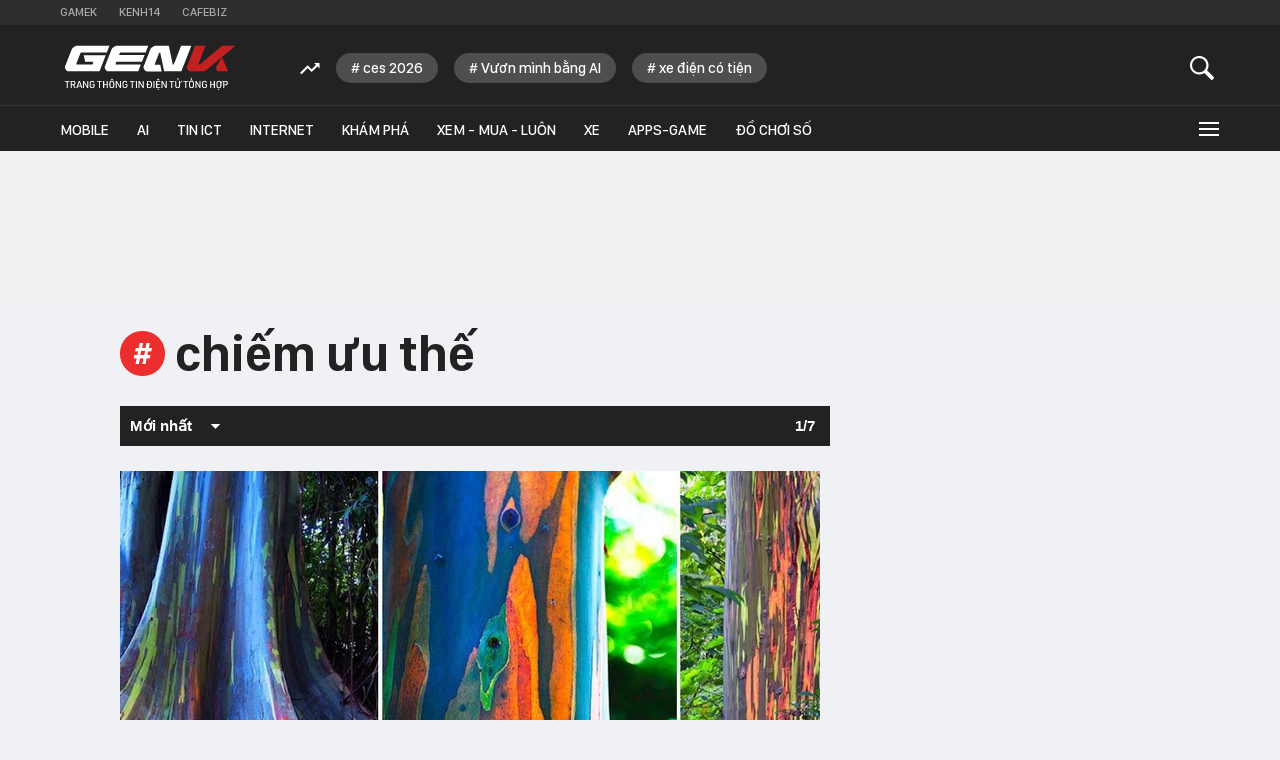

--- FILE ---
content_type: text/html; charset=utf-8
request_url: https://genk.vn/chiem-uu-the.html
body_size: 123221
content:
<!DOCTYPE html>
<html lang="vi">
<head>
    <meta http-equiv="Content-Type" content="text/html; charset=utf-8" />
    <title>chiếm ưu thế - Trang thông tin dành cho tín đồ công nghệ</title>
    <meta name="description" content="chiếm ưu thế - Trang thông tin dành cho tín đồ công nghệ chiếm ưu thế">
    <meta name="keywords" content="">
    <meta name="news_keywords" content="">
    <meta property="og:title" content="">
    <meta property="og:description" content="">
    <meta property="og:type" content="article" />
    <meta property="og:url" content="https://genk.vn/chiem-uu-the.html" />
        <meta property="og:image" content="" />
    <meta property="og:image:type" content="image/jpg" />
    <meta property="og:image:width" content="600" />
    <meta property="og:image:height" content="315" />
            <link rel="canonical" href="https://genk.vn/chiem-uu-the.html"/>
                    <meta name="robots" content="index,follow,max-image-preview:large"/>
        <meta http-equiv="refresh" content="3600"/>
    <meta name="Language" content="vi"/>
    <meta name="distribution" content="Global"/>
    <meta name="revisit-after" content="1 days"/>
    <meta name="generator" content="https://genk.vn">
    <meta name="google-site-verification" content="IqMu_6gL8qrRWMrmEHWvHgOcIagIaCr0bGOEFogTm-s">
    <meta name="RATING" content="GENERAL"/>
    <meta name="site_path" content="https://genk.vn">
    <meta name="author" content="VCCorp.vn">
    <meta name="copyright" content="Công ty cổ phần Truyền Thông Việt Nam - Vccorp" />
    <meta http-equiv="x-dns-prefetch-control" content="on"/>
    <link rel="dns-prefetch" href="https://static.mediacdn.vn/">
    <link rel="dns-prefetch" href="https://cnnd.mediacdn.vn/">
    <link rel="dns-prefetch" href="https://videothumbs.mediacdn.vn/">
    <link rel="dns-prefetch" href="https://videothumbs-ext.mediacdn.vn/">
    <link rel="dns-prefetch" href="https://genk.mediacdn.vn/">
    <link rel="alternate" href="https://m.genk.vn" media="only screen and (max-width: 640px)" />
    <link rel="alternate" href="https://m.genk.vn"  media="handheld" />
    <link rel="shortcut icon" href="https://genk.mediacdn.vn/web_images/genk32.png" type="image/png">
    <link rel="apple-touch-icon" sizes="57x57" href="https://genk.mediacdn.vn/web_images/genk57.png">
    <link rel="apple-touch-icon" sizes="60x60" href="https://genk.mediacdn.vn/web_images/genk60.png">
    <link rel="apple-touch-icon" sizes="72x72" href="https://genk.mediacdn.vn/web_images/genk72.png">
    <link rel="apple-touch-icon" sizes="76x76" href="https://genk.mediacdn.vn/web_images/genk76.png">
    <link rel="apple-touch-icon" sizes="114x114" href="https://genk.mediacdn.vn/web_images/genk114.png">
    <link rel="apple-touch-icon" sizes="120x120" href="https://genk.mediacdn.vn/web_images/genk120.png">
    <link rel="apple-touch-icon" sizes="128x128" href="https://genk.mediacdn.vn/web_images/genk128.png">
    <link rel="apple-touch-icon" sizes="144x144" href="https://genk.mediacdn.vn/web_images/genk144.png">
    <link rel="apple-touch-icon" sizes="152x152" href="https://genk.mediacdn.vn/web_images/genk152.png">
    <link rel="apple-touch-icon" sizes="180x180" href="https://genk.mediacdn.vn/web_images/genk180.png">
    <link rel="icon" type="image/png" href="https://genk.mediacdn.vn/web_images/genk32.png" sizes="32x32">
    <link rel="icon" type="image/png" href="https://genk.mediacdn.vn/web_images/genk192.png" sizes="192x192">
    <link rel="icon" type="image/png" href="https://genk.mediacdn.vn/web_images/genk96.png" sizes="96x96">
    <link rel="icon" type="image/png" href="https://genk.mediacdn.vn/web_images/genk16.png" sizes="16x16">
    <link rel="preload" href="https://static.thanhnien.com.vn/fonts/Inter-Regular.woff2" as="font" type="font/woff2" crossorigin="">
    <link rel="preload" href="https://static.mediacdn.vn/genk/web_font/SFD-Medium.ttf" as="font" type="font/ttf" crossorigin="">
    <link rel="preload" href="https://static.mediacdn.vn/web_font/SFPD-SemiBold.otf" as="font" type="font/otf" crossorigin="">
    <link rel="preload" href="https://static.mediacdn.vn/web_font/SFPD-Regular.otf" as="font" type="font/otf" crossorigin="">
    <link rel="preload" href="https://static.mediacdn.vn/web_font/SFPD-Bold.otf" as="font" type="font/otf" crossorigin="">
    <meta name="format-detection" content="telephone=no" />
<meta name="format-detection" content="address=no" />
<script>
    function getMeta(t) { let e = document.getElementsByTagName("meta"); for (let n = 0; n < e.length; n++)if (e[n].getAttribute("name") === t) return e[n].getAttribute("content"); return "" }
    var hdUserAgent = getMeta("uc:useragent");
    var isNotAllow3rd = hdUserAgent.includes("not-allow-ads");
    var isNotAllow3rd = hdUserAgent.includes("not-allow-ads");
    var pageSettings =appSettings = {
        IsBeta:false,
        DomainAPI: "https://eth.cnnd.vn",
        ajaxDomain: "https://eth.cnnd.vn",
        Domain: "https://genk.vn",
        sharefbApiDomain: "https://sharefb.cnnd.vn",
        videoplayer: "https://vcplayer.mediacdn.vn",
        VideoToken: "[base64]",
        ajaxDomain: "https://eth.cnnd.vn",
        commentSiteName: "genk",
        DomainUtils: "https://utils3.cnnd.vn",
        DOMAIN_API_ANSWER: "https://utils3.cnnd.vn",
        allowAds: true && !isNotAllow3rd,
        allow3rd: true && !isNotAllow3rd,
    };
    var sDomain = "https://eth.cnnd.vn";
    var AdmDomain = 'https://nspapi.aiservice.vn';
    var DomainWeb = "https://genk.vn";
    var KeysAllowComment = 0;
    var sDomainSearch = "https://genk.vn/tim-kiem/";
    var DomainUtils = 'https://utils3.cnnd.vn';
    var DomainConfig = {
        AjaxDomain: "https://eth.cnnd.vn",
    };

    function loadJsAsync(jsLink, callback, callbackEr) {
        const scripts = Array.from(document.getElementsByTagName("script"));
        const existingScript = scripts.find(script => script.src === jsLink);

        if (existingScript) {
            if (typeof callback === "function") callback();
            return;
        }

        const scriptEl = document.createElement("script");
        scriptEl.type = "text/javascript";
        scriptEl.async = true;
        scriptEl.src = jsLink;

        if (typeof callback === "function") {
            scriptEl.onload = callback;
        }

        if (typeof callbackEr === "function") {
            scriptEl.onerror = callbackEr;
        }

        document.head.appendChild(scriptEl);
    }
    function loadCss(t) {
        var e = document.getElementsByTagName("head")[0], s = document.createElement("link");
        s.rel = "stylesheet", s.type = "text/css", s.href = t, s.media = "all", e.appendChild(s)
    }
    function checkRunInitScroll() {
        if (typeof runinitscroll != "undefined" && runinitscroll.length >= 1) {
            runinitscroll[0]();
            var len = runinitscroll.length;
            var arr = [];
            for (var i = 1; i < len; i++) {
                arr.push(runinitscroll[i]);
            }
            runinitscroll = arr;
        }
        window.setTimeout(function () {
            checkRunInitScroll();
        }, 1);
    }
    setTimeout(function () {
        let e = !1;

        let runInitScrollTimeout = pageSettings.allow3rd ? 1 : 3000;

        function t() {
            try {
                e || (e = !0, document.removeEventListener("scroll", t), function () {
                    let e = document.createElement("script");
                    e.async = !0, e.setAttribute("data-ad-client", ""), document.head.appendChild(e), e.src = ""
                }(), document.removeEventListener("mousemove", t), document.removeEventListener("mousedown", t), document.removeEventListener("touchstart", t)), setTimeout(function () {
                    checkRunInitScroll();
                }, runInitScrollTimeout)

            } catch (err) {
                console.log("init --" + err);
            }
        }
        document.addEventListener("scroll", t, { passive: true }), document.addEventListener("mousemove", t), document.addEventListener("mousedown", t), document.addEventListener("touchstart", t, { passive: true }), document.addEventListener("load", function () {
            document.body.clientHeight != document.documentElement.clientHeight && 0 == document.documentElement.scrollTop && 0 == document.body.scrollTop || t()
        })
    }, 1);
</script>

        <style>
    @font-face { font-family: SFD-SemiBold; src: url(https://static.mediacdn.vn/genk/web_font/SFD-SemiBold.ttf), url(https://static.mediacdn.vn/genk/web_font/SFD-SemiBold.woff), url(https://static.mediacdn.vn/genk/web_font/SFD-SemiBold.eot); font-display: swap;}
    @font-face { font-family: SFD-Bold; src: url(https://static.mediacdn.vn/genk/web_font/SFD-Bold.ttf), url(https://static.mediacdn.vn/genk/web_font/SFD-Bold.woff), url(https://static.mediacdn.vn/genk/web_font/SFD-Bold.eot);font-display: swap; }
    @font-face { font-family: SFD-Heavy; src: url(https://static.mediacdn.vn/genk/web_font/SFD-Heavy.ttf), url(https://static.mediacdn.vn/genk/web_font/SFD-Bold.woff), url(https://static.mediacdn.vn/genk/web_font/SFD-Bold.eot); }
    @font-face { font-family: SFD-Medium; src: url(https://static.mediacdn.vn/genk/web_font/SFD-Medium.ttf), url(https://static.mediacdn.vn/genk/web_font/SFD-Medium.eot), url(https://static.mediacdn.vn/genk/web_font/SFD-Medium.woff); font-display: swap;}
    @font-face { font-family: SFD-Regular; src: url(https://static.mediacdn.vn/genk/web_font/SFD-Regular.ttf), url(https://static.mediacdn.vn/genk/web_font/SFD-Regular.woff), url(https://static.mediacdn.vn/genk/web_font/SFD-Regular.eot);font-display: swap; }
    @charset  "utf-8";a,abbr,acronym,address,applet,article,aside,audio,b,big,blockquote,body,canvas,caption,center,cite,code,dd,del,details,dfn,div,dl,dt,em,embed,fieldset,figcaption,figure,footer,form,h1,h2,h3,h4,h5,h6,header,hgroup,html,i,iframe,img,ins,kbd,label,legend,li,mark,menu,nav,object,ol,output,p,pre,q,ruby,s,samp,section,small,span,strike,strong,sub,summary,sup,table,tbody,td,tfoot,th,thead,time,tr,tt,u,ul,var,video{margin:0;padding:0;border:0;font-size:100%;font:inherit;vertical-align:baseline}textarea{resize:none}article,aside,details,figcaption,figure,footer,header,hgroup,menu,nav,section{display:block}body{line-height:1;font-family:Arial,Helvetica,sans-serif;-webkit-font-smoothing:antialiased}ol,ul{list-style:none}blockquote,q{quotes:none}blockquote:after,blockquote:before,q:after,q:before{content:'';content:none}table{border-collapse:collapse;border-spacing:0}.clearfix:after{visibility:hidden;display:block;font-size:0;content:" ";clear:both;height:0}.fl{float:left}.fr{float:right}.fblwtia-mask{background:#f9f9f9;position:absolute;-webkit-box-sizing:border-box;-moz-box-sizing:border-box;box-sizing:border-box;height:10px}.fblwtia-title-line{right:0;left:36%;top:0;height:20px;width:3%}.fblwtia-front-mask{height:10px;left:36%;width:3%}.fblwtia-title-mask-1{top:30px}.fblwtia-front-mask-2{top:70px;height:15px}.fblwtia-front-mask-3{top:105px}.fblwtia-front-mask-4{top:125px}.fblwtia-sepline-sapo{left:36%;right:0}.fblwtia-sepline-sapo-0{top:20px}.fblwtia-sepline-sapo-1{top:50px;height:20px}.fblwtia-sepline-sapo-2{top:85px;height:20px}.fblwtia-sepline-sapo-3{top:115px}.fblwtia-sepline-sapo-4{top:135px;height:50px}.fblwtia-sapo-line{right:0}.fblwtia-sapo-line-2{top:70px;left:55%;height:15px}.fblwtia-sapo-line-3{top:105px;left:95%}.fblwtia-sapo-line-4{top:125px;left:85%;height:10px}.fblwti-animated{animation-duration:1.5s;animation-fill-mode:forwards;animation-iteration-count:infinite;animation-name:placeHolderShimmer;animation-timing-function:linear;background:#f6f7f8;background:linear-gradient(to right,#eee 8%,#ddd 18%,#eee 33%);background-size:800px 200px;height:110px;position:relative}@-webkit-keyframes placeHolderShimmer{0%{background-position:-800px 0}100%{background-position:800px 0}}.fblwti-animated{height:185px}.fblwtia-sapo-line-0{top:0;left:98%;height:20px}.fblwtia-sapo-line-1{top:30px;left:85%;height:20px}.fb-loading-wrapper{display:none;padding:25px 0}/*! fancyBox 3.0.0 Beta 1 fancyapps.com | fancyapps.com/fancybox/#license */#fancybox-loading,#fancybox-lock,.fancybox-error,.fancybox-image,.fancybox-inner,.fancybox-skin,.fancybox-tmp,.fancybox-wrap,.fancybox-wrap embed,.fancybox-wrap iframe,.fancybox-wrap object,a.fancybox-close,a.fancybox-expand,a.fancybox-nav,a.fancybox-nav span{padding:0;margin:0;border:0;outline:0;vertical-align:top;background-color:transparent;background-repeat:no-repeat;background-image:none;text-shadow:none}#fancybox-lock{position:fixed;top:0;left:0;right:0;bottom:0;z-index:8020;overflow-y:scroll;overflow-y:auto;overflow-x:auto;-webkit-transition:-webkit-transform .5s;-webkit-transform:translateX(0)}.fancybox-lock-test{overflow-y:hidden!important}.fancybox-lock{overflow:hidden!important;width:auto}.fancybox-lock body{overflow:hidden!important}.fancybox-wrap{position:absolute;top:0;left:0;z-index:8020;-webkit-transform:translate3d(0,0,0)}.fancybox-opened{z-index:8030}.fancybox-skin{border-style:solid;border-color:#fff;background:#fff;color:#444}.fancybox-inner{position:relative;overflow:hidden;-webkit-overflow-scrolling:touch;width:100%;height:100%;max-width:100%;max-height:100%}.fancybox-spacer{position:absolute;top:100%;left:0;width:1px}.fancybox-iframe,.fancybox-image{display:block;width:100%;height:100%}.fancybox-image{max-width:100%;max-height:100%;zoom:1}a.fancybox-close{position:absolute;top:-23px;right:-23px;width:46px;height:46px;cursor:pointer;background-position:0 0;z-index:8040}a.fancybox-nav{position:absolute;top:0;width:50%;height:100%;cursor:pointer;text-decoration:none;-webkit-tap-highlight-color:transparent;z-index:8040;overflow:hidden}.fancybox-type-html a.fancybox-nav,.fancybox-type-iframe a.fancybox-nav,.fancybox-type-inline a.fancybox-nav{width:70px}a.fancybox-prev{left:-70px}a.fancybox-next{right:-70px}a.fancybox-nav span{position:absolute;top:50%;width:46px;height:46px;margin-top:-23px;cursor:pointer;z-index:8040}a.fancybox-prev span{left:0;background-position:0 -50px}a.fancybox-next span{right:0;background-position:0 -100px}.fancybox-mobile a.fancybox-nav{max-width:80px}.fancybox-desktop a.fancybox-nav{opacity:.5}.fancybox-desktop a.fancybox-nav:hover{opacity:1}a.fancybox-expand{position:absolute;bottom:0;right:0;width:46px;height:46px;z-index:8050;opacity:0;background-position:0 -150px;zoom:1;-webkit-transition:opacity .5s ease;-moz-transition:opacity .5s ease;-o-transition:opacity .5s ease;transition:opacity .5s ease}.fancybox-wrap:hover a.fancybox-expand{opacity:.5}.fancybox-wrap a.fancybox-expand:hover{opacity:1}#fancybox-loading{position:fixed;top:50%;left:50%;margin-top:-30px;margin-left:-30px;width:60px;height:60px;background-color:#111;background-image:url([data-uri]);background-position:center center;opacity:.85;cursor:pointer;z-index:8060;-webkit-border-radius:8px;-moz-border-radius:8px;border-radius:8px}.fancybox-tmp{position:absolute!important;top:-99999px;left:-99999px;max-width:99999px;max-height:99999px;overflow:visible!important}.fancybox-title{font:normal 14px "Helvetica Neue",Helvetica,Arial,sans-serif;line-height:1.5;position:relative;text-shadow:none;z-index:8050;display:block;visibility:hidden}.fancybox-title-float-wrap{position:relative;margin-top:10px;text-align:center;zoom:1;left:-9999px}.fancybox-title-float-wrap>div{display:inline-block;padding:7px 20px;font-weight:700;color:#fff;text-shadow:0 1px 2px #222;background:0 0;background:rgba(0,0,0,.8);-webkit-border-radius:15px;-moz-border-radius:15px;border-radius:15px}.fancybox-title-outside-wrap{position:relative;margin-top:10px;text-shadow:0 1px rgba(0,0,0,.5)}.fancybox-title-inside-wrap{padding-top:10px}.fancybox-title-over-wrap{position:absolute;bottom:0;left:0;color:#fff;padding:15px;background:#000;background:rgba(0,0,0,.8);max-height:50%;overflow:auto}.fancybox-overlay{position:absolute;top:0;left:0;overflow:hidden;z-index:8010;opacity:0;background:#fff;transition:opacity .3s;-webkit-transition:opacity .3s;-moz-transition:opacity .3s}.fancybox-overlay-fixed{position:fixed;width:100%;height:100%}.fancybox-default-skin{border-color:#f9f9f9;background:#f9f9f9}.fancybox-opening{opacity:1}.fancybox-default a.fancybox-close,.fancybox-default a.fancybox-expand,.fancybox-default a.fancybox-nav span{background-image:url([data-uri])}@media  only screen and (-webkit-min-device-pixel-ratio:2),only screen and (-moz-min-device-pixel-ratio:2),only screen and (-o-min-device-pixel-ratio:2/1),only screen and (min-device-pixel-ratio:2),only screen and (min-resolution:2dppx){.fancybox-default a.fancybox-close,.fancybox-default a.fancybox-expand,.fancybox-default a.fancybox-nav span{background-image:url([data-uri]);background-size:46px auto}}.fancybox-dark a.fancybox-close,.fancybox-dark a.fancybox-expand,.fancybox-dark a.fancybox-nav span{background-image:url([data-uri])}.fancybox-dark-skin{background:#2a2a2a;border-color:#2a2a2a;color:#fff;border-radius:4px;box-shadow:0 0 10px rgba(0,0,0,.3) inset!important}.fancybox-dark-overlay{background:#000;opacity:.8}@media  only screen and (-webkit-min-device-pixel-ratio:2),only screen and (min--moz-device-pixel-ratio:2),only screen and (-o-min-device-pixel-ratio:2/1),only screen and (min-device-pixel-ratio:2),only screen and (min-resolution:192dpi),only screen and (min-resolution:2dppx){.fancybox-dark a.fancybox-close,.fancybox-dark a.fancybox-expand,.fancybox-dark a.fancybox-nav span{background-image:url([data-uri]);background-size:46px auto}}.fancybox-light a.fancybox-close,.fancybox-light a.fancybox-expand,.fancybox-light a.fancybox-nav span{background-image:url([data-uri])}.fancybox-light-skin-open{box-shadow:0 10px 25px rgba(0,0,0,.5)}@media  only screen and (-webkit-min-device-pixel-ratio:2),only screen and (-moz-min-device-pixel-ratio:2),only screen and (-o-min-device-pixel-ratio:2/1),only screen and (min-device-pixel-ratio:2),only screen and (min-resolution:2dppx){.fancybox-light a.fancybox-close,.fancybox-light a.fancybox-expand,.fancybox-light a.fancybox-nav span{background-image:url([data-uri]);background-size:46px auto}}.fancybox-light-overlay{opacity:.9;background:#555;background:-moz-radial-gradient(center,ellipse cover,#999 0,#555 100%);background:-webkit-gradient(radial,center center,0,center center,100%,color-stop(0,#999),color-stop(100%,#555));background:-webkit-radial-gradient(center,ellipse cover,#999 0,#555 100%);background:-o-radial-gradient(center,ellipse cover,#999 0,#555 100%);background:-ms-radial-gradient(center,ellipse cover,#999 0,#555 100%);background:radial-gradient(ellipse at center,#999 0,#555 100%)}.category .kbwcb-left{padding-top:0;border-top:0}.category .kbwc-body{margin-top:0}.category .kbw-content{margin-top:0}.category .w300{margin-top:30px}.klw-top-news{padding-top:20px;padding-bottom:30px;border-bottom:1px solid #e8e8e8}.ktnc-list .ktncli{width:180px;display:block;float:left;margin-bottom:27px}.ktnc-list .ktncli:first-of-type{width:500px;margin-right:20px;margin-bottom:0}.ktnc-list .ktncli .ktncli-ava{width:180px;height:113px;display:block;margin-bottom:5px}.ktnc-list .ktncli:first-of-type .ktncli-ava{width:500px;height:315px;margin-right:20px;margin-bottom:15px;display:block}.ktnc-list .ktncli .ktncli-ava img{width:100%;display:block}.ktnc-list .ktncli:first-of-type .ktncli-title a{font-family:SFD-Bold;font-size:26px;line-height:28px;margin-bottom:12px;width:95%}.ktncli .ktncli-title a{font-family:SFD-Bold;font-size:15px;line-height:19px;display:block;color:#333;text-decoration:none}.ktnc-list .ktncli:first-of-type .ktncli-sapo{font-family:Arial;font-size:14px;line-height:22px;display:block;width:95%;color:#777}.lb-image{width:15px;height:15px;display:inline-block;margin-left:5px;background-position:-411px -79px}.lb-video{width:18px;height:15px;display:inline-block;margin-left:5px;background-position:-384px -78px}.lb-camera{width:18px;height:15px;display:inline-block;margin-left:5px;background-position:-384px -99px}.lb-new{width:26px;height:14px;display:inline-block;margin-left:5px;background-position:-411px -100px}.VCSortableInPreviewMode[type=VideoStream] .videoNewsPlayer{padding-top:56.26%!important;height:0!important}a,abbr,acronym,address,applet,article,aside,audio,b,big,blockquote,body,canvas,caption,center,cite,code,dd,del,details,dfn,div,dl,dt,em,embed,fieldset,figcaption,figure,footer,form,h1,h2,h3,h4,h5,h6,header,hgroup,i,iframe,img,ins,kbd,label,legend,li,mark,menu,nav,object,ol,output,p,pre,q,ruby,s,samp,section,small,span,strike,strong,sub,summary,sup,tbody,td,tfoot,th,thead,time,tr,tt,u,ul,var,video{margin:0;padding:0;border:0;font-size:100%;font:inherit}textarea{resize:none}article,aside,details,figcaption,figure,footer,header,hgroup,menu,nav,section{display:block}body{line-height:1;font-family:Arial,Helvetica,sans-serif;-webkit-font-smoothing:antialiased}ol,ul{list-style:none}blockquote,q{quotes:none}blockquote:after,blockquote:before,q:after,q:before{content:'';content:none}table{border-collapse:collapse;border-spacing:0}.clearfix:after{visibility:hidden;display:block;font-size:0;content:" ";clear:both;height:0}.fullw{width:100%}.fl{float:left}.fr{float:right}.mr-0{margin-right:0!important}.mr-20{margin-right:20px}.mr-30{margin-right:30px}.mr-40{margin-right:40px}.mr-50{margin-right:50px}.ml-0{margin-left:0!important}.ml-20{margin-left:20px}.ml-30{margin-left:30px}.ml-40{margin-left:40px}.mt-0{margin-top:0!important}.mt-3{margin-top:3px}.mt-10{margin-top:10px}.mt-20{margin-top:20px}.mt-30{margin-top:30px}.mt-40{margin-top:40px}.mt-80{margin-top:80px}.mb-0{margin-bottom:0!important}.mb-10{margin-bottom:10px}.mb-20{margin-bottom:20px}.mb-30{margin-bottom:30px}.mb-40{margin-bottom:40px}.pt-25{padding-top:25px!important}.swiper-container{margin:0 auto;position:relative;overflow:hidden;z-index:1}.swiper-container-no-flexbox .swiper-slide{float:left}.swiper-container-vertical>.swiper-wrapper{-webkit-box-orient:vertical;-moz-box-orient:vertical;-ms-flex-direction:column;-webkit-flex-direction:column;flex-direction:column}.swiper-wrapper{position:relative;width:100%;height:100%;z-index:1;display:-webkit-box;display:-moz-box;display:-ms-flexbox;display:-webkit-flex;display:flex;-webkit-transition-property:-webkit-transform;-moz-transition-property:-moz-transform;-o-transition-property:-o-transform;-ms-transition-property:-ms-transform;transition-property:transform;-webkit-box-sizing:content-box;-moz-box-sizing:content-box;box-sizing:content-box}.swiper-container-android .swiper-slide,.swiper-wrapper{-webkit-transform:translate3d(0,0,0);-moz-transform:translate3d(0,0,0);-o-transform:translate(0,0);-ms-transform:translate3d(0,0,0);transform:translate3d(0,0,0)}.swiper-container-multirow>.swiper-wrapper{-webkit-box-lines:multiple;-moz-box-lines:multiple;-ms-flex-wrap:wrap;-webkit-flex-wrap:wrap;flex-wrap:wrap}.swiper-container-free-mode>.swiper-wrapper{-webkit-transition-timing-function:ease-out;-moz-transition-timing-function:ease-out;-ms-transition-timing-function:ease-out;-o-transition-timing-function:ease-out;transition-timing-function:ease-out;margin:0 auto}.swiper-slide{-webkit-flex-shrink:0;-ms-flex:0 0 auto;flex-shrink:0;width:100%;height:100%;position:relative}.swiper-container-autoheight,.swiper-container-autoheight .swiper-slide{height:auto}.swiper-container-autoheight .swiper-wrapper{-webkit-box-align:start;-ms-flex-align:start;-webkit-align-items:flex-start;align-items:flex-start;-webkit-transition-property:-webkit-transform,height;-moz-transition-property:-moz-transform;-o-transition-property:-o-transform;-ms-transition-property:-ms-transform;transition-property:transform,height}.swiper-container .swiper-notification{position:absolute;left:0;top:0;pointer-events:none;opacity:0;z-index:-1000}.swiper-wp8-horizontal{-ms-touch-action:pan-y;touch-action:pan-y}.swiper-wp8-vertical{-ms-touch-action:pan-x;touch-action:pan-x}.swiper-button-next,.swiper-button-prev{position:absolute;top:50%;width:27px;height:44px;margin-top:-22px;z-index:10;cursor:pointer;-moz-background-size:27px 44px;-webkit-background-size:27px 44px;background-size:27px 44px;background-position:center;background-repeat:no-repeat}.swiper-button-next.swiper-button-disabled,.swiper-button-prev.swiper-button-disabled{opacity:.35;cursor:auto;pointer-events:none}.swiper-button-prev,.swiper-container-rtl .swiper-button-next{background-image:url("data:image/svg+xml;charset=utf-8,%3Csvg%20xmlns%3D'http%3A%2F%2Fwww.w3.org%2F2000%2Fsvg'%20viewBox%3D'0%200%2027%2044'%3E%3Cpath%20d%3D'M0%2C22L22%2C0l2.1%2C2.1L4.2%2C22l19.9%2C19.9L22%2C44L0%2C22L0%2C22L0%2C22z'%20fill%3D'%23007aff'%2F%3E%3C%2Fsvg%3E");left:10px;right:auto}.swiper-button-prev.swiper-button-black,.swiper-container-rtl .swiper-button-next.swiper-button-black{background-image:url("data:image/svg+xml;charset=utf-8,%3Csvg%20xmlns%3D'http%3A%2F%2Fwww.w3.org%2F2000%2Fsvg'%20viewBox%3D'0%200%2027%2044'%3E%3Cpath%20d%3D'M0%2C22L22%2C0l2.1%2C2.1L4.2%2C22l19.9%2C19.9L22%2C44L0%2C22L0%2C22L0%2C22z'%20fill%3D'%23000000'%2F%3E%3C%2Fsvg%3E")}.swiper-button-prev.swiper-button-white,.swiper-container-rtl .swiper-button-next.swiper-button-white{background-image:url("data:image/svg+xml;charset=utf-8,%3Csvg%20xmlns%3D'http%3A%2F%2Fwww.w3.org%2F2000%2Fsvg'%20viewBox%3D'0%200%2027%2044'%3E%3Cpath%20d%3D'M0%2C22L22%2C0l2.1%2C2.1L4.2%2C22l19.9%2C19.9L22%2C44L0%2C22L0%2C22L0%2C22z'%20fill%3D'%23ffffff'%2F%3E%3C%2Fsvg%3E")}.swiper-button-next,.swiper-container-rtl .swiper-button-prev{background-image:url("data:image/svg+xml;charset=utf-8,%3Csvg%20xmlns%3D'http%3A%2F%2Fwww.w3.org%2F2000%2Fsvg'%20viewBox%3D'0%200%2027%2044'%3E%3Cpath%20d%3D'M27%2C22L27%2C22L5%2C44l-2.1-2.1L22.8%2C22L2.9%2C2.1L5%2C0L27%2C22L27%2C22z'%20fill%3D'%23007aff'%2F%3E%3C%2Fsvg%3E");right:10px;left:auto}.swiper-button-next.swiper-button-black,.swiper-container-rtl .swiper-button-prev.swiper-button-black{background-image:url("data:image/svg+xml;charset=utf-8,%3Csvg%20xmlns%3D'http%3A%2F%2Fwww.w3.org%2F2000%2Fsvg'%20viewBox%3D'0%200%2027%2044'%3E%3Cpath%20d%3D'M27%2C22L27%2C22L5%2C44l-2.1-2.1L22.8%2C22L2.9%2C2.1L5%2C0L27%2C22L27%2C22z'%20fill%3D'%23000000'%2F%3E%3C%2Fsvg%3E")}.swiper-button-next.swiper-button-white,.swiper-container-rtl .swiper-button-prev.swiper-button-white{background-image:url("data:image/svg+xml;charset=utf-8,%3Csvg%20xmlns%3D'http%3A%2F%2Fwww.w3.org%2F2000%2Fsvg'%20viewBox%3D'0%200%2027%2044'%3E%3Cpath%20d%3D'M27%2C22L27%2C22L5%2C44l-2.1-2.1L22.8%2C22L2.9%2C2.1L5%2C0L27%2C22L27%2C22z'%20fill%3D'%23ffffff'%2F%3E%3C%2Fsvg%3E")}.swiper-pagination{position:absolute;text-align:center;-webkit-transition:.3s;-moz-transition:.3s;-o-transition:.3s;transition:.3s;-webkit-transform:translate3d(0,0,0);-ms-transform:translate3d(0,0,0);-o-transform:translate3d(0,0,0);transform:translate3d(0,0,0);z-index:10}.swiper-pagination.swiper-pagination-hidden{opacity:0}.swiper-container-horizontal>.swiper-pagination-bullets,.swiper-pagination-custom,.swiper-pagination-fraction{bottom:10px;left:0;width:100%}.swiper-pagination-bullet{width:8px;height:8px;display:inline-block;border-radius:100%;background:#000;opacity:.2}button.swiper-pagination-bullet{border:none;margin:0;padding:0;box-shadow:none;-moz-appearance:none;-ms-appearance:none;-webkit-appearance:none;appearance:none}.swiper-pagination-clickable .swiper-pagination-bullet{cursor:pointer}.swiper-pagination-white .swiper-pagination-bullet{background:#fff}.swiper-pagination-bullet-active{opacity:1;background:#007aff}.swiper-pagination-white .swiper-pagination-bullet-active{background:#fff}.swiper-pagination-black .swiper-pagination-bullet-active{background:#000}.swiper-container-vertical>.swiper-pagination-bullets{right:10px;top:50%;-webkit-transform:translate3d(0,-50%,0);-moz-transform:translate3d(0,-50%,0);-o-transform:translate(0,-50%);-ms-transform:translate3d(0,-50%,0);transform:translate3d(0,-50%,0)}.swiper-container-vertical>.swiper-pagination-bullets .swiper-pagination-bullet{margin:5px 0;display:block}.swiper-container-horizontal>.swiper-pagination-bullets .swiper-pagination-bullet{margin:0 5px}.swiper-pagination-progress{background:rgba(0,0,0,.25);position:absolute}.swiper-pagination-progress .swiper-pagination-progressbar{background:#007aff;position:absolute;left:0;top:0;width:100%;height:100%;-webkit-transform:scale(0);-ms-transform:scale(0);-o-transform:scale(0);transform:scale(0);-webkit-transform-origin:left top;-moz-transform-origin:left top;-ms-transform-origin:left top;-o-transform-origin:left top;transform-origin:left top}.swiper-container-rtl .swiper-pagination-progress .swiper-pagination-progressbar{-webkit-transform-origin:right top;-moz-transform-origin:right top;-ms-transform-origin:right top;-o-transform-origin:right top;transform-origin:right top}.swiper-container-horizontal>.swiper-pagination-progress{width:100%;height:4px;left:0;top:0}.swiper-container-vertical>.swiper-pagination-progress{width:4px;height:100%;left:0;top:0}.swiper-pagination-progress.swiper-pagination-white{background:rgba(255,255,255,.5)}.swiper-pagination-progress.swiper-pagination-white .swiper-pagination-progressbar{background:#fff}.swiper-pagination-progress.swiper-pagination-black .swiper-pagination-progressbar{background:#000}.swiper-container-3d{-webkit-perspective:1200px;-moz-perspective:1200px;-o-perspective:1200px;perspective:1200px}.swiper-container-3d .swiper-cube-shadow,.swiper-container-3d .swiper-slide,.swiper-container-3d .swiper-slide-shadow-bottom,.swiper-container-3d .swiper-slide-shadow-left,.swiper-container-3d .swiper-slide-shadow-right,.swiper-container-3d .swiper-slide-shadow-top,.swiper-container-3d .swiper-wrapper{-webkit-transform-style:preserve-3d;-moz-transform-style:preserve-3d;-ms-transform-style:preserve-3d;transform-style:preserve-3d}.swiper-container-3d .swiper-slide-shadow-bottom,.swiper-container-3d .swiper-slide-shadow-left,.swiper-container-3d .swiper-slide-shadow-right,.swiper-container-3d .swiper-slide-shadow-top{position:absolute;left:0;top:0;width:100%;height:100%;pointer-events:none;z-index:10}.swiper-container-3d .swiper-slide-shadow-left{background-image:-webkit-gradient(linear,left top,right top,from(rgba(0,0,0,.5)),to(rgba(0,0,0,0)));background-image:-webkit-linear-gradient(right,rgba(0,0,0,.5),rgba(0,0,0,0));background-image:-moz-linear-gradient(right,rgba(0,0,0,.5),rgba(0,0,0,0));background-image:-o-linear-gradient(right,rgba(0,0,0,.5),rgba(0,0,0,0));background-image:linear-gradient(to left,rgba(0,0,0,.5),rgba(0,0,0,0))}.swiper-container-3d .swiper-slide-shadow-right{background-image:-webkit-gradient(linear,right top,left top,from(rgba(0,0,0,.5)),to(rgba(0,0,0,0)));background-image:-webkit-linear-gradient(left,rgba(0,0,0,.5),rgba(0,0,0,0));background-image:-moz-linear-gradient(left,rgba(0,0,0,.5),rgba(0,0,0,0));background-image:-o-linear-gradient(left,rgba(0,0,0,.5),rgba(0,0,0,0));background-image:linear-gradient(to right,rgba(0,0,0,.5),rgba(0,0,0,0))}.swiper-container-3d .swiper-slide-shadow-top{background-image:-webkit-gradient(linear,left top,left bottom,from(rgba(0,0,0,.5)),to(rgba(0,0,0,0)));background-image:-webkit-linear-gradient(bottom,rgba(0,0,0,.5),rgba(0,0,0,0));background-image:-moz-linear-gradient(bottom,rgba(0,0,0,.5),rgba(0,0,0,0));background-image:-o-linear-gradient(bottom,rgba(0,0,0,.5),rgba(0,0,0,0));background-image:linear-gradient(to top,rgba(0,0,0,.5),rgba(0,0,0,0))}.swiper-container-3d .swiper-slide-shadow-bottom{background-image:-webkit-gradient(linear,left bottom,left top,from(rgba(0,0,0,.5)),to(rgba(0,0,0,0)));background-image:-webkit-linear-gradient(top,rgba(0,0,0,.5),rgba(0,0,0,0));background-image:-moz-linear-gradient(top,rgba(0,0,0,.5),rgba(0,0,0,0));background-image:-o-linear-gradient(top,rgba(0,0,0,.5),rgba(0,0,0,0));background-image:linear-gradient(to bottom,rgba(0,0,0,.5),rgba(0,0,0,0))}.swiper-container-coverflow .swiper-wrapper,.swiper-container-flip .swiper-wrapper{-ms-perspective:1200px}.swiper-container-cube,.swiper-container-flip{overflow:visible}.swiper-container-cube .swiper-slide,.swiper-container-flip .swiper-slide{pointer-events:none;-webkit-backface-visibility:hidden;-moz-backface-visibility:hidden;-ms-backface-visibility:hidden;backface-visibility:hidden;z-index:1}.swiper-container-cube .swiper-slide .swiper-slide,.swiper-container-flip .swiper-slide .swiper-slide{pointer-events:none}.swiper-container-cube .swiper-slide-active,.swiper-container-cube .swiper-slide-active .swiper-slide-active,.swiper-container-flip .swiper-slide-active,.swiper-container-flip .swiper-slide-active .swiper-slide-active{pointer-events:auto}.swiper-container-cube .swiper-slide-shadow-bottom,.swiper-container-cube .swiper-slide-shadow-left,.swiper-container-cube .swiper-slide-shadow-right,.swiper-container-cube .swiper-slide-shadow-top,.swiper-container-flip .swiper-slide-shadow-bottom,.swiper-container-flip .swiper-slide-shadow-left,.swiper-container-flip .swiper-slide-shadow-right,.swiper-container-flip .swiper-slide-shadow-top{z-index:0;-webkit-backface-visibility:hidden;-moz-backface-visibility:hidden;-ms-backface-visibility:hidden;backface-visibility:hidden}.swiper-container-cube .swiper-slide{visibility:hidden;-webkit-transform-origin:0 0;-moz-transform-origin:0 0;-ms-transform-origin:0 0;transform-origin:0 0;width:100%;height:100%}.swiper-container-cube.swiper-container-rtl .swiper-slide{-webkit-transform-origin:100% 0;-moz-transform-origin:100% 0;-ms-transform-origin:100% 0;transform-origin:100% 0}.swiper-container-cube .swiper-slide-active,.swiper-container-cube .swiper-slide-next,.swiper-container-cube .swiper-slide-next+.swiper-slide,.swiper-container-cube .swiper-slide-prev{pointer-events:auto;visibility:visible}.swiper-container-cube .swiper-cube-shadow{position:absolute;left:0;bottom:0;width:100%;height:100%;background:#000;opacity:.6;-webkit-filter:blur(50px);filter:blur(50px);z-index:0}.swiper-container-fade.swiper-container-free-mode .swiper-slide{-webkit-transition-timing-function:ease-out;-moz-transition-timing-function:ease-out;-ms-transition-timing-function:ease-out;-o-transition-timing-function:ease-out;transition-timing-function:ease-out}.swiper-container-fade .swiper-slide{pointer-events:none;-webkit-transition-property:opacity;-moz-transition-property:opacity;-o-transition-property:opacity;transition-property:opacity}.swiper-container-fade .swiper-slide .swiper-slide{pointer-events:none}.swiper-container-fade .swiper-slide-active,.swiper-container-fade .swiper-slide-active .swiper-slide-active{pointer-events:auto}.swiper-scrollbar{border-radius:10px;position:relative;-ms-touch-action:none;background:rgba(0,0,0,.1)}.swiper-container-horizontal>.swiper-scrollbar{position:absolute;left:1%;bottom:3px;z-index:50;height:5px;width:98%}.swiper-container-vertical>.swiper-scrollbar{position:absolute;right:3px;top:1%;z-index:50;width:5px;height:98%}.swiper-scrollbar-drag{height:100%;width:100%;position:relative;background:rgba(0,0,0,.5);border-radius:10px;left:0;top:0}.swiper-scrollbar-cursor-drag{cursor:move}.swiper-lazy-preloader{width:42px;height:42px;position:absolute;left:50%;top:50%;margin-left:-21px;margin-top:-21px;z-index:10;-webkit-transform-origin:50%;-moz-transform-origin:50%;transform-origin:50%;-webkit-animation:swiper-preloader-spin 1s steps(12,end) infinite;-moz-animation:swiper-preloader-spin 1s steps(12,end) infinite;animation:swiper-preloader-spin 1s steps(12,end) infinite}.swiper-lazy-preloader:after{display:block;content:"";width:100%;height:100%;background-image:url("data:image/svg+xml;charset=utf-8,%3Csvg%20viewBox%3D'0%200%20120%20120'%20xmlns%3D'http%3A%2F%2Fwww.w3.org%2F2000%2Fsvg'%20xmlns%3Axlink%3D'http%3A%2F%2Fwww.w3.org%2F1999%2Fxlink'%3E%3Cdefs%3E%3Cline%20id%3D'l'%20x1%3D'60'%20x2%3D'60'%20y1%3D'7'%20y2%3D'27'%20stroke%3D'%236c6c6c'%20stroke-width%3D'11'%20stroke-linecap%3D'round'%2F%3E%3C%2Fdefs%3E%3Cg%3E%3Cuse%20xlink%3Ahref%3D'%23l'%20opacity%3D'.27'%2F%3E%3Cuse%20xlink%3Ahref%3D'%23l'%20opacity%3D'.27'%20transform%3D'rotate(30%2060%2C60)'%2F%3E%3Cuse%20xlink%3Ahref%3D'%23l'%20opacity%3D'.27'%20transform%3D'rotate(60%2060%2C60)'%2F%3E%3Cuse%20xlink%3Ahref%3D'%23l'%20opacity%3D'.27'%20transform%3D'rotate(90%2060%2C60)'%2F%3E%3Cuse%20xlink%3Ahref%3D'%23l'%20opacity%3D'.27'%20transform%3D'rotate(120%2060%2C60)'%2F%3E%3Cuse%20xlink%3Ahref%3D'%23l'%20opacity%3D'.27'%20transform%3D'rotate(150%2060%2C60)'%2F%3E%3Cuse%20xlink%3Ahref%3D'%23l'%20opacity%3D'.37'%20transform%3D'rotate(180%2060%2C60)'%2F%3E%3Cuse%20xlink%3Ahref%3D'%23l'%20opacity%3D'.46'%20transform%3D'rotate(210%2060%2C60)'%2F%3E%3Cuse%20xlink%3Ahref%3D'%23l'%20opacity%3D'.56'%20transform%3D'rotate(240%2060%2C60)'%2F%3E%3Cuse%20xlink%3Ahref%3D'%23l'%20opacity%3D'.66'%20transform%3D'rotate(270%2060%2C60)'%2F%3E%3Cuse%20xlink%3Ahref%3D'%23l'%20opacity%3D'.75'%20transform%3D'rotate(300%2060%2C60)'%2F%3E%3Cuse%20xlink%3Ahref%3D'%23l'%20opacity%3D'.85'%20transform%3D'rotate(330%2060%2C60)'%2F%3E%3C%2Fg%3E%3C%2Fsvg%3E");background-position:50%;-webkit-background-size:100%;background-size:100%;background-repeat:no-repeat}.swiper-lazy-preloader-white:after{background-image:url("data:image/svg+xml;charset=utf-8,%3Csvg%20viewBox%3D'0%200%20120%20120'%20xmlns%3D'http%3A%2F%2Fwww.w3.org%2F2000%2Fsvg'%20xmlns%3Axlink%3D'http%3A%2F%2Fwww.w3.org%2F1999%2Fxlink'%3E%3Cdefs%3E%3Cline%20id%3D'l'%20x1%3D'60'%20x2%3D'60'%20y1%3D'7'%20y2%3D'27'%20stroke%3D'%23fff'%20stroke-width%3D'11'%20stroke-linecap%3D'round'%2F%3E%3C%2Fdefs%3E%3Cg%3E%3Cuse%20xlink%3Ahref%3D'%23l'%20opacity%3D'.27'%2F%3E%3Cuse%20xlink%3Ahref%3D'%23l'%20opacity%3D'.27'%20transform%3D'rotate(30%2060%2C60)'%2F%3E%3Cuse%20xlink%3Ahref%3D'%23l'%20opacity%3D'.27'%20transform%3D'rotate(60%2060%2C60)'%2F%3E%3Cuse%20xlink%3Ahref%3D'%23l'%20opacity%3D'.27'%20transform%3D'rotate(90%2060%2C60)'%2F%3E%3Cuse%20xlink%3Ahref%3D'%23l'%20opacity%3D'.27'%20transform%3D'rotate(120%2060%2C60)'%2F%3E%3Cuse%20xlink%3Ahref%3D'%23l'%20opacity%3D'.27'%20transform%3D'rotate(150%2060%2C60)'%2F%3E%3Cuse%20xlink%3Ahref%3D'%23l'%20opacity%3D'.37'%20transform%3D'rotate(180%2060%2C60)'%2F%3E%3Cuse%20xlink%3Ahref%3D'%23l'%20opacity%3D'.46'%20transform%3D'rotate(210%2060%2C60)'%2F%3E%3Cuse%20xlink%3Ahref%3D'%23l'%20opacity%3D'.56'%20transform%3D'rotate(240%2060%2C60)'%2F%3E%3Cuse%20xlink%3Ahref%3D'%23l'%20opacity%3D'.66'%20transform%3D'rotate(270%2060%2C60)'%2F%3E%3Cuse%20xlink%3Ahref%3D'%23l'%20opacity%3D'.75'%20transform%3D'rotate(300%2060%2C60)'%2F%3E%3Cuse%20xlink%3Ahref%3D'%23l'%20opacity%3D'.85'%20transform%3D'rotate(330%2060%2C60)'%2F%3E%3C%2Fg%3E%3C%2Fsvg%3E")}@-webkit-keyframes swiper-preloader-spin{100%{-webkit-transform:rotate(360deg)}}@keyframes  swiper-preloader-spin{100%{transform:rotate(360deg)}}.jspContainer{overflow:hidden;position:relative}.jspPane{position:absolute}.jspVerticalBar{position:absolute;top:0;right:10px;width:9px;height:100%}.jspHorizontalBar{position:absolute;bottom:0;left:0;width:100%;height:13px}.jspHorizontalBar *,.jspVerticalBar *{margin:0;padding:0}.jspCap{display:none}.jspHorizontalBar .jspCap{float:left}.jspTrack{background:url("/images/bg-scroll.png") repeat-y scroll center 0 transparent;position:relative}.jspDrag{background:none repeat scroll 0 0 #f1f1f1;border:1px solid #c3c3c3;cursor:pointer;left:0;margin-left:1px;position:relative;width:6px}.jspHorizontalBar .jspDrag,.jspHorizontalBar .jspTrack{float:left;height:100%}.jspArrowUp{background:url(/images/round-scroll.png) no-repeat!important;width:9px;height:9px}.jspArrowDown{background:url(/images/round-scroll.png) no-repeat!important;width:9px;height:9px}.jspArrow{background:#50506d;text-indent:-20000px;display:block;cursor:pointer}.jspArrow.jspDisabled{cursor:default;background:#80808d}.jspHorizontalBar .jspArrow{width:12px;float:left;height:100%}.jspVerticalBar .jspArrow:focus{outline:0}.jspCorner{background:#eeeef4;float:left;height:100%}* html .jspCorner{margin:0 -3px 0 0}.VCSortableInPreviewMode{text-align:center;width:100%;margin-bottom:35px}.VCSortableInPreviewMode[type=Photo] img{margin-top:0;vertical-align:bottom;max-width:100%}.PhotoCMS_Caption{text-align:left;margin-bottom:15px;padding:12px 0 12px 15px}.PhotoCMS_Caption p,.VideoCMS_Caption p .Photo360EMagazineCMS_Caption p{background:#f3f3f3;margin-bottom:0!important;text-align:left!important;font:400 13.8px/18px Arial;color:#666!important}.PhotoCMS_Caption,.VideoCMS_Caption .Photo360EMagazineCMS_Caption{background:#f2f2f2!important;padding:10px!important;text-align:left}.PhotoCMS_Caption p,.VideoCMS_Caption p{padding:0}.img-wrapper{display:inline-block}.IMSNoChangeStyle{padding-top:10px;display:block}.IMSNoChangeStyle a{position:relative;text-decoration:none;font-size:26px;font-family:SFD-Bold;line-height:32px;display:block;color:#1b436b!important;margin-bottom:40px}.IMSNoChangeStyle a:before{top:8px;left:-25px;content:'';background:url("https://static.mediacdn.vn/genk/sprite-genk_v11.png") 0 -155px no-repeat;position:absolute;width:16px;height:16px}.mgr5{margin-right:5px}.VCSortableInPreviewMode[type=VideoStream] iframe{width:100%}.VCSortableInPreviewMode[type="360photoemagazine"] iframe{width:100%!important}.VCSortableInPreviewMode[type=photo] .PhotoCMS_Caption{text-align:left!important}.VCSortableInPreviewMode[type=Photo].noCaption .PhotoCMS_Caption{display:none}.VCSortableInPreviewMode[type=VideoStream].noCaption .VideoCMS_Caption{display:none}.VCSortableInPreviewMode[type=LayoutAlbum].noCaption .LayoutAlbumCaptionWrapper{display:none}.VCSortableInPreviewMode[type=BeforeAfter].noCaption .PhotoCMS_Caption{display:none}.VCSortableInPreviewMode[type=StarQuoteV2].noCaption .StarNameCaption{display:none}.VCSortableInPreviewMode[type=tempwidgets].noCaption .PhotoCMS_Caption{display:none}#container-bottom-right{background:#fff;border:1px solid #ccc;position:fixed;right:20px;width:357px;bottom:0;z-index:999999999;display:none}.light-box-bounder{position:fixed;overflow-y:hidden;overflow-x:hidden;width:100%;height:100%;-webkit-overflow-scrolling:touch;-webkit-transform:translateZ(0);top:0;left:0;right:0;bottom:0;background:rgba(23,25,29,.7);display:none;z-index:999991}.light-box-bounder.totalcontentdetail{top:-25px}.light-box-content{overflow-y:scroll;overflow-x:hidden;height:100%;-webkit-overflow-scrolling:touch}.light-box{width:1040px;margin:10px auto 25px;display:block;background:#fff;padding:0;position:relative;border-radius:3px;left:8px}.light-box-bounder .light-box.loading{width:220px;padding:20px;text-align:center;margin:100px auto;background:#fff;border-radius:5px}.light-box-bounder .light-box.loading img{display:inline;width:21px;position:relative;top:5px}.light-box .fb_iframe_widget{display:inline-block;position:relative}.related-news .icon-show-popup{display:none}.show-popup{position:relative}.show-popup .icon-show-popup{margin-left:7px;display:inline-block;height:10px;width:10px;background:url('[data-uri]') no-repeat}.light-box-bounder .close-wrap{position:absolute;top:20px;width:32px;height:32px;display:none;z-index:9999}.light-box-bounder .close{display:block;color:#fff;border:2px solid #fff;border-radius:100%;text-align:center;line-height:32px;cursor:pointer;background:#c90000;width:32px;height:32px;-webkit-transform:translate3d(0,0,0);margin:0 auto}.light-box-bounder .close div{height:2px;background:#fff;display:block;width:24px;position:absolute}.light-box-bounder.close:hover div{background:#fff}.light-box-bounder .close .close-1{top:15px;left:4px;-ms-transform:rotate(45deg);-webkit-transform:rotate(45deg);transform:rotate(45deg)}.light-box-bounder .close .close-2{top:15px;left:4px;-ms-transform:rotate(-45deg);-webkit-transform:rotate(-45deg);transform:rotate(-45deg)}.light-box .separator{height:63px;background:#f4f5f6;border-bottom:1px solid #d0d0d0;width:685px;margin:30px -30px}.light-box .separator.threads{width:auto!important;margin:0}@media (max-width:1200px){.light-box .separator{width:615px;margin:30px -20px}}.lb-banner{float:left;margin-left:0;width:300px;padding-top:30px;overflow:hidden}.lb-news-content{float:left;padding:30px;margin-right:30px;width:625px;box-shadow:10px 5px 15px 0 #eee;border-right:1px solid #eaeaea}.lb-news-content h1{font-family:SFD-Bold;font-weight:400;color:#181818;font-size:28px;line-height:34px;margin-bottom:15px;position:relative}.lb-news-content .marker{display:block;position:absolute;left:0;top:8px;left:-30px;width:5px;height:19px;background:#c90000}.lb-news-content .news-info{font-size:12px;color:#666;margin-bottom:20px}.viewmore{clear:both;padding:17px 0;text-align:center;display:block;text-decoration:none;font-family:Arial,"Helvetica Neue",Helvetica,sans-serif;-webkit-font-smoothing:antialiased;-moz-osx-font-smoothing:grayscale;font-size:21px;line-height:20px;color:#555}.lb-news-content .share{border:1px solid #e0e0e0;padding:10px 0;border-width:1px 0;margin-bottom:20px;height:20px;clear:both}.lb-news-content .news-sapo{margin-top:15px}.lb-news-content #first-related-news .viewmore{display:none}.lb-news-content #first-related-news .max-height-3000{max-height:3000px;overflow:hidden;position:relative}.lb-news-content #first-related-news .max-height-3000:before{position:absolute;z-index:9998;bottom:0;left:0;right:0;height:200px;content:"";background:-moz-linear-gradient(top,rgba(255,255,255,0) 0,#fff 70%,#fff 100%);background:-webkit-linear-gradient(top,rgba(255,255,255,0) 0,#fff 70%,#fff 100%);background:linear-gradient(to bottom,rgba(255,255,255,0) 0,#fff 70%,#fff 100%)}.lb-news-content #first-related-news .max-height-3000 .viewmore{display:block;position:absolute;z-index:9999;bottom:0;left:0;right:0}.lb-news-content .viewmore a{font-family:SFD-Bold;font-size:13px;font-weight:700;color:#004370;display:inline-block;padding:5px 30px;border:1px solid #004370;border-radius:3px}.lb-news-content .viewmore a:hover{background:#efefef}.light-box .threads{padding:30px;background:#f5f5f5}.light-box .threads li{display:inline-block;width:180px;float:left;margin-bottom:30px}.light-box .threads li:nth-child(n+5){margin-bottom:0}.light-box .threads li+li{margin-left:20px}.light-box .threads li:nth-child(6){margin-left:0}.light-box .threads li img{width:180px;height:113px}.light-box .threads .title{font-family:SFD-Bold;color:#8e8e8e;font-size:22px;font-weight:400;padding-bottom:20px;position:relative;margin-bottom:25px}.light-box .threads .title .t span{color:#333;font-weight:400}.light-box .threads .title .line{display:block;position:absolute;bottom:0;left:0;height:5px;width:60px;background:#c90000}.light-box .threads .view-count{color:#858585;font-size:11px;margin-top:5px}.light-box .threads h3{font-family:SFD-Bold;font-size:14px;line-height:20px;margin:5px 0;font-weight:400}.light-box .threads .title .t a,.light-box .threads h3 a{color:#333}.light-box .knswli-view{margin-left:0;padding-left:16px;font-size:12px;color:#8e8e8e}.light-box span.knswli-view:before{width:14px;height:10px;background-position:-89px -268px;top:2px;position:absolute;left:0;background-image:url("https://static.mediacdn.vn/genk/web_images/sprite-genk_v11.png");background-repeat:no-repeat;content:''}.light-box .threads h3 a:hover{color:#666}@media (max-width:1200px){.light-box{width:960px;left:0}.lb-news-content{padding:30px 20px;width:575px;margin-right:20px}.lb-news-content .marker{left:-20px}.light-box .threads{padding:30px 20px}.light-box .threads li{width:168px}.light-box .threads li img{max-width:100%}}/*!fix*//*!fix*/@media  only screen and (min-device-width :768px) and (max-device-width :1024px){.light-box-bounder .close,.light-box-bounder .close-wrap{width:45px;height:45px}.light-box-bounder .close .close-1{top:22px;left:11px}.light-box-bounder .close .close-2{top:22px;left:11px}.news-detail.default figure img{width:100%}}.clearfix.separator.threads{height:9px;border:none;background:url('https://static.mediacdn.vn/genk/web_images/border_list_news.jpg') 49% repeat-x;padding:0}.light-box>div.loading-div{display:none}.light-box.loading>div,.light-box.loading>section{display:none}.light-box.loading>div.loading-image{display:block}.totalcontentdetail .title{font-family:Roboto-Bold;font-size:28px;line-height:34px;color:#181818;font-weight:400}.totalcontentdetail .dateandcat{margin-top:14px;font-family:SFD-SemiBold;font-size:14px;color:#545454}.totalcontentdetail .dateandcat .cat{font-size:14px;color:#5d5d5d}.totalcontentdetail .sharemxh{width:100%;border-top:1px solid #e4e4e4;border-bottom:1px solid #e4e4e4;margin-top:18px;float:left;padding:5px 0}.totalcontentdetail .sharemxh .fb{float:left}.totalcontentdetail .sharemxh .fbsend{float:right;margin-right:5px}.totalcontentdetail .sharemxh .emaild{float:right;margin-top:-2px}.totalcontentdetail .sharemxh .emaild .iconemail{width:26px;height:20px;display:block;background-position:-197px -205px;margin-left:7px}.totalcontentdetail .sharemxh .printd{float:right;margin-top:8px}.totalcontentdetail .sharemxh .printd .iconprint{width:26px;height:20px;display:block;background:url("https://static.mediacdn.vn/genk/web_images/printdetail.png")}.totalcontentdetail .media{margin-top:24px}.totalcontentdetail .media img{width:650px;height:413px}.totalcontentdetail .w650{width:650px}.totalcontentdetail .sapo{margin-top:19px;margin-bottom:9px;font-family:SFD-Bold;font-size:16px;line-height:23px;font-weight:400;color:#333}.totalcontentdetail .contentdetail{font-family:"Times New Roman";font-size:17px;line-height:24px;color:#303030;float:left;margin-top:10px}.totalcontentdetail .contentdetail img{max-width:650px}.totalcontentdetail .contentdetail iframe{max-width:625px}.totalcontentdetail .light-box-content .contentdetail img{width:625px}.totalcontentdetail .light-box-content .contentdetail .before-after img{width:auto}.totalcontentdetail .contentdetail a{color:#004370}.totalcontentdetail .contentdetail p{margin-bottom:15px}.totalcontentdetail .contentdetail .source{font-style:italic;text-align:right;width:100%;font-size:16px;color:#333;margin:0}.totalcontentdetail #ContentFirstFull{width:100%}.totalcontentdetail .tindnd{float:right;width:428px;border:1px solid #e8e8e8;border-top:3px solid #e25354;position:relative;padding-bottom:2px;margin-right:-60px;margin-left:27px;margin-bottom:10px;margin-top:9px;border-radius:3px;display:none}.totalcontentdetail .tindnd .title_box{height:36px;line-height:36px}.totalcontentdetail .tindnd .title_box a{font-size:17px;color:#363d49;font-family:Roboto-Bold;font-weight:400;display:block;padding:0 0 0 19px}.totalcontentdetail .tindnd .scroll_bt{height:107px;width:3px;background:#c6c6c6;position:absolute;right:3px;top:60px;display:block;border-radius:3px}.totalcontentdetail .tindnd ul{float:left;background:url('https://static.mediacdn.vn/genk/web_images/bg_chuyengia.jpg') repeat-x top;width:100%;display:block;box-sizing:border-box}.totalcontentdetail .tindnd ul li{margin:0 18px;border-top:1px dotted #cbcfd3;display:block;padding-top:8px;float:left;padding-top:16px;margin-bottom:16px;width:392px}.totalcontentdetail .tindnd ul li.no_border{border-top:none}.totalcontentdetail .tindnd ul li .knswli-right a{font-size:16px;color:#2a2a2a;font-family:Roboto-Bold;font-weight:400;display:block;line-height:21px}.totalcontentdetail .tindnd ul li .name{font-family:Arial;color:#727272;display:block;margin-top:3px}.totalcontentdetail .tindnd ul li img{float:left;margin-right:13px;width:160px;height:100px}.totalcontentdetail .author{text-align:right;font-weight:700;font-size:17px;font-family:"Time New Roman";margin-bottom:0!important;color:#333}.react-relate .threads{padding:0;position:relative}.react-relate .threads .title{padding:0;position:initial;margin:0}.react-relate .threads .title .t,.react-relate .threads .title .t a{font-family:SFD-SemiBold;font-size:15px;line-height:34px;color:#4e4e4e;font-weight:400}.react-relate .threads li{width:23.5%;height:auto;display:inline-block;float:left;margin-bottom:20px;border-top:none;padding:0;margin-top:0;border:none}.listtimeline .react-relate .threads li img{width:100%;height:auto;margin-right:0}.listtimeline .react-relate .threads li a{width:100%;height:auto}.react-relate .threads .thread-react-close span.close-react{position:absolute;right:3px;top:14px;cursor:pointer;color:#bababa;font-size:16px}.animated{-webkit-animation-duration:.5s;-moz-animation-duration:.5s;-o-animation-duration:.5s;animation-duration:.5s;-webkit-animation-fill-mode:both;-moz-animation-fill-mode:both;-o-animation-fill-mode:both;animation-fill-mode:both}.react-relate{overflow:hidden;-webkit-transition:max-height .5s;-moz-transition:max-height .5s;transition:max-height .5s;display:none;max-height:400px}.react-relate.show-react-relate{-webkit-animation-name:slideInRight;animation-name:slideInRight;display:block;width:100%}.listtimeline .react-relate.show-react-relate{border-bottom:1px dotted #ccc}.react-relate.hide-react-relate{-webkit-animation-name:slideOutRight;animation-name:slideOutRight;display:block}.react-relate.hiding-react-relate{display:block;max-height:0}@-webkit-keyframes slideInRight{0%{-webkit-transform:translateX(50%);transform:translateX(50%);visibility:visible;opacity:0}100%{-webkit-transform:translateX(0);transform:translateX(0);opacity:1}}@keyframes  slideInRight{0%{-webkit-transform:translateX(50%);transform:translateX(50%);visibility:visible;opacity:0}100%{-webkit-transform:translateX(0);transform:translateX(0);opacity:1}}@-webkit-keyframes slideOutRight{0%{-webkit-transform:translateX(0);transform:translateX(0);opacity:1}100%{visibility:hidden;-webkit-transform:translateX(100%);transform:translateX(100%);opacity:0}}@keyframes  slideOutRight{0%{-webkit-transform:translateX(0);transform:translateX(0);opacity:1}100%{visibility:hidden;-webkit-transform:translateX(100%);transform:translateX(100%);opacity:0}}.thread-react-list .threads li>a,.thread-react-list .threads li>a img{display:block;width:150px;height:95px}.thread-react-list .threads h3{margin:5px 0;float:left}.listtimeline .thread-react-list .threads h3{margin-top:10px}.thread-react-list .threads h3 a{font-size:13px;line-height:18px;font-family:SFD-SemiBold;color:#101010;font-weight:400;margin-top:0}.thread-react-list .threads li+li{margin-left:2%}.listchungkhoannew .thread-react-list .threads li>a,.listchungkhoannew .thread-react-list .threads li>a img{width:167px;height:103px;border-radius:0}.listchungkhoannew .react-relate .threads .thread-react-close span.close-react{right:1px;top:15px}.genk-maildetail{width:28px;height:20px;background-image:url('https://static.mediacdn.vn/genk/web_images/sprite-genk_v11.png');background-repeat:no-repeat;display:inline-block;background-position:-81px -191px;margin-top:2px}.react-relate.hiding-react-relate{display:block;max-height:0}.react-related{padding-left:5px}.react-related a{font:bold 13px/26px Arial;color:#41455e;display:inline-block;border-bottom:2px solid #e4e4e4;position:relative;padding-right:20px}.react-related a:after{content:"";width:0;height:0;border-left:6px solid transparent;border-right:6px solid transparent;border-top:6px solid #8d8d8d;position:absolute;right:0;bottom:10px}.react-related a.showreact{border-bottom:none;padding-bottom:2px}.react-related a.showreact:after{content:"";border-bottom:6px solid #8d8d8d;border-top:0;bottom:12px}.knc-relate-wrapper{border-bottom:none}.react-relate.showtop-react-relate{display:block;max-height:400px}@font-face{font-family:SFD-Light;src:url(https://static.mediacdn.vn/genk/web_font/SFD-Light.ttf);src:url(https://static.mediacdn.vn/genk/web_font/SFD-Light.woff);src:url(https://static.mediacdn.vn/genk/web_font/SFD-Light.eot);font-display:swap}@font-face{font-family:SFD-SemiBold;src:url(https://static.mediacdn.vn/genk/web_font/SFD-SemiBold.ttf),url(https://static.mediacdn.vn/genk/web_font/SFD-SemiBold.woff),url(https://static.mediacdn.vn/genk/web_font/SFD-SemiBold.eot);font-display:swap}@font-face{font-family:SFD-Bold;src:url(https://static.mediacdn.vn/genk/web_font/SFD-Bold.ttf),url(https://static.mediacdn.vn/genk/web_font/SFD-Bold.woff),url(https://static.mediacdn.vn/genk/web_font/SFD-Bold.eot);font-display:swap}@font-face{font-family:SFD-Heavy;src:url(https://static.mediacdn.vn/genk/web_font/SFD-Heavy.ttf),url(https://static.mediacdn.vn/genk/web_font/SFD-Bold.woff),url(https://static.mediacdn.vn/genk/web_font/SFD-Bold.eot)}@font-face{font-family:SFD-Medium;src:url(https://static.mediacdn.vn/genk/web_font/SFD-Medium.ttf),url(https://static.mediacdn.vn/genk/web_font/SFD-Medium.eot),url(https://static.mediacdn.vn/genk/web_font/SFD-Medium.woff);font-display:swap}@font-face{font-family:SFD-Regular;src:url(https://static.mediacdn.vn/genk/web_font/SFD-Regular.ttf),url(https://static.mediacdn.vn/genk/web_font/SFD-Regular.woff),url(https://static.mediacdn.vn/genk/web_font/SFD-Regular.eot);font-display:swap}@font-face{font-family:Georgia;src:url(https://static.mediacdn.vn/genk/web_font/Georgia.ttf),url(https://static.mediacdn.vn/genk/web_font/Georgia.woff),url(https://static.mediacdn.vn/genk/web_font/Georgia.eot);font-display:swap}body{background:#fff;font-family:Arial;font-size:12px}.wp{width:1003px;margin:0 auto}.w160{width:160px}.w190{width:190px}.w198{width:198px}.w300{width:300px}.w482{width:482px}.w525{width:525px}.w690{width:690px}.w840{width:840px}.w980{width:980px}.w1030{width:1030px;margin:0 auto}.w1040{width:1040px;margin:0 auto}.w710{width:710px}.w300{width:300px}.w220{width:220px}.fs13{font-size:13px}.ffariral{font-family:Arial}.fwb{font-weight:700}.m0{margin:0}.m10{margin:10px}.mt-20{margin-top:20px}.mt5{margin-top:5px}.mt10{margin-top:10px}.mgt13{margin-top:13px}.mt15{margin-top:15px}.mt30{margin-top:30px}.ml15{margin-left:15px}.ml25{margin-left:25px}.mr2{margin-right:2px}.mr5{margin-right:5px}.mr10{margin-right:10px}.mr30{margin-right:30px}.mb5{margin-bottom:5px}.mb10{margin-bottom:10px}.mb20{margin-bottom:20px}.mt50{margin-top:50px}.p10{padding:10px}.pt5{padding-top:5px!important}.pt10{padding-top:10px}.pl0{padding-left:0!important}.pl10{padding-left:10px}.pr10{padding-right:10px}.pb5{padding-bottom:5px!important}.por{position:relative}.display{display:block!important}.nodisplay{display:none!important}.ball{border:1px solid #dadbdb}.nob{border:none!important}.nobt{border-top:none!important}.nobb{border-bottom:none!important}.clearfix:after,.clearfix:before{content:"\0020";display:block;height:0;overflow:hidden}.clearfix:after{clear:both}.clearfix{zoom:1}.clear{clear:both;overflow:hidden}.clearboth{clear:both}.clr{clear:both}.red{color:#d90000}.tal{text-align:left}.tac{text-align:center}.tar{text-align:right}.sprite-genk{background:url("https://static.mediacdn.vn/genk/web_images/sprite-genk_v11.png");background-repeat:no-repeat}.box-ads-details{background-color:#f2f2f2;padding:10px;border-top:1px solid #dadada}.news-show .news-showtitle{border-bottom:1px solid #b5b4b4;margin:10px 0;padding:0 10px 10px;width:670px}.news-showtitle .cat-name{background-color:#000;color:#fff;display:inline;font-size:12px;padding:4px}.news-showtitle .cat-name a{color:#fff}.news-showtitle .sub_title{background-color:Orange;color:#333;display:inline;font-size:11px;margin-top:5px;padding:5px 4px 4px 4px;text-transform:uppercase}.news-showtitle h1{font-family:Tahoma;font-size:28px;font-weight:400;line-height:1.3;margin-top:10px}.news-showtitle .note{float:left;padding-bottom:10px;padding-top:10px;width:350px}.news-showtitle .note a{color:#8d8a8a}.news-showtitle .sub-social{margin-bottom:10px;width:680px}.news-show .content{font-family:Times New Roman;font-size:17px;line-height:25px;margin:5px 10px}.news-show .content p{padding:8px 0}.news-show .content a{color:#00f}.news-show .content img{display:inline;max-width:650px}.news-show .init_content{color:#7c7b7b;float:left;font-size:11pt;font-weight:700;margin:10px 0 0;padding-bottom:15px;padding-top:10px;width:100%}.news-show .assessment{font-family:Times New Roman;font-size:17px;line-height:25px}.news-show .share{float:left;position:relative;width:100%}.news-show .bottomlinkhay{position:absolute;right:10px;top:10px}.news-show .g_plus{width:75px}.news-show .tags{color:#b2b2b2;float:left;font-weight:700}.news-show .tags .tags-inside{clear:both;float:left;font-family:Arial;margin-bottom:10px}.tags .tags-inside h3{display:inline-block}.tags .tags-inside a{color:#b2b2b2}.tags .tags-inside a strong{background-color:#eee;color:#333;font-family:Arial;font-size:12px;font-weight:400;padding:3px 6px;text-decoration:none;border-radius:3px}.tags .tags-inside a strong:hover{background-color:#dd0700;color:#fff;box-shadow:0 2px 0 #9e0500}.news-show .share-title{color:#444;float:left;font-family:arial;font-size:12px;margin-right:5px}.news-show .inside{color:#333;font-weight:700;padding-left:9px;font-size:14px}.news-show .list-tag-details{float:right;width:600px;margin-left:15px}.news-show .link_to_mobile{background-color:#feee93;border:1px solid gray;margin:0 auto 10px;padding:5px 0;text-align:center;width:400px}.news-show .truycapdidong{color:Red;font-weight:700}.news-show .boxlike{border:1px solid #d1d1d1;border-radius:5px 5px 5px 5px;float:left;margin:10px;padding-top:5px;width:670px}.ZMConnectButton{display:inline-block!important;float:none!important}.relate-tags{font-size:11px}.relate-tags a{color:#6495ed}.other-news{border-top:1px solid #dadada}.other-news .other-news-title{border-bottom:1px solid #f0f0f0;color:#000;float:left;font-weight:700;padding-bottom:5px;padding-left:15px;padding-top:8px;width:675px}.other-news ul{margin-left:29px;width:650px;float:left;padding-bottom:10px;margin-top:5px}.other-news ul li{float:left;width:650px;margin-top:7px;line-height:18px;color:#006697}.other-news a{color:#727171;left:7px}.other-news a:hover{color:#c00}.box-relation-news{background-color:#ececec;margin-bottom:10px;margin-left:8px;margin-top:10px;overflow:hidden;width:675px}.box-relation-news h3{padding-left:10px;padding-top:5px;font-family:Tahoma;font-size:16px;font-weight:700}.box-relation-news ul{padding-left:20px}.box-relation-news ul li{float:left;width:216px;padding-top:15px;padding-bottom:10px}.box-relation-news ul li a{line-height:19px;font-family:Arial;font-size:12px;font-weight:700;color:#004074}.box-relation-news ul li h3{width:181px}.box-relation-news ul li a:hover{color:#d80000}.business-tag{margin-right:auto;margin-left:auto;width:665px;margin-top:10px;margin-bottom:10px;border:1px solid #ddd;background-color:#ebebeb;border-radius:4px;overflow:hidden}.business-tag .business-tag-list{float:left;width:485px}.business-tag h2{font-family:Arial;font-size:15px;font-weight:700;color:#333;margin-top:15px;margin-left:20px}.business-tag ul{float:left;width:485px;list-style:none;padding-top:15px}.business-tag ul li{background-position:-172px -1995px;margin-left:20px;border-top:1px solid #d6d6d6;padding-top:10px;padding-bottom:10px;padding-left:8px}.business-tag ul li a{font-family:Arial;font-size:13px;color:#333;margin-left:8px}.business-tag ul li a:hover{color:#d90000}.business-tag .business-tag-avatar{overflow:hidden;width:143px;height:143px;float:right;margin-right:13px}.business-tag .business-tag-avatar img{width:143px;height:143px}.business-tag .view-all{float:right;font-family:Arial;font-size:12px;color:#999!important;margin-bottom:24px;font-weight:700}.business-tag .view-all:hover{color:#3d3d3d!important}.genk-wrapper{display:block;position:relative;overflow:hidden}.genk-header-wrapper{display:block;position:relative}.ghw-top-header{background:#2e2e2e;height:25px;position:relative;z-index:0}.ghw-bottom-header .w1030,.ghw-bottom-header .w1040,.ghw-top-header .w1030,.ghw-top-header .w1040{position:relative}.gmchi{float:left;margin-right:22px}.gmchi a{font-family:SFD-Medium;font-size:12px;line-height:25px;display:block;color:#aaa;text-decoration:none;text-transform:uppercase}.gmchi a:hover{color:#fff}.ghw-bottom-header{background:#222;height:45px;position:relative}.ghw-bottom-header .logo-genk{background-position:0 0;width:140px;height:20px;display:block;position:absolute;top:14px;left:0}.ghw-bottom-header .i-search{background-position:0 -32px;width:25px;height:25px;position:absolute;margin-top:10px;right:5px;float:right}.linkvideoheader{font-family:SFD-Medium;font-size:16px;color:#fff;text-decoration:none;text-transform:uppercase;line-height:48px;height:45px;display:block;margin-right:25px;position:absolute;right:30px;float:right}.ghw-bottom-header .textsearch{border:none;height:27px;padding:0;width:0;background-color:#fff;position:relative;top:9px;border-radius:3px;outline:0;float:right;margin-right:15px;transition:width .3s;display:block;right:26px}.ghw-bottom-header .textsearch.show-search{display:block;padding-left:10px;width:260px;height:27px;position:absolute;right:24px}.ghw-menu-channelvn{float:left}.trovegiaodien{float:left;margin-right:20px}.trovegiaodien img{max-height:25px;width:100%}.ghw-bottom-header .textsearch.show-search{z-index:999}.textsearch{float:left;width:258px;height:24px;top:10px;padding-left:5px;overflow:hidden;border:1px solid #a9a9a9;display:none}#searchinput{width:100%;display:block;white-space:nowrap;font-size:13px;height:24px;float:right;line-height:30px;text-align:left;outline:0;color:#c3c3c3}#searchinput:focus{color:#333}#searchinput:empty:not(:focus)::before{content:attr(data-placeholder)}.loginbtn-wrapper{position:absolute;top:10px;right:0}.loginbtn{padding:12px 15px 10px 45px;position:relative;background:#444;-webkit-border-radius:3px;-moz-border-radius:3px;border-radius:3px;font-family:SFD-Regular;font-size:15px;color:#fff;text-decoration:none;float:right;margin-top:-7px}.loginbtn:before{position:absolute;width:25px;height:25px;left:10px;top:7px;content:'';background:url('https://static.mediacdn.vn/genk/web_images/sprite-genk_v11.png') -34px -33px no-repeat}.loginbtn:hover{background:#333}.gbh-menu-list{float:left;margin-left:160px}.gbh-menu-list .gmli:first-of-type{margin-left:10px}.gbh-menu-list .gmli{float:left;margin-left:20px;height:45px}.gbh-menu-list .gmli a{font-family:SFD-Medium;font-size:15px;color:#fff;text-decoration:none;text-transform:uppercase;line-height:48px;height:45px;display:block}.gbh-menu-list .gmli.expand-icon{margin-left:25px}.gbh-menu-list .gmli.expand-icon .i-expand{width:30px;height:45px;display:block;position:relative;padding:0 5px}.gbh-menu-list .gmli.expand-icon .iconmenu{width:30px;height:2px;display:block;position:absolute;top:48%;background:#fff;-webkit-transform-origin:center center;-ms-transform-origin:center center;transform-origin:center center;-webkit-transition:background .3s,-webkit-transform .3s;transition:background .3s,-webkit-transform .3s;transition:transform .3s,background .3s;transition:transform .3s,background .3s,-webkit-transform .3s}.gbh-menu-list .gmli.expand-icon .iconmenu.active:after,.gbh-menu-list .gmli.expand-icon .iconmenu.active:before,.gbh-menu-list .gmli.expand-icon:hover .iconmenu,.gbh-menu-list .gmli.expand-icon:hover .iconmenu:after,.gbh-menu-list .gmli.expand-icon:hover .iconmenu:before{background:#ed2e2e}.gbh-menu-list .gmli.expand-icon .iconmenu:after,.gbh-menu-list .gmli.expand-icon .iconmenu:before{position:absolute;background:#fff;height:2px;width:20px;content:'';-webkit-transform-origin:center center;-ms-transform-origin:center center;transform-origin:center center;-webkit-transition:background .3s,-webkit-transform .3s;transition:background .3s,-webkit-transform .3s;transition:transform .3s,background .3s;transition:transform .3s,background .3s,-webkit-transform .3s}.gbh-menu-list .gmli.expand-icon .iconmenu.active:before{webkit-transform:translateY(6px) rotate(-45deg);-ms-transform:translateY(6px) rotate(-45deg);transform:translateY(6px) rotate(-45deg)}.gbh-menu-list .gmli.expand-icon .iconmenu.active:after{-webkit-transform:translateY(-6px) rotate(45deg);-ms-transform:translateY(-6px) rotate(45deg);transform:translateY(-6px) rotate(45deg)}.gbh-menu-list .gmli.expand-icon .iconmenu.active{background:0 0}.gbh-menu-list .gmli.expand-icon .iconmenu:before{top:-6px}.gbh-menu-list .gmli.expand-icon .iconmenu:after{bottom:-6px}.gbh-menu-list .gmli.expand-icon .iconmenu{width:20px;height:2px;display:block;position:absolute;top:48%;background:#fff;-webkit-transform-origin:center center;-ms-transform-origin:center center;transform-origin:center center;-webkit-transition:background .3s,-webkit-transform .3s;transition:background .3s,-webkit-transform .3s;transition:transform .3s,background .3s;transition:transform .3s,background .3s,-webkit-transform .3s}.gbh-menu-list .gmli a.active2,.gbh-menu-list .gmli a:hover{color:#ed2e2e}.gbwnpw-left .gbwnpw-title a:hover,.gbwnpw-right .gbwnpwr-tile a:hover,.gbwnpwrl-title:hover,.klwfnswn-title a:hover{color:#374370}.khw-ads-wrapper{background:#f1f1f1;padding:20px 0;width:100%;display:block;text-align:center}.kbw-submenu{width:100%;height:50px;border-bottom:1px solid #e7e7e7;text-align:center}.kbwsli{margin-right:35px;text-align:center;display:inline-block}.kbwsli a{display:block;font-family:SFD-SemiBold;font-size:15px;line-height:48px;color:#333;text-decoration:none;text-transform:uppercase}.kbwsli.active a,.kbwsli:hover a{border-bottom:4px solid #c81926}.kbw-content{display:block}.kbwc-title{font-family:SFD-Bold;font-size:34px;line-height:38px;color:#222}.kbwc-meta{margin-top:15px;font-size:13px;font-family:SFD-Semibold;text-transform:uppercase;color:#ed2e2e}.kbwcm-source{font-size:13px;font-family:SFD-SemiBold;color:#777;text-transform:uppercase;margin-right:10px}.kbwcm-source a{color:#41455e;text-decoration:none}.kbwcm-time{font-family:SFD-SemiBold;font-size:14px;color:#777;position:relative}.kbwc-socials{display:block;margin-top:20px;margin-bottom:0}.kbwcs-comment,.kbwcs-fb{height:20px;display:block;line-height:20px;text-decoration:none;color:#fff;float:left;margin-right:6px;border-radius:2px;font-family:SFD-Bold;font-size:12px;overflow:hidden;position:relative}.kbwcs-fb{background:#4167b2;padding-left:20px}.kbwcs-fb:before{content:'';background:url("https://static.mediacdn.vn/genk/web_images/sprite-genk_v11.png") -200px 2px no-repeat;width:10px;height:16px;position:absolute;top:1px;left:7px;background-size:260px}.kbwcs-comment{background:#576580;padding-left:27px;cursor:pointer}.kbwcs-comment:before{content:'';background:url("https://static.mediacdn.vn/genk/web_images/sprite-genk_v11.png") -231px -18px no-repeat;width:13px;height:20px;position:absolute;top:-2px;left:9px}.kbwcs-number{text-align:center;font-family:SFD-Medium;font-size:12px;padding:0 6px}.kbwc-body{margin-top:25px}.kbwcb-left{position:relative}.kbwcb-left-wrapper{display:block}.klw-new-content{padding-right:50px}.knc-sapo{font-family:SFD-Bold;font-size:17px;line-height:22px;display:block;margin-bottom:12px;padding-top:0;border-top:0;font-weight:700;position:relative;margin-top:12px;color:#222}.knc-relate-wrapper{display:block;padding:10px 0 7px;margin:15px 0;border-top:1px dotted #d9d9d9;border-bottom:1px dotted #d9d9d9}.krwli a{font-size:13px;line-height:18px;color:#41455e;text-decoration:none;position:relative}.krwli{margin-left:20px;margin-bottom:6px}.krwli:last-of-type{border-bottom:0}.krwli a:hover{color:#386da3}.krwli a:before{width:5px;height:5px;background:#41455e;content:'';position:absolute;top:5px;left:-16px;border-radius:100%}.knc-content p{font-size:17px;line-height:25px;color:#222;font-family:"Times New Roman",Georgia,Serif;padding:0;-webkit-font-smoothing:subpixel-antialiased;margin-bottom:15px}.knc-content{font-size:17px;line-height:25px;color:#222;font-family:"Times New Roman",Georgia,Serif;-webkit-font-smoothing:subpixel-antialiased}.knc-content iframe{max-width:100%}.knc-content p b,.knc-content p em,.knc-content p strong{font-weight:700}.knc-content p i{font-style:italic;word-wrap:break-word}.knc-content img{max-width:100%}.knc-rate-link{padding-left:25px;padding-top:10px}.knc-rate-link .krl{position:relative;text-decoration:none;font-size:26px;font-family:SFD-Bold;line-height:32px;display:block;color:#1b436b;margin-bottom:40px}.knc-rate-link .krl:hover{color:#2f5e8e}.knc-rate-link .krl:before{top:8px;left:-25px;content:'';background:url("https://static.mediacdn.vn/genk/web_images/sprite-genk_v11.png") 0 -155px no-repeat;position:absolute;width:16px;height:16px}.kns-social{padding:10px 0;display:block;border-top:1px solid #e4e4e4;border-bottom:1px solid #e4e4e4;margin-bottom:20px}.klw-new-tags{margin-bottom:0}.klw-new-tags span.tgname{font-weight:700;color:#333;float:left;margin:9px 10px 5px 0;font-size:13px}.knt-list .kli{float:left;margin-right:10px}.knt-list .kli a{padding:8px 10px;display:block;font-family:SFD-Medium;font-size:14px;text-decoration:none;background:#e4e4e4;color:#333;-webkit-border-radius:13px;-moz-border-radius:13px;border-radius:51px;transition:background .3s,color .3s;-webkit-transition:background .3s,color .3s;-moz-transition:background .3s,color .3s}.knt-list .kli a:hover{background:#555;color:#fff}.klw-new-comment{margin-bottom:40px}.klwnc-title{font-family:SFD-Bold;font-size:30px;margin-bottom:13px;color:#333;margin-left:35px;position:relative}.klwnc-title:before{position:absolute;top:6px;left:-30px;content:'';background:url("https://static.mediacdn.vn/genk/web_images/sprite-genk_v11.png") -24px -157px no-repeat;width:20px;height:20px}.kds-same-category{position:relative}.kds-hot-daily:after{content:'';background:url("https://static.mediacdn.vn/genk/web_images/bg-split.jpg") top left repeat-x;bottom:0;left:0;width:100%;height:10px;position:absolute;visibility:visible}.kds-title{position:relative;margin-left:20px;display:block;margin-top:15px;color:#333;font-size:28px;font-family:SFD-Bold}.kds-title:before{width:5px;height:21px;position:absolute;top:2px;left:-20px;content:'';background:#ed2e2e}.kscli-list .ksclili{display:block;float:left;margin-bottom:27px}.kscli-list .ksclili .ksclili-ava{width:180px;height:113px;display:block;margin-bottom:5px}.kscli-list .ksclili .ksclili-title a{display:block;font-family:SFD-Bold;font-size:14px;line-height:18px;color:#333;text-decoration:none;margin-bottom:3px}.knswli-cmh{font-family:Arial;font-weight:700;font-style:normal;font-size:12px;color:#8e8e8e;text-align:right;float:right;margin-top:3px;margin-right:10px}.knswli.clearfix.cmh{background:#fffaf4;padding-right:15px}.knswli.clearfix.cmh .knswli-meta{margin-top:15px}.knswli,.kscli{padding:25px 0;border-bottom:1px solid #ebebeb}.kscli:last-of-type{border-bottom:0;padding-bottom:40px}.kscliw-ava{width:250px;height:auto;display:block;margin-right:20px;overflow:hidden;position:relative}.kscliw-left{width:250px}.knswli.vertical .kscliw-ava,.knswli.vertical .kscliw-ava img{width:250px}.knswli.vertical .knswli-sapo{margin-bottom:10px;display:block;width:90%;font-size:15px;line-height:22px}.knswli-right,.kscliw-right{margin-left:270px}.knswli-title a,.kscliw-title a{font-family:SFD-Bold;font-size:22px;line-height:28px;color:#333;text-decoration:none;display:block;margin-bottom:10px;margin-top:-5px;transition:all .3s;-webkit-transition:all .3s;-moz-transition:all .3s}.knswli-title a:hover,.kscli-list .ksclili .ksclili-title a:hover,.kscliw-title a:hover{color:#374370;transition:all .3s;-webkit-transition:all .3s;-moz-transition:all .3s}.knswli.vertical .knswli-title a{font-size:28px;line-height:32px}.kscliw-time{margin-left:23px;display:block;position:relative;margin-bottom:12px;font-family:SFD-Medium;font-size:14px;line-height:19px;color:#777}.kscliw-time:before{position:absolute;top:2px;left:-23px;content:'';background:url("https://static.mediacdn.vn/genk/web_images/sprite-k14.png") -388px 0 no-repeat;width:16px;height:16px}.knswli-sapo,.kscliw-sapo{font-size:13px;font-family:Arial;color:#555;line-height:19px}.khdli{width:280px}.khdli .kdhli-ava{width:280px;height:175px;margin-bottom:15px;display:block}.kdhli-ava img{width:100%}.khdli .kdhli-title a{font-family:SFD-Bold;font-size:18px;line-height:20px;text-decoration:none;color:#333}.kds-hot-daily{position:relative;overflow:hidden;width:1030px;padding-bottom:30px}.knd-wrapper{position:relative;margin-top:30px}.knswli.ads{width:700px;background:#f2f2f2}.knswli-left{width:250px}.knswli-meta{margin-bottom:10px;color:#8e8e8e}.knswli-meta .note1 a{color:#8e8e8e}.knswli-time{position:relative;font-family:SFD-Medium;font-size:14px;color:#8e8e8e}.knswli-category{font-family:SFD-SemiBold;font-size:14px;color:#393c54;text-decoration:none}.knswli-category:hover{color:#41498c}.knswli-comment,.knswli-facebook{margin-left:25px;font-size:13px;font-family:SFD-SemiBold;color:#606060;position:relative}.knswli-comment{margin-left:35px}.knswli-comment:before{position:absolute;top:1px;left:-22px;background:url("https://static.mediacdn.vn/genk/web_images/sprite-genk_v11.png") -153px -40px no-repeat;content:'';width:17px;height:15px}.knswli-facebook:before{position:absolute;top:1px;left:-13px;background:url("https://static.mediacdn.vn/genk/web_images/sprite-genk_v11.png") -179px -41px no-repeat;content:'';width:7px;height:15px}.knswli-relate-wrap{padding-left:15px;display:block;padding-top:5px}.knswli-relate{text-decoration:none;color:#393c54;font-size:14px;line-height:20px;font-family:Arial;position:relative;font-weight:700;display:block;margin-bottom:5px}.knswli-relate:hover{color:#5a5d79}.knswli-relate:before{width:8px;height:10px;border-radius:100%;background:url("https://static.mediacdn.vn/genk/web_images/sprite-genk_v11.png") -75px -40px no-repeat;content:'';position:absolute;top:5px;left:-16px}.knswli-object-wrapper{padding:22px 0 22px 20px}.knswli.light .knswli-object-wrapper{background:#f5f5f5;-webkit-border-radius:3px;-moz-border-radius:3px;border-radius:3px;border:1px solid #e6e6e6}.knswli.dark .knswli-object-wrapper{position:relative;background:#222}.knswli-object-content{position:relative;overflow:hidden}.knswli.dark .knswli-object-wrapper:before{display:block;position:absolute;width:10%;bottom:0;right:0;height:100%;background:-moz-linear-gradient(left,rgba(255,255,255,0) 0,#222 100%);background:-webkit-linear-gradient(left,rgba(255,255,255,0) 0,#222 100%);background:linear-gradient(to right,rgba(255,255,255,0) 0,#222 100%);content:'';z-index:3}.knswli.dark.video .knswli-object-wrapper:before{display:none}.knswli .knswli-object-title{font-family:SFD-Bold;font-size:28px;margin-left:40px;color:#fff;text-transform:uppercase;position:relative;margin-bottom:22px}.knswli.type2 .knswli-object-title{margin-left:0}.knswli.cmh .knswli-object-title{margin-left:38px}.knswli.cmh .knswli-meta{margin-bottom:0}.knswli.light .knswli-object-title{color:#222;margin-left:45px;margin-bottom:18px}.knswli.light.type2 .knswli-object-title{margin-left:0;margin-bottom:24px}.knswli.type2 .knswli-object-title:before{position:absolute;width:6px;height:26px;background:#ed2e2e;top:2px;left:-20px;content:''}.knswli.dark.dbl .icon{background-position:0 -67px;width:24px;height:32px;position:absolute;top:2px;left:-40px;display:block}.knswli.trend .icon{background-position:-54px -158px;width:33px;height:22px;position:absolute;top:4px;left:-45px;display:block}.knswli.dark.dcb .icon{background-position:-88px -68px;width:32px;height:32px;position:absolute;top:-1px;left:-40px;display:block}.knswli.dark.cmh .icon{background-position:-133px -67px;width:31px;height:31px;position:absolute;top:0;left:-38px;display:block}.koli{width:250px;border-bottom:3px solid #c2c2c2;float:left;position:relative;background:#fff;overflow:hidden}.knswli.dark.dbl .koli,.knswli.dark.dbl .koli-ava{width:280px;background:#222;border-bottom:0}.knswli.dark.dbl .koli-ava{height:175px;width:280px}.knswli.dark.dbl .koli-title{padding:0}.knswli.dark.dbl .koli-title a{color:#fff;font-size:17px;line-height:21px}.gfwm-list .gfwmli a:hover,.knswli.dark.dbl .koli-title a:hover{color:#ed2e2e}.knsw-list li.first{padding-top:7px}.knswli.light .koli{border:1px solid #e6e6e6;box-shadow:0 1px 5px 0 rgba(0,0,0,.05)}.koli-ava{display:block;width:250px;margin-bottom:10px;position:relative}.koli-ava img{width:100%;display:block}.slidedcb .koli-ava img{height:158px}.koli-title{padding:0 12px 20px}.koli-title a{color:#222;font-family:SFD-Bold;font-size:17px;line-height:20px;text-decoration:none}.kds-dsk .swiper-pagination-bullet,.knswli.dark .swiper-pagination-bullet{border:3px solid #d2dadf}.swiper-pagination{position:relative;margin-top:20px;bottom:0!important}.swiper-pagination-bullet{margin:0 7px!important;cursor:pointer;border:3px solid #fff;background:#999;opacity:1;z-index:99999}.swiper-pagination-bullet-active{background:#fff!important;border:4px solid #ed2e2e;width:6px;height:6px}.kds-dsk .swiper-pagination-bullet-active,.knswli.dark .swiper-pagination-bullet-active{background:#999!important;border:4px solid #ed2e2e!important}.i-video{background-position:-35px -68px;width:44px;height:30px;position:absolute;top:0;left:-60px;display:block}.knswli.videp .knswli-object-title{margin-left:60px}.knswli.video .knswli-object-wrapper{padding:0;border:0}.knswli-video-wrapper{padding:20px 0 30px;position:relative}.knswli-video-left{width:700px;height:395px;margin-right:15px}.knswli-video-left img{width:100%}.knswli-video-right{width:415px;height:338px}.knswlivr-wrapper{position:relative}.knswlivr-wrapper-slide{height:338px;overflow:hidden}.knswli.video .knswli-object-title{font-family:SFD-Bold;font-size:30px;margin-left:60px;margin-bottom:20px}.knswli.dbl.video .knswli-object-title{margin-left:40px}.kvli{padding:10px;border-bottom:1px solid #343434;height:64px;width:auto}.kvli-next,.kvli-prev{position:absolute;top:-36px;width:50px;height:26px;cursor:pointer;background:#777;border-radius:3px;-webkit-border-radius:3px;-moz-border-radius:3px;transition:background .3s;-webkit-transition:background .3s;-moz-transition:background .3s}.kvli-next:hover,.kvli-prev:hover{background:#888}.kvli-next{right:0}.kvli-next:before,.kvli-prev:before{display:block;width:0;height:0;border-left:6px solid transparent;border-right:6px solid transparent;border-top:6px solid #222;content:'';position:absolute;top:50%;left:50%;margin-top:-3px;margin-left:-6px}.kvli-prev{right:58px}.kvli-prev:before{border-bottom:6px solid #222;border-top:none}.knswlivr-wrapper .swiper-button-disabled{opacity:.2}.kvli.playing,.kvli:hover{background:#444}.kvli-ava{width:114px;height:64px;display:block;margin-right:10px;position:relative;text-decoration:none}.kvli.playing .kvli-ava:before{position:absolute;background:#000;width:100%;height:100%;top:0;left:0;opacity:.7;content:''}.kvli.playing .kvli-ava:after{position:absolute;width:100%;height:100%;top:0;left:0;content:'Đang xem';text-align:center;line-height:64px;color:#fff;font-family:SFD-Regular;font-size:14px}.kvli-ava img{width:114px;height:64px;display:block}.kvli-title a{font-family:SFD-Medium;font-size:14px;line-height:16px;color:#bdbdbd;text-decoration:none}.kvli.playing .kvli-title a{color:#fff}.koli-stats{display:block;position:absolute;bottom:10px;left:10px;background:#ed2e2e;padding:7px 18px 7px 12px;border-radius:15px}.koli-stats span{margin-top:10px;position:relative;font-size:15px;color:#fff;font-family:Arial;margin-left:26px;font-weight:700}.koli-stats.like span:before{display:block;width:7px;height:15px;background:url("https://static.mediacdn.vn/genk/web_images/sprite-k14.png") -254px -80px no-repeat;position:absolute;top:1px;left:-19px;content:''}.koli-stats.view span:before{display:block;width:16px;height:12px;background:url("https://static.mediacdn.vn/genk/web_images/sprite-k14.png") -289px -80px no-repeat;position:absolute;top:3px;left:-25px;content:''}.koli-stats.comment span:before{display:block;width:18px;height:15px;background:url("https://static.mediacdn.vn/genk/web_images/sprite-genk_v11.png") -283px 0 no-repeat;position:absolute;top:2px;left:-25px;content:''}.koli-count{font-weight:700;color:#fff}.koli-channel-wrapper{position:absolute;bottom:15px;left:12px}.koli .channel{font-family:SFD-SemiBold;font-size:14px;position:relative;text-decoration:none;margin-left:30px}.koli .channel:before{position:absolute;width:21px;height:21px;content:'';top:-2px;left:-30px;background-image:url("https://static.mediacdn.vn/genk/web_images/sprite-genk_v11.png");background-repeat:no-repeat}.koli.genk .channel:before{background-position:-220px -48px}.koli.soha .channel:before{background-position:-250px -48px}.koli.afamily .channel:before{background-position:-280px -48px}.knswli.channel .koli{padding-bottom:30px}.koli.genk .channel{color:#e01d1d}.koli.afamily .channel{color:#ec3251}.koli.soha .channel{color:#ed2e2e}.swiper-button-next,.swiper-button-prev{position:absolute;top:0;bottom:0;width:35px;height:70px;margin:auto;z-index:10;cursor:pointer}.swiper-button-next{background:rgba(237,46,46,.9) url("https://static.mediacdn.vn/genk/web_images/sprite-genk_v11.png") -134px -350px no-repeat!important;border-top-left-radius:3px;-webkit-border-top-left-radius:3px;-moz-border-radius-topleft:3px;border-bottom-left-radius:3px;-webkit-border-bottom-left-radius:3px;-moz-border-radius-bottomleft:3px}.swiper-button-prev{background:rgba(237,46,46,.9) url("https://static.mediacdn.vn/genk/web_images/sprite-genk_v11.png") -97px -349px no-repeat!important;border-top-right-radius:3px;-webkit-border-top-right-radius:3px;-moz-border-radius-topright:3px;border-bottom-right-radius:3px;-webkit-border-bottom-right-radius:3px;-moz-border-radius-bottomright:3px}.swiper-button-next,.swiper-container-rtl .swiper-button-prev{right:0}.swiper-button-prev,.swiper-container-rtl .swiper-button-next{left:0}.eMag-home_genk .swiper-button-next,.eMag-home_genk .swiper-button-prev{position:absolute;top:70px;width:35px;height:70px;z-index:10;cursor:pointer}.eMag-home_genk .eMag-home_genk .swiper-button-next{background:rgba(237,46,46,.9) url("https://static.mediacdn.vn/genk/web_images/sprite-genk_v11.png") -134px -350px no-repeat;border-top-left-radius:3px;-webkit-border-top-left-radius:3px;-moz-border-radius-topleft:3px;border-bottom-left-radius:3px;-webkit-border-bottom-left-radius:3px;-moz-border-radius-bottomleft:3px}.eMag-home_genk .eMag-home_genk .swiper-button-prev{background:rgba(237,46,46,.9) url("https://static.mediacdn.vn/genk/web_images/sprite-genk_v11.png") -97px -349px no-repeat;border-top-right-radius:3px;-webkit-border-top-right-radius:3px;-moz-border-radius-topright:3px;border-bottom-right-radius:3px;-webkit-border-bottom-right-radius:3px;-moz-border-radius-bottomright:3px}.eMag-home_genk .eMag-home_genk .swiper-button-next,.eMag-home_genk .swiper-container-rtl .swiper-button-prev{right:0}.eMag-home_genk .eMag-home_genk .swiper-button-prev,.eMag-home_genk .swiper-container-rtl .swiper-button-next{left:0}.knswli-object-wrapper .swiper-container-horizontal>.swiper-pagination-bullets{bottom:0}.kdsdsk-wrapper{position:relative;width:700px;overflow:hidden}.kdsdsk{width:250px;border-bottom:3px solid #c2c2c2;background:#3e3e3e;margin-left:20px}.kdsdsk-title{margin:10px 15px 10px 7px;height:40px;overflow:hidden}.kdsdsk-title a{display:block;padding-left:25px;position:relative;font-family:SFD-Bold;font-size:17px;line-height:20px;color:#fff;text-decoration:none;transition:color .3s;-webkit-transition:color .3s;-moz-transition:color .3s}.kdsdsk-title a:hover{color:#888}.kdsdsk-title a:before{display:block;width:15px;height:14px;background:url(https://static.mediacdn.vn/genk/web_images/sprite-genk_v11.png) -92px -40px no-repeat;position:absolute;top:5px;left:0;content:''}.kdsdsk-post{display:block;font-family:SFD-Bold;font-size:18px;line-height:22px;color:#2d2d2d;text-decoration:none;transition:color .3s;-webkit-transition:color .3s;-moz-transition:color .3s;background:#fff;overflow:hidden;min-height:250px}.kdsdsk-post:hover,.koli-title a:hover{color:#555}.kds-dsk .kds-title,.kds-dsk .kds-title a{margin-top:0;margin-bottom:20px;color:#333;text-decoration:none}.kds-dsk .kds-title{color:#666;font-size:24px;font-family:'Arial Bold',Arial;font-weight:700}.kds-dsk .kds-title a{text-transform:initial}.kds-dsk .swiper-button-next,.kds-dsk .swiper-button-prev{top:70px}.kdsdsk-post img{display:block;width:100%}.kdsdsk-post span{display:block;padding:10px}.kds-dsk .swiper-button-next,.kds-dsk .swiper-button-prev{top:65px}.trend .swiper-button-next,.trend .swiper-button-prev{top:60px}.kds-dsk{padding:18px 0 22px 0;background:#d2dadf;position:relative;border-radius:3px}.kds-dsk:before{display:block;position:absolute;width:10%;bottom:0;right:0;height:100%;background:-moz-linear-gradient(left,rgba(255,255,255,0) 0,#a5a5a5 100%);background:-webkit-linear-gradient(left,rgba(255,255,255,0) 0,#a5a5a5 100%);background:linear-gradient(to right,rgba(255,255,255,0) 0,#a5a5a5 100%);content:'';z-index:3;border-radius:3px}.btnviewmore{width:140px;height:45px;background:#ed2e2e;font-family:SFD-Bold;font-size:20px;line-height:45px;color:#fff;text-decoration:none;text-transform:uppercase;display:inline-block;border-radius:25px;text-align:center}.btnviewmore:hover{background:#222}.wrapperbtn{text-align:center;padding-top:30px;margin-bottom:65px}.genk-footer-wrapper{background:#191919}.genk-footer-wrapper .top-footer{border-bottom:1px solid #ed2e2e}.gfw-top-wrapper{padding:25px 0;border-bottom:1px solid #333}.gfw-top-wrapper .i-search{background-position:0 -32px;width:25px;height:25px;position:relative;margin-top:5px;right:40px;float:right}.top-footer .w1030,.top-footer .w1040{position:relative}.top-footer .logo-genk{background-position:0 0;width:164px;height:23px;display:block;float:left;background-size:210%;margin-top:10px}.gtw-search{float:right;width:275px;height:35px;color:#fff;font-size:13px;font-family:SFD-Regular;padding-left:20px;line-height:35px;background:#404040;-webkit-border-radius:18px;-moz-border-radius:18px;border-radius:18px;border:0}.gtw-search:focus{outline:0}.gfw-menu{display:block;clear:both;height:60px}.gfwm-list .gfwmli{float:left;margin-right:40px}.gfwm-list .gfwmli a{color:#fff;font-size:14px;line-height:18px;font-family:SFD-Medium;text-decoration:none;text-transform:uppercase;line-height:60px}.bottom-footer .w1030,.bottom-footer .w1040{padding:35px 0}.bottom-footer p{font-family:Arial;font-size:12px;line-height:18px;color:#999;margin-bottom:20px}.bottom-footer p a{text-decoration:none;color:#ed2e2e}.gfwbf-left{width:515px;float:left;margin-right:80px}.gfwbf-right{width:375px;margin-left:595px}.contact{font-family:SFD-Medium;font-size:24px;text-transform:uppercase;color:#fff;margin-bottom:12px}.i-admicro{background-position:-92px -122px;width:65px;height:15px;display:block;margin-bottom:10px}#mingid_comments_content{position:relative}.gfnp-thumb{display:block}.gfnp-thumb img{width:470px;height:289px;vertical-align:middle}.gfnp-title a{margin-top:12px;display:block;font-family:SFD-Bold;text-decoration:none;font-size:26px;line-height:30px;color:#222;text-decoration:none;transition:color .3s;-webkit-transition:color .3s;-moz-transition:color .3s}.gfnp-title a:hover{color:#374370}.klwfn-slide-wrapper{position:relative;margin-top:45px;width:710px;overflow:hidden}.klwfnswn{width:260px}.klwfnswn-thumb{width:260px;margin-bottom:15px;display:block}.klwfnswn-thumb img{display:block;width:100%}.klwfnswn-title a{font-family:SFD-Bold;font-size:17px;line-height:20px;color:#333;transition:color .3s;-webkit-transition:color .3s;-moz-transition:color .3s;text-decoration:none}.klw-featured-news{padding-bottom:0}.klw-featured-news .klwfn-left{width:470px}.klw-featured-news .klwfn-right{width:220px}.klw-featured-news .klwfn-right .klwfnr-title a{display:block;padding:12px 15px 20px;background-image:linear-gradient(#ebebeb,#fff);font-family:SFD-Bold;font-size:19px;line-height:22px;color:#222;text-decoration:none;transition:color .3s;-webkit-transition:color .3s;-moz-transition:color .3s}.genk-wrapper.detail .genk-body-wrapper{background:#fff}.genk-wrapper.detail .kbw-content .w1030.gbwc-wrp,.genk-wrapper.detail .kbw-content .w1040.gbwc-wrp{width:1100px;background:#fff}.genk-wrapper.detail .kbwc-header{margin:0}.genk-wrapper.detail .kbwc-body{margin:0 30px 0 30px}.gbrcw-list{margin-right:15px}.gbrcwli{display:inline;margin-right:7px;position:relative}.gbrl2{display:none}.gbrcwli a{color:#999;font-size:15px;font-family:SFD-SemiBold;text-decoration:none;text-transform:uppercase}.gbrcwli span.split{position:absolute;right:-2px}.gbrcwli a:hover,.gbrcwli.active a{color:#555}.gbrcwli:last-of-type:before{content:'/';margin-right:8px;color:#999}.gbrtwli{float:left;margin-right:13px}.gbrtwli a{font-family:SFD-Bold;font-size:10px;padding:5px 15px;-webkit-border-radius:12px;-moz-border-radius:12px;border-radius:12px;text-decoration:none;text-transform:uppercase;border:1px solid #ccc;color:#888}.breakcrum-wrapper{padding:25px 0 18px}.genk-wrapper.detail.cover .cover-bct{display:block;position:relative;margin-bottom:28px}.cover-bct:before{border:1px solid rgba(0,0,0,.1);bottom:0;content:'';left:0;position:absolute;right:0;top:0}.cover-bct:hover:before{border:1px solid rgba(0,0,0,.15);bottom:0;content:'';left:0;position:absolute;right:0;top:0}.cover-bct img{width:100%;vertical-align:middle}.genk-wrapper.detail .breakcrum-wrapper-cover,.genk-wrapper.detail .cover-bct,.genk-wrapper.detail.cover .breakcrum-wrapper{display:none}.genk-wrapper.detail.cover .breakcrum-wrapper-cover{position:absolute;bottom:20px;left:30px;z-index:2;width:95%;display:block}.breakcrum-wrapper-cover .gbrcwli a,.breakcrum-wrapper-cover .gbrcwli:last-of-type:before{color:rgba(255,255,255,.8)}.breakcrum-wrapper-cover .gbrcwli a:hover{color:#555}.breakcrum-wrapper-cover .gbrtwli a{color:rgba(255,255,255,.7)}.breakcrum-wrapper-cover .gbrtwli a:hover{color:#555}.gbw-submenu-wrapper{background:#222;height:40px;padding-left:20px;margin-bottom:18px;display:block}.gbwsmw .gbwsmwli{float:left;margin-right:35px;position:relative}.gbwsmw .gbwsmwli a,.gbwsmw .gbwsmwli span{font-family:SFD-Bold;font-size:16px;line-height:40px;text-transform:uppercase;text-decoration:none;color:#999;padding-bottom:7px}.gbwsmw .gbwsmwli a:hover{color:#fff;border-bottom:4px solid #ed2e2e;padding-bottom:7px}.gbwnpw-left{width:460px;margin-right:20px;display:block}.gbwnpw-left .gbwnpw-ava{width:460px;height:280px}.gbwnpw-left .gbwnpw-ava img{width:100%;display:block;vertical-align:middle}.gbwnpw-left .gbwnpw-title a{margin-top:12px;font-family:SFD-Bold;font-size:26px;line-height:30px;color:#222;display:block;text-decoration:none}.gbwnpw-left .gbwnpw-sapo{font-family:Arial;font-size:14px;line-height:18px;color:#555;margin-top:13px;display:block}.gbwnpw-right{margin-left:480px}.gbwnpw-right .gbwnpwr-ava{width:230px;height:145px;display:block;margin-bottom:8px}.gbwnpw-right .gbwnpwr-ava img{width:230px;height:145px;vertical-align:middle}.gbwnpw-right .gbwnpwr-tile a{font-family:SFD-Bold;font-size:19px;line-height:22px;color:#222;display:block;text-decoration:none;margin-bottom:5px}.gbwnpw-right .gbwnpwr-sapo{font-size:14px;line-height:19px;font-family:Arial;color:#555;margin:8px 0 13px;display:block}.gbwnpwrl{border-bottom:1px solid #ebebeb}.gbwnpwrl:last-of-type{border-bottom:0}.gbwnpwrl-title{font-family:SFD-Bold;font-size:16px;color:#222;padding:18px 0;display:block;text-decoration:none;line-height:21px}.home .kbw-content .w300{margin-top:13px}.gfn-postion .klwfnr-thumb{display:block;overflow:hidden}.category .klwfn-slide-wrapper{margin-top:15px;padding-bottom:30px;border-bottom:1px solid #ddd}.category.home .klwfn-slide-wrapper{border-bottom:4px solid #ed2e2e}.gfn-postion{padding-bottom:20px;display:block}.menu-expand-wrapper{position:absolute;width:100%;top:45px;left:0;background:#f1f1f1;height:190px;z-index:9999;display:none}.menu-clear{width:100%;background:#f1f1f1;position:relative;box-shadow:0 11px 84px 0 rgba(0,0,0,.35);padding-top:35px;padding-bottom:25px}.menu-expand-item{width:150px;margin-left:20px;color:#000;float:left}.submenu-expand-list .submenu-expand-item a{font-family:SFD-Medium;font-size:16px;color:#555;padding-bottom:15px;display:block;text-decoration:none}.submenu-expand-list .submenu-expand-item.cate{border-bottom:1px solid #acacac;margin-bottom:24px;position:relative}.submenu-expand-list .submenu-expand-item.cate:before{position:absolute;right:0;top:0;background:url("https://static.mediacdn.vn/genk/web_images/sprite-genk_v11.png") -75px -39px no-repeat;content:'';width:8px;height:13px}.submenu-expand-list .submenu-expand-item.cate a{padding-bottom:10px;font-size:15px;font-family:SFD-Bold;color:#333;text-transform:uppercase}.submenu-expand-list .submenu-expand-item a:hover,.submenu-expand-list .submenu-expand-item.cate a:hover{color:#ed2e2e}.submenu-expand-list .submenu-expand-item.cate a.emgz:before{content:"";background:url(https://static.mediacdn.vn/genk/web_images/icon_star1.png) no-repeat;width:15px;height:14px;display:inline-block;background-size:15px;margin-right:5px}.menu-expand-item:first-of-type{margin-left:15px}.app-android,.app-ios{background:url("https://static.mediacdn.vn/genk/web_images/app-ios.jpg") 0 0 no-repeat;width:150px;height:50px;display:block;margin-top:25px}.app-android{background:url("https://static.mediacdn.vn/genk/web_images/app-android.jpg") 0 0 no-repeat}.swiper-container-horizontal ul{transition:all .5s!important;-webkit-transition:all .5s!important;-moz-transition:all .5s!important}.swiper-container-horizontal ul.str-right-hover{margin:0 -30px}.swiper-container-horizontal ul.str-left-hover{margin:0 30px}.swiper-button-next.swiper-button-disabled,.swiper-button-prev.swiper-button-disabled{width:35px;height:70px;opacity:.8;display:block;pointer-events:all}.swiper-button-next.swiper-button-disabled{background:rgba(51,51,51,.9) url("https://static.mediacdn.vn/genk/web_images/sprite-genk_v11.png") -134px -350px no-repeat}.swiper-button-prev.swiper-button-disabled{background:rgba(51,51,51,.9) url("https://static.mediacdn.vn/genk/web_images/sprite-genk_v11.png") -97px -349px no-repeat}.knt-list .kli{margin-bottom:10px}.kbwcm-author a{font-size:14px;font-family:SFD-Regular;color:#50596f;text-decoration:none}.kbwcm-author a.fwb{color:#ed2e2e;font-size:14px;font-family:SFD-Bold;text-transform:uppercase}.kbwcm-time:before{position:absolute;content:'';background:url(https://static.mediacdn.vn/genk/web_images/sprite-genk_v11.png) -256px -22px no-repeat;width:16px;height:16px;left:-2px;top:0}.gbwsmw .gbwsmwli a.active,.gbwsmw .gbwsmwli span.active{color:#fff;border-bottom:4px solid #ed2e2e}.gbwsmw .gbwsmwli a.active:hover{padding-bottom:7px}.gbwnpw-left .gbwnpw-ava img{height:281px}.nodisplay{display:none!important}.knswli.video .knswli-object-wrapper{z-index:9999}.category .gbw-newpostion-wrapper{border-bottom:1px solid #ebebeb;padding-bottom:20px}._404{background-color:#fff;float:left;margin:0 auto;text-align:center;width:1003px;padding-bottom:10px;font-size:13px}._404 h2{border-bottom:solid 1px #e1e1e1;margin-bottom:20px;font-size:18px;font-weight:700;padding:4px 0}._404 ul{list-style:none}._404 .back-genk{width:100%}._404 .back-genk a{color:#004080;font-weight:700}._404 img{display:inline}.mb10{margin-bottom:10px}.kscli-list .ksclili.bigitem{width:400px;margin-bottom:0;height:auto!important}.kscli-list .ksclili.bigitem:first-child{margin-bottom:20px;border-right:1px solid #ebebeb;padding:0 20px 20px 0}.kscli-list .ksclili .ksclili-ava{width:110px;height:70px;display:block;margin-bottom:5px}.kscli-list .ksclili.bigitem .ksclili-ava{width:400px;height:225px;margin-right:20px;margin-bottom:15px;display:block}.bigItem .ksclili-ava img{display:block;width:400px;height:225px}.smallitem .ksclili-ava img{display:block;width:110px;height:70px}.ksclirn-time{font-family:SFD-Medium;font-size:13px;color:#777}.kscli-list .ksclili.bigitem .ksclili-title a{font-family:SFD-Bold;font-size:26px;line-height:28px;margin-bottom:12px;color:#333}.kscli-list div.smallitem{width:288px;padding-left:20px;border-left:1px solid #ebebeb}.ksclili-sapo{font-size:14px;line-height:22px;color:#777}.kscli-list .ksclili.seconditem{width:260px;float:left;height:auto!important;padding:0 20px}.kscli-list .ksclili.seconditem img{width:260px;height:164px}.kscli-list .ksclili.seconditem .ksclili-ava{width:260px;height:164px}.kscli-list .ksclili.seconditem .ksclili-title a{font-size:18px;line-height:22px;margin:10px 0}.kscli-list .smallitem .ksclili .ksclili-ava{float:left;margin-right:10px}.kscli-list .smallitem .ksclili .info{margin-left:120px}.kscli-list .smallitem .ksclili{width:100%;border-top:1px dotted #e3e3e3;padding:15px 0;margin-bottom:0}.kscli-list .smallitem .ksclili:first-child{border-top:none;padding-top:0}.w1030 .kds-same-category:before,.w1040 .kds-same-category:before{content:'';background:url("https://static.mediacdn.vn/genk/web_images/bg-split.jpg") top left repeat-x;top:-25px;left:0;width:100%;height:10px;position:absolute}.w1030 .kds-same-category:after,.w1040 .kds-same-category:after{content:'';background:url("https://static.mediacdn.vn/genk/web_images/bg-split.jpg") top left repeat-x;bottom:0;left:0;width:100%;height:10px;position:absolute;visibility:visible}.details .kds-new-stream-wrapper:before{content:'';background:url("https://static.mediacdn.vn/genk/web_images/bg-split.jpg") top left repeat-x;width:100%;height:10px;margin-top:-25px;float:left}.title-tags{border-bottom:1px solid #b5b4b4;color:#595858;float:left;font-size:18px;font-weight:700;padding:5px 10px;margin:10px 0;width:665px;background-color:#000;color:#fff}.title-tags h1{font-family:Arial;font-size:19px;color:red;float:left}.list-news-other{line-height:18px;width:700px}.nob{border:none!important}.list-news-other li{width:700px;border-bottom:1px solid #ebebeb;float:left;padding:25px 0;position:relative}.list-news-other li.first{padding-top:7px}.list-news-other img{float:left;margin-right:20px}.list-news-other h3 a{font-family:SFD-Bold;font-size:22px;line-height:28px;color:#333;text-decoration:none;display:block;margin-bottom:10px;margin-top:-5px;transition:all .3s;-webkit-transition:all .3s;-moz-transition:all .3s}.list-news-other .note1{display:block;padding-bottom:5px;width:430px}.list-news-other .note1 a{font-family:SFD-SemiBold;font-size:14px;color:#393c54;text-decoration:none}.list-news-other .note1 a:hover{color:#41498c}.list-news-other .date{position:relative;font-family:SFD-Medium;font-size:13px;color:#8e8e8e}.list-news-other li p{font-size:13px;font-family:Arial;color:#555;line-height:19px}.relate-tags a{color:#6495ed}.paging-2012{background:none repeat scroll 0 0 #eee;padding:10px 0;text-align:center;width:690px;margin-top:10px;float:left}.paging-2012 .paging-wrap{background:none repeat scroll 0 0 #333;height:35px;padding-top:15px}.paging-2012 a,.paging-2012 a div{color:#fff;font-weight:400;text-decoration:none}.paging-2012 .number,.paging-2012 a.next:hover,.paging-2012 a.prev:hover,.paging-2012 a:hover,.paging-2012-active{color:Red!important;position:relative}.paging-2012 a{border:1px solid #777;margin:0 1px;padding:5px 9px;display:inline-block}.paging-2012 .next,.paging-2012 .prev{width:35px}.paging-2012 .next{background-position:32px -2098px;padding-right:20px}.paging-2012 .prev{background-position:-6px -2080px;padding-left:20px}.title-tags{border-bottom:1px solid #b5b4b4;color:#595858;float:left;font-size:18px;font-weight:700;padding:5px 10px;margin:10px 0;width:665px;background-color:#000;color:#fff}.title-tags h1{font-family:Arial;font-size:19px;color:red;float:left}.tagsitebarright{border:1px solid #c6c6c6;border-radius:5px 5px 5px 5px;overflow:hidden}.tagsitebarright ul li{background-color:#ececec;overflow:hidden;padding:8px}.tagsitebarright ul li a{color:#333;display:block;font-weight:700;font-size:12px;text-decoration:none}.tagsitebarright ul li a:hover{color:#f34764}.tagsitebarright .alternative{background:none repeat scroll 0 0 #f9f9f9!important}.tagsitebarright ul li a img{float:left;height:50px;margin-right:8px;overflow:hidden;width:80px}.tagsitebar h2{color:Red;font-family:Arial;font-size:20px;padding-left:8px;font-weight:400}.tagscloud-right{border:1px solid #c6c6c6;border-radius:5px 5px 5px 5px;overflow:hidden}.tagscloud-right ul{padding:10px}.tagscloud-right ul li{display:inline-block}.tagscloud-right ul li a{line-height:30px;color:#333;background-color:#eee;border-radius:3px;font-family:Arial;font-size:12px;font-weight:400;padding:3px 6px;text-decoration:none}.tagscloud-right ul li a:hover{background-color:#dd0700;box-shadow:0 2px 0 #9e0500;color:#fff}.tagscloud-right .size2{font-size:18px!important}.tagscloud-right .size3{font-size:24px!important;line-height:40px!important}.dskheader{background-color:Orange;padding:6px;color:#333;font-family:Tahoma;font-size:16px}.dskheader h1{display:inline-block}.swiper-button-prev{left:-35px;transition:all .3s;-webkit-transition:all .3s;-moz-transition:all .3s}.swiper-container-horizontal:hover .swiper-button-prev{left:0;transition:all .3s;-webkit-transition:all .3s;-moz-transition:all .3s}.klwfn-slide-wrapper:hover .swiper-button-prev{left:0;transition:all .3s;-webkit-transition:all .3s;-moz-transition:all .3s}.cafe-hot a{text-decoration:none}.cafe-hot{width:190px;margin-right:10px;float:left;background-color:#eee}.cafe-hot span{color:#d80000;font:bold 16px/18px time news roman;border-top:2px solid #ccc;display:block;padding:6px 0 8px 6px}.cafe-hot div{position:relative;margin-bottom:10px}.cafe-hot div a{display:block}.cafe-hot div h2{color:#fff;font:12px/17px arial;background:transparent url("https://genknews.vcmedia.vn/Images/bg_list_desc.png");position:absolute;bottom:0;left:0;padding:5px}.cafe-hot ul{border-top:2px solid #ccc;float:left;padding:15px 6px}.cafe-hot li{background:url("https://genknews.vcmedia.vn/Images/appli.png") no-repeat scroll 0 14px transparent;border-bottom:1px solid #ccc;padding-bottom:7px;padding-left:10px;padding-top:7px}.cafe-hot li a{color:#333;font-size:12px}.cafe-hightlight{width:488px;float:left}.cafe-hightlight-tire-1{position:relative;margin-bottom:15px}.cafe-hightlight-tire-1 a{display:block;text-decoration:none}.cafe-hightlight-tire-1 h2{background:transparent url("https://genknews.vcmedia.vn/Images/bg_list_desc.png");position:absolute;bottom:0;left:0;padding:5px 15px}.cafe-hightlight-tire-1 h2 a{color:#fff;font:25px/28px tahoma;text-decoration:none}.cafe-hightlight-tire-2{float:left;width:490px}.cafe-hightlight-tire-2 li{width:153px;float:left;background-color:#eee;height:223px}.cafe-hightlight-tire-2 li a{color:#333;font:12px/18px arial;display:block;text-decoration:none}.cafe-hightlight-tire-2 li h2{padding:10px 5px}.cafe-hightlight-tire-2 li.border{width:15px;height:1px;background:0 0}.kscliw-ava:before{border:1px solid rgba(0,0,0,.05);bottom:0;content:'';left:0;position:absolute;right:0;top:0;z-index:3}.kscliw-ava:hover:before{border:1px solid rgba(0,0,0,.15)}@-webkit-keyframes spinning{from{-webkit-transform:rotate(0)}to{-webkit-transform:rotate(360deg)}}@-moz-keyframes spinning{from{-moz-transform:rotate(0)}to{-moz-transform:rotate(360deg)}}@-ms-keyframes spinning{from{-ms-transform:rotate(0)}to{-ms-transform:rotate(360deg)}}#IconLoadListDetail{padding:22.5px 0;text-align:center;display:none;clear:both;animation:spinning .8s linear infinite;-webkit-animation:spinning .8s linear infinite;-moz-animation:spinning .8s linear infinite}#IconLoadListDetail img{clear:both;width:50px;height:50px;margin:25px 0}.gbwnpwrl:nth-of-type(3){border-bottom:0}.gbwnpwrl:nth-of-type(3) .gbwnpwrl-title{padding-bottom:10px}.bg_top{border-top:3px solid #000;margin-top:20px;border-bottom:1px solid #000;padding:1px 0;width:1030px}.noborder{border:none!important}.knswli.trend .knswli-object-wrapper{background:#e5e5e5;border-top:5px solid #999}.knswli.trend .knswli-object-wrapper:before{background:0 0}.koli-stats.like{background:#0084ff}.koli-stats.like span:before{background:url("https://static.mediacdn.vn/genk/web_images/sprite-k14.png") -271px -80px no-repeat;width:8px}.knswli.trend .koli{border-bottom:none;background:0 0}#trend .swiper-pagination-bullet-active{background:0 0!important}#trend .swiper-pagination-bullet{border:3px solid #e5e5e5}.knswli.trend .knswli-object-title{color:#2d2d2d}.knswa_border{position:relative;display:block}.knswa_border:before{border:1px solid rgba(0,0,0,.05);bottom:0;content:'';left:0;position:absolute;right:0;top:0;z-index:20}.linkdsk{display:block}.titsk{text-decoration:none;color:#333}#ContentPlaceHolder1_ContentPlaceHolder1_divTagInfo{background:#fff;font-family:Arial;font-size:12px;line-height:14px}#ContentPlaceHolder1_ContentPlaceHolder1_divTagInfo b,#ContentPlaceHolder1_ContentPlaceHolder1_divTagInfo strong{font-weight:700}#ContentPlaceHolder1_ContentPlaceHolder1_divTagInfo h2{font-size:1.5em;font-weight:700;padding-bottom:3px}.spectag-review .spectag-details{display:table;line-height:normal;margin:auto;width:auto;border:none}.spectag-review .spectag-vote:hover .spectag-vote-poll{opacity:1}.spectag-review .spectag-vote .spectag-vote-poll{top:250px;z-index:0;left:0}.spectag-details .spectag-vote-cms-point{display:block;font-size:60px;height:100px;line-height:100px;position:absolute;color:#fff;top:0;width:100px;z-index:1;text-align:center;font-weight:700;background-color:#d90000;opacity:.8}.spectag-details .spectag-vote-cms-point span{font-size:18px;margin-top:28px;line-height:normal;display:block}.spectag-review .tag-score{width:818px;margin:10px 0 0}.spectag-review{width:840px}.spectag-review .spectag-vote{position:relative}.spectag-review .spectag-vote img{width:635px;height:395px;display:block}.spectag-review .spectag-vote-poll{position:absolute}.spectag-review .spectag-vote-number{background-color:#d90000;color:#fff;font-weight:700;height:125px;text-align:center;width:125px}.spectag-review .spectag-vote-point{font-size:70px;display:block;height:90px}.spectag-review .spectag-vote-button{background-color:#333;cursor:pointer;display:inline-block;font-size:40px;height:35px;line-height:32px;width:61px}.spectag-review .spectag-vote-button::selection{background:0 0}.spectag-review .spectag-vote-button::-moz-selection{background:0 0}.spectag-review .spectag-vote-line{margin-left:10px;margin-top:10px}.spectag-review .spectag-vote-inline{background-color:#333;border:1px solid #aaa;border-radius:3px;height:5px;width:280px;overflow:hidden}.spectag-review .spectag-vote-inside{border-right:1px solid #aaa;background-color:#d90000;display:block;height:100%}.spectag-review .spectag-vote-like{font-size:14px;color:#fff;font-weight:700;margin-top:5px;text-shadow:2px 1px 3px #000}.spectag-review .spectag-vote-title{bottom:0;width:615px;color:#fff;font-family:tahoma;font-size:30px;font-weight:700;padding:10px;position:absolute;text-transform:uppercase;position:absolute;background-color:#000;background-repeat:repeat-y;background:-webkit-gradient(linear,left top,right top,from(transparent),to(#000));background:-webkit-linear-gradient(left,#000,transparent);background:-moz-linear-gradient(left,#000,transparent);background:-ms-linear-gradient(left,#000,transparent);background:-o-linear-gradient(left,#000,transparent)}.spectag-review .spectag-vote-title h1{font-size:inherit;float:left}.spectag-review .spectag-infor-outside{height:395px;overflow-y:auto;width:205px;background-color:#333;position:relative;color:#fff}.spectag-review .spectag-infor-outside p{font-size:12px}.spectag-review .spectag-infor-outside b,.spectag-review .spectag-infor-outside strong{font-weight:700}.spectag-review .spectag-infor-title{background-color:#000;color:#fff;font-weight:700;padding:10px}.spectag-review .spectag-infor-head{background-color:#4e4e4e;color:#fff;font-weight:700;padding:5px 10px}.spectag-review .spectag-infor-content{background-color:#333;color:#bbb;padding:5px 10px}.spectag-review .spectag-infor-content-header{background-color:#000;font-weight:700;margin-bottom:10px;padding:5px 10px;text-transform:uppercase}.spectag-review .spectag-infor-viewfull{background-color:#000;border:1px solid;bottom:5px;color:#fff;cursor:pointer;font-size:11px;left:30%;padding:4px 5px;position:absolute;text-transform:uppercase}.spectag-review .spectag-infor-full-content{color:#fff;background-color:#333;height:100%;overflow-y:auto;position:absolute;right:1px;top:0;width:80%;display:none}.spectag-review .spectag-infor-full-content-header{background-color:#000;font-weight:700;margin-bottom:10px;padding:5px 10px;text-transform:uppercase}.spectag-review .spectag-infor-inside{padding:0 10px}.spectag-review .spectag-infor-inside p{margin:5px 0;line-height:15px}.spectag-review .spectag-social{float:left;margin-left:10px}.spectag-review .spectag-infor-inside p a{color:#fff;font-weight:700}.spectag-taghot-title{background-color:#000;color:#fff;font-size:16px;font-weight:700;padding:10px}.spectag-taghot{font-family:Tahoma;font-size:13px}.spectag-taghot li{border-bottom:1px solid #eee;margin-left:10px;padding:5px 0}.spectag-taghot li a{color:#333}.spectag-taghot li a:hover{color:#d90000}.spectag-topic-header{background-color:#333;background-position:-375px -1261px;height:28px;position:relative}.spectag-topic-title-header{background-color:#d90000;float:left;height:28px;line-height:25px;padding:0 10px}.spectag-topic-title-header h3{font-family:Tahoma;font-weight:700;font-size:17px;color:#fff}.spectag-topic-header-small{background-color:#333;background-position:-376px -1318px;height:28px;position:relative}.spectag-topic-title-header-small{background-color:#d90000;float:left;height:28px;line-height:25px;padding:0 10px}.spectag-topic-title-header-small h3{font-family:Tahoma;font-weight:700;font-size:17px;color:#fff}.spectag-rate{background-color:#eee;height:316px}.spectag-rate .spectag-rate-content{padding:10px 0}.spectag-rate .spectag-rate-content li{display:inline-block;float:left;width:250px}.spectag-rate .spectag-rate-content li:first-child{margin-right:25px}.spectag-rate .spectag-rate-content li a.title{display:block;font-family:tahoma;font-size:17px;font-weight:400;margin-top:5px;padding:5px;color:#333}.spectag-rate .spectag-rate-content li a.title:hover{color:#d80000}.spectag-rate .spectag-rate-content li img{display:block;height:180px;width:250px}.spectag-gallery{background-color:#3d3d3d;position:relative}.spectag-gallery .gallery-top a{display:block;margin:10px;cursor:default}.spectag-gallery .gallery-top img{display:block;width:280px;height:180px}.spectag-gallery .gallery-nav-btn{bottom:0;position:absolute;display:block;width:20px;height:84px;border:1px solid #505050;background-color:#3d3d3d}.spectag-gallery .gallery-prev{left:-2px}.spectag-gallery .gallery-prev i{margin-left:3px;margin-top:30px;display:block;width:0;height:0;border-top:10px solid transparent;border-right:10px solid #fff;border-bottom:10px solid transparent}.spectag-gallery .gallery-next{right:-1px}.spectag-gallery .gallery-next i{margin-left:7px;margin-top:30px;display:block;width:0;height:0;border-top:10px solid transparent;border-left:10px solid #fff;border-bottom:10px solid transparent}.spectag-gallery .gallery-list{border-left:1px solid #000;border-right:1px solid #000;height:84px;margin-left:20px;padding-left:4px;padding-top:4px;width:253px}.spectag-gallery .gallery-list li{display:inline-block;padding-right:10px}.spectag-gallery .gallery-list a{border:2px solid #000;display:block;width:72px;height:72px}.spectag-gallery .gallery-list img{display:block;width:70px;height:70px}.spectag-lastest ul{border:1px solid #ddd}.spectag-lastest ul li{overflow:hidden;padding:8px}.spectag-lastest ul li a{color:#333;display:block}.spectag-lastest ul li a:hover{color:#f34764}.spectag-lastest ul li a img{float:left;height:60px;margin-right:8px;overflow:hidden;width:90px}.spectag-news .list-news-other{width:525px}.spectag-news .list-news-other img{width:200px;height:150px;margin-right:10px}.spectag-news .list-news-other li{margin:10px 0 0;width:525px}.spectag-news .list-news-other li p{width:315px}.spectag-news .list-news-other .note1{width:315px}.spectag-news .paging-2012{width:525px}.w160{width:160px}.w840{width:840px}.w525{width:525px}.w300{width:300px}.mt10{margin-top:10px}.ml15{margin-left:15px}.spectag-lastest{padding-top:0!important}.spectag-top-details{position:relative;width:840px;font-family:arial;width:655px;height:100px;margin:0 auto;border:1px solid #ddd}.spectag-top-details img{width:555px;height:100px;display:block}.spectag-top-details .spectag-vote-number{background-color:#d90000;color:#fff;font-weight:700;height:100px;text-align:center;width:100px}.spectag-top-details .spectag-vote-point{display:block;font-size:60px;height:100px;line-height:100px}.spectag-top-details .spectag-vote-cms-point{display:block;font-size:60px;height:100px;line-height:100px}.spectag-top-details .spectag-vote-button{background-color:#333;cursor:pointer;display:inline-block;font-size:35px;height:31px;line-height:31px;width:48px}.spectag-top-details .spectag-vote-button::selection{background:0 0}.spectag-top-details .spectag-vote-button::-moz-selection{background:0 0}.spectag-top-details .spectag-vote-line{margin-left:10px;margin-top:10px;position:absolute;left:100px}.spectag-top-details .spectag-vote-inline{background-color:#333;border:1px solid #aaa;border-radius:3px;height:5px;width:280px;overflow:hidden}.spectag-top-details .spectag-vote-inside{border-right:1px solid #aaa;background-color:#d90000;display:block;height:100%}.spectag-top-details .spectag-vote-like{font-size:14px;color:#fff;font-weight:700;margin-top:5px;text-shadow:2px 1px 3px #000}.spectag-top-details .spectag-vote-title{background:-webkit-gradient(linear,left top,right top,from(transparent),to(#000));background:-webkit-linear-gradient(left,#000,transparent);background:-moz-linear-gradient(left,#000,transparent);background:-ms-linear-gradient(left,#000,transparent);background:-o-linear-gradient(left,#000,transparent);bottom:0;color:#fff;font-family:tahoma;font-size:22px;font-weight:700;height:94px;left:100px;padding:3px;position:absolute;text-transform:uppercase;width:548px;display:table}.spectag-top-details .spectag-vote-title h3{display:table-cell;padding-left:10px;font-size:inherit;vertical-align:bottom}.spectag-top-details .spectag-vote-title h3 a{color:#fff}.spectag-top-details .spectag-infor-viewprofile{background-color:#000;border:1px solid;bottom:40px;color:#fff;cursor:pointer;font-size:11px;padding:4px 5px;position:absolute;right:200px;text-transform:uppercase}.spectag-details{display:table;font-family:arial;font-size:12px;line-height:17px;margin:20px auto;width:665px;border:1px solid #ddd}.spectag-details .spectag-vote{position:relative}.spectag-details .spectag-vote img{display:block;height:460px;width:335px}.spectag-details .spectag-vote-glass{background:-webkit-gradient(linear,center,top,from(transparent),to(#000));background:-webkit-linear-gradient(top,#000,transparent);background:-moz-linear-gradient(top,#000,transparent);background:-ms-linear-gradient(top,#000,transparent);background:-o-linear-gradient(top,#000,transparent);height:100%;position:absolute;width:100%}.spectag-details .spectag-vote-poll{position:absolute;bottom:10px;left:10px;z-index:1;opacity:.4;transition:opacity .2s ease-out;-moz-transition:opacity .2s ease-out;-webkit-transition:opacity .2s ease-out;-o-transition:opacity .2s ease-out}.spectag-details .spectag-vote:hover .spectag-vote-poll{opacity:1}.spectag-details .spectag-vote-number{background-color:#fc9700;color:#fff;font-weight:700;height:80px;text-align:center;width:80px}.spectag-details .spectag-vote-point{display:block;font-size:40px;height:60px;line-height:60px}.spectag-details .spectag-vote-cms-point{display:block;font-size:60px;height:100px;line-height:100px;position:absolute;color:#fff;top:0;width:100px;z-index:1;text-align:center;font-weight:700;background-color:#d90000;opacity:.8}.spectag-details .spectag-vote-button{background-color:#333;cursor:pointer;display:inline-block;font-size:20px;height:20px;line-height:20px;width:39px}.spectag-details .spectag-vote-button::selection{background:0 0}.spectag-details .spectag-vote-button::-moz-selection{background:0 0}.spectag-details .spectag-vote-line{margin-left:25px;margin-top:30px}.spectag-details .spectag-vote-inline{background-color:#333;border:1px solid #aaa;border-radius:3px;height:5px;width:210px;overflow:hidden}.spectag-details .spectag-vote-inside{border-right:1px solid #aaa;background-color:#fc9700;display:block;height:100%}.spectag-details .spectag-vote-like{font-size:14px;color:#fff;font-weight:700;margin-top:5px;text-shadow:2px 1px 3px #000}.spectag-details .spectag-infor-outside{background-color:#333;color:#fff;height:460px;position:relative;width:330px}.spectag-details .spectag-infor-title{background-color:#000;color:#fff;font-weight:700;padding:10px}.spectag-details .spectag-infor-head{background-color:#4e4e4e;color:#fff;font-weight:700;padding:5px 10px}.spectag-details .spectag-infor-content{background-color:#333;color:#bbb;padding:5px 10px}.spectag-details .spectag-infor-content-header{background-color:#000;font-weight:700;padding:5px 10px;text-transform:uppercase}.spectag-details .spectag-infor-content-header a{color:#fff}.spectag-details .spectag-infor-viewfull{background-color:#000;border:1px solid;bottom:5px;color:#fff;cursor:pointer;font-size:11px;left:30%;padding:4px 5px;position:absolute;text-transform:uppercase}.spectag-details .spectag-infor-full-content{color:#fff;background-color:#333;height:100%;overflow-y:auto;position:absolute;right:1px;top:0;width:80%;display:none}.spectag-details .spectag-infor-full-content-header{background-color:#000;font-weight:700;margin-bottom:10px;padding:5px 10px;text-transform:uppercase}.spectag-details .spectag-infor-inside{height:433px;overflow-y:hidden;padding:0 10px}.spectag-details .spectag-vote-bottom{background:none repeat scroll 0 0 #000;color:#fff;display:block;float:left;font-weight:700;padding:7px 0;text-align:center;width:100%}.spectag-details .spectag-vote-header{color:#fff;text-transform:uppercase;font-weight:700;position:absolute;left:138px;top:0;text-shadow:2px 1px 3px #000}.details-gallery{position:relative;width:620px;margin:0 auto}.details-gallery .gallery-top{position:relative}.details-gallery .top-nav-btn{background-color:#eee;box-shadow:1px 1px 3px gray;bottom:7px;display:block;height:80px;position:absolute;top:42%;width:40px;cursor:pointer;display:none}.details-gallery .top-prev{left:10px;border-radius:5px 0 0 5px}.details-gallery .top-prev i{border-bottom:10px solid transparent;border-right:10px solid #000;border-top:10px solid transparent;display:block;height:0;margin-left:14px;margin-top:32px;width:0}.details-gallery .top-next{right:10px;border-radius:0 5px 5px 0}.details-gallery .top-next i{border-bottom:10px solid transparent;border-left:10px solid #000;border-top:10px solid transparent;display:block;height:0;margin-left:14px;margin-top:32px;width:0}.details-gallery .gallery-top a{position:relative;cursor:default;display:table-cell;height:430px;line-height:430px;margin:10px;vertical-align:middle;width:640px}.details-gallery .gallery-top img{display:block;max-width:620px;max-height:440px;margin:0 auto;cursor:zoom-in;float:left}.details-gallery .gallery-top .caption-slide{background-color:rgba(0,0,0,.5);bottom:0;color:#fff;font-style:italic;font-weight:400;line-height:normal;min-height:30px;padding:10px;position:absolute;text-align:center;width:610px;left:5px}.details-gallery .gallery-nav-btn{background-color:#cecece;bottom:7px;display:block;height:100px;position:absolute;width:20px}.details-gallery .gallery-prev{left:0}.details-gallery .gallery-prev i{border-bottom:10px solid transparent;border-right:10px solid #000;border-top:10px solid transparent;display:block;height:0;margin-left:4px;margin-top:40px;width:0}.details-gallery .gallery-next{right:0}.details-gallery .gallery-next i{border-bottom:10px solid transparent;border-left:10px solid #000;border-top:10px solid transparent;display:block;height:0;margin-left:6px;margin-top:40px;width:0}.details-gallery .gallery-list{height:109px;margin-left:20px;padding-left:3px;padding-top:4px;width:620px}.details-gallery .gallery-list li{display:inline-block}.details-gallery .gallery-list a{margin-right:3px;border:2px solid transparent;display:block;width:142px;height:102px;opacity:.5;transition:all .3s ease 0s}.details-gallery .gallery-list a.active,.details-gallery .gallery-list a:hover{opacity:1;transition:all .3s ease 0s}.details-gallery .gallery-list img{display:block;width:130px;height:100px}.tag-score{background-color:#fff;border:1px solid #ddd;font-family:arial;width:645px;margin-left:auto;margin-right:auto;padding:10px;line-height:15px;font-size:12px}.tag-score .tag-score-title{font-size:20px;font-weight:700;margin-bottom:20px;text-transform:uppercase}.tag-score table{width:100%}.tag-score th{width:10%}.tag-score .tr-title{font-size:13px;font-style:italic;font-weight:700;text-transform:uppercase}.tag-score .tr-title td{padding-top:10px}.tag-score .tr-bg{background-color:#ededed}.tag-score .mark-sha{-webkit-box-shadow:1px 1px 2px #888;-ms-box-shadow:1px 1px 2px #888;box-shadow:1px 1px 2px #888}.tag-score .mark-1{color:#fff;background-color:#003257}.tag-score .mark-2{color:#fff;background-color:#0e4142}.tag-score .mark-3{color:#fff;background-color:#4b8b11}.tag-score .mark-4{color:#fff;background-color:#9ab21c}.tag-score .mark-5{color:#fff;background-color:#f4d604}.tag-score .mark-6{color:#fff;background-color:#ffb300}.tag-score .mark-7{color:#fff;background-color:#fc9700}.tag-score .mark-8{color:#fff;background-color:#ff7304}.tag-score .mark-9{color:#fff;background-color:#ff5c26}.tag-score .mark-10{color:#fff;background-color:#f54e2a}.basic-grey{margin-left:auto;margin-right:auto;max-width:668px;background:#f7f7f7;padding:25px 15px 25px 10px;font:12px Georgia,"Times New Roman",Times,serif;color:#888;text-shadow:1px 1px 1px #fff;border:1px solid #e4e4e4}.basic-grey h1{font-size:25px;padding:0 0 10px 40px;display:block;border-bottom:1px solid #e4e4e4;margin:-10px -15px 30px -10px;color:#888}.basic-grey h1>span{display:block;font-size:11px}.basic-grey label{display:block;margin:0}.basic-grey label>span{float:left;width:20%;text-align:right;padding-right:10px;margin-top:10px;color:#888}.basic-grey input[type=email],.basic-grey input[type=text],.basic-grey select,.basic-grey textarea{border:1px solid #dadada;color:#888;height:30px;margin-bottom:16px;margin-right:6px;margin-top:2px;outline:0 none;padding:3px 3px 3px 5px;width:70%;font-size:12px;line-height:15px;box-shadow:inset 0 1px 4px #ececec;-moz-box-shadow:inset 0 1px 4px #ececec;-webkit-box-shadow:inset 0 1px 4px #ececec}.basic-grey textarea{padding:5px 3px 3px 5px}.basic-grey select{background:#fff url('down-arrow.png') no-repeat right;background:#fff url('down-arrow.png') no-repeat right;appearance:none;-webkit-appearance:none;-moz-appearance:none;text-indent:.01px;text-overflow:'';width:70%;height:35px;line-height:25px}.basic-grey textarea{height:100px}.basic-grey .button{background:#e27575;border:none;padding:10px 25px 10px 25px;color:#fff;box-shadow:1px 1px 5px #b6b6b6;border-radius:3px;text-shadow:1px 1px 1px #9e3f3f;cursor:pointer}.basic-grey .button:hover{background:#cf7a7a}.livenews .title{font-family:Tahoma;font-size:28px;font-weight:400;line-height:1.3;margin-top:10px}.livenews .title.giang{border:none}.livenews .toggle{border-color:#ed2e2e}.livenews .info{color:#333;padding:24px 0;position:relative}.livenews .info .published-date{margin-bottom:11px;padding-bottom:10px;font-size:12px}.livenews .info .detail{display:block;right:17px;bottom:21px}.livenews .sapo{font-size:14px;line-height:22px;font-weight:700}.livenews-content{margin-top:5px;padding-top:11px}.livenews-item{border-top:solid 1px #e6e6e6;margin-bottom:5px;position:relative;padding-left:70px}.livenews-item *{max-width:100%}.livenews-item .published-date{color:#c00;font-weight:700;font-size:11px;line-height:39px;display:block;text-align:left}.livenews-item .note{font-weight:700;font-size:14px;line-height:16px;display:block;color:#bb3914}.livenews .ico-published-date,.livenews-item .ico-type{background-image:url("https://static.mediacdn.vn/genk/web_images/livenews9.png");background-repeat:no-repeat;background-color:transparent;display:block}.livenews-item .ico-type{width:47px;height:47px;position:absolute;z-index:1;top:10px;left:0}.livenews .ico-published-date{width:16px;height:16px;background-position:0 0;display:inline-block;position:relative;top:2px;margin-right:8px}.livenews .published-date b{font-weight:700}.livenews-item.fixed .ico-type{position:fixed;z-index:1}.livenews-item.active{background-color:#fafafa}.livenews-item .ico-type.ico-quote{background-position:-110px 0}.livenews-item .ico-type.ico-news{background-position:-16px 0}.livenews-item .ico-type.ico-call{background-position:-251px 0}.livenews-item .ico-type.ico-fb{background-position:-204px 0}.livenews-item .ico-type.ico-video{background-position:-63px 0}.livenews-item .ico-type.ico-photo{background-position:-157px 0}.livenews-item .ico-type.ico-vietid{background-position:-345px 0}.livenews-item .ico-type.ico-linkhay{background-position:-392px 0}.livenews-item .ico-type.ico-msg{background-position:-439px 0}.livenews-item .ico-type.ico-audio{background-position:-486px 0}.livenews-item .ico-type.ico-email{background-position:-533px 0}.livenews .reverse{border:1px solid #e6e6e6;border-radius:4px;color:#004265;display:inline-block;font-size:13px;margin-bottom:9px;padding:3px 5px}.w286{width:286px}.livenews .highlight .header{font-size:16px;font-weight:700;color:#333;background:url(https://static.mediacdn.vn/genk/web_images/pin-con.png) center left/10px no-repeat;padding-left:20px;display:block;height:20px;line-height:20px}.livenews .highlight ul{background:#bb3914;border:1px solid #f5e8ce;border-bottom:none;color:#bb3914;font-size:13px;line-height:18px;margin:10px 0 30px 0}.livenews .highlight li{border-bottom:2px solid #fff;display:flex;align-items:center;justify-content:space-between}.livenews .highlight .content{width:555px;border-right:1px solid #fff;display:inline-block;padding-right:15px}.livenews .highlight .content a{display:block;text-decoration:none;color:#fff;font-family:Arial;font-size:13px;line-height:18px;padding-left:12px;cursor:pointer}.livenews .highlight .time{display:inline-block;width:65px;padding-left:12px;color:#fff}.live-countdown{color:#d90000;font-size:13px}.interview-post .more,.livenews .more{border-bottom:1px solid #ececec;cursor:pointer;display:block;font-size:14px;line-height:40px;margin-top:28px;text-align:center;width:100%;color:#fff;background-color:#333}.detail .social{font-size:12px}.detail .social .ico{display:inline-block;margin-left:10px;vertical-align:middle}.detail .social .ico-fb{background:url("https://static.mediacdn.vn/genk/web_images/ico_fb.png") no-repeat scroll 0 0 rgba(0,0,0,0);height:16px;width:16px}.detail .social .ico-linkhay{background:url("https://static.mediacdn.vn/genk/web_images/ico_linkhay.png") no-repeat scroll 0 0 rgba(0,0,0,0);height:20px;width:20px}.livenews .toggle{border-bottom:1px solid #d90000}.toggle{display:block;text-align:right;width:100%}.ico-toggle{background:url("https://static.mediacdn.vn/genk/web_images/gltt.png") no-repeat scroll 0 0 rgba(0,0,0,0)}.ico-toggle{background-position:0 -88px;cursor:pointer;display:inline-block;height:26px;width:27px}.ico-toggle.active{background-position:0 -114px}.news-content p{padding:5px 0!important}.klwfnl-sapo{font-size:14px;line-height:20px;color:#444;margin:10px 0}.dbl .knswli-video-wrapper:before{display:block;position:absolute;width:10%;bottom:0;right:0;height:100%;background:-moz-linear-gradient(left,rgba(255,255,255,0) 0,#222 100%);background:-webkit-linear-gradient(left,rgba(255,255,255,0) 0,#222 100%);background:linear-gradient(to right,rgba(255,255,255,0) 0,#222 100%);content:'';z-index:3}/*!* box nhúng trong bài chi tiết CMS *!*//*!*.VCSortableInPreviewMode { margin: auto !important; display: inline-block !important; }*!*/.box4rum{border:1px solid #d6d6d6;clear:both}.box4rum ul{padding:10px 0}.box4rum .logo{background:transparent url("https://static.mediacdn.vn/genk/web_images/4rumlogo.png") 0 0 no-repeat;height:15px;width:170px;display:block;margin:6px 0 0 13px}.box4rum .box-header{border-bottom:solid 1px #ddd;padding:6px 0}.box4rum .nav{margin-right:13px}.box4rum .nav .nav-btn{font-size:25px;display:inline-block;color:#777;line-height:25px;padding:0 6px;border:solid 1px #eee;cursor:pointer}.box4rum .nav .prev{margin-right:4px}.box4rum .nav .nav-btn:hover,.box4rum .nav .nav-btn:hover.active{color:#d90000}.box4rum .outer{margin-top:1px;background-color:#eee;padding:11px 0}.box4rum ul{margin-left:13px}.box4rum ul li{display:inline-block;float:left;padding-right:13px;width:155px}.box4rum ul .title{font-size:13px;font-weight:400;color:#555;display:block;margin-top:5px}.box4rum ul .title:hover{color:#d80000}.box4rum ul img{display:block;width:155px;height:100px}.product-focus{border:1px solid #d6d6d6;padding-left:9px}.product-focus .nav{margin-right:13px;position:absolute;right:0;top:0}.product-focus .nav .nav-btn{display:inline-block;font-size:32px;line-height:22px;padding:0 6px;height:28px}.product-focus .nav .prev{margin-right:4px;color:#000}.product-focus .nav .next{color:#fff}.product-focus .outer{margin-top:1px;background-color:#eee;padding:11px 0}.product-focus ul{margin-left:13px;padding:10px 0}.product-focus ul li{display:inline-block;float:left;padding-right:13px;width:155px}.product-focus ul .title{font-size:13px;font-weight:400;color:#555;display:block;margin-top:5px}.product-focus ul .title.hover,.product-focus ul .title:hover{color:#d80000}.product-focus ul img{display:block;width:155px;height:120px}.quoctang .box4rum .logo{background:transparent url("https://static.mediacdn.vn/genk/web_images/4rumlogo_black.png") 0 0 no-repeat}.quoctang #menu_center ul li a:hover,.quoctang #tabhot li.titleactive a{color:#000}.quoctang .menu li a.active,.quoctang .menu li a.active:hover{background-color:#777}.quoctang .menu{border-bottom:solid 3px #777}.quoctang .menu li a.active2,.quoctang .menu li a:hover{color:#000}.quoctang .navi-big ul li.active{border-top:2px solid #666}.news-show .content .relate-news{background-color:#f7f7f7;padding-left:10px}.news-show .content .relate-news li{list-style:square;color:#0062b7;list-style-position:inside}.news-show .content .relate-news a{font-weight:700;font-size:15px;color:#0062b7}.news-show .content .relate-news a:hover{color:#218ce9}.knswli .knswli-left{position:relative}.knswli .knswli-left .icon-video{position:absolute;top:20%;left:70px}.boxcumahay .kds-dsk{background:#e5e5e5;border-top:5px solid #999}.boxcumahay .kds-dsk:before{background:0 0}.boxcumahay .kdsdsk-post{background:0 0}.boxcumahay .kdsdsk{background:0 0;border:none}.boxcumahay .kds-title{color:#333;text-transform:uppercase}.boxcumahay .swiper-pagination-bullet-active{background:0 0!important}.boxcumahay .swiper-pagination-bullet{border:3px solid #e5e5e5}.klw-detail-stream .split_page{border:2px solid}.knswli.dangchuy{width:1030px;position:relative;z-index:100;background:#fff}.knswli.dangchuy .dangchuy1{float:left;width:560px}.knswli.dangchuy .dangchuy1 .item{border-bottom:1px solid #ebebeb;width:100%;float:left;padding-bottom:19px;margin-top:20px}.knswli.dangchuy .dangchuy1 .item:last-child{border-bottom:none;padding-bottom:0}.knswli.dangchuy .dangchuy1 .item .img{float:left}.knswli.dangchuy .dangchuy1 .item img{width:250px;height:155px;float:left}.knswli.dangchuy .dangchuy1 .item h4{float:right;width:290px}.knswli.dangchuy .dangchuy2{float:right;width:450px}.knswli.dangchuy .ketop{background:#ebebeb;display:block;width:100%;height:1px;top:-1px;left:0;position:absolute}.knswli.dangchuy .kebot{background:#ebebeb;display:block;width:100%;height:1px;bottom:-1px;left:0;position:absolute}.knswli.dangchuy .tab{font-family:Arial;font-weight:700;font-style:normal;font-size:18px;color:#fff;height:35px;background:#666;line-height:35px}.knswli.dangchuy .tab span{margin-left:10px;text-transform:uppercase}.trendAd .imgDangChuY img{width:240px;height:150px}#menusub ul.gbwsmw li.gbwsmwli:first-child a{font-size:17px;padding-bottom:6px}.kenh14-videos-wrapper *{box-sizing:border-box}.kvw-body-container{background:#eee;padding-bottom:100px;-webkit-transition:margin-left .5s;-moz-transition:margin-left .5s;-ms-transition:margin-left .5s;-o-transition:margin-left .5s;transition:margin-left .5s}.kvw-body-container.category .kbw-content{width:700px;display:block;margin:0 auto;padding-top:75px}.kbwcli{background:#fff;display:block;border-style:solid;border-width:1px;border-color:#ddd;background-color:#fff;box-shadow:0 3px 6px 0 rgba(0,0,0,.08);overflow:hidden;margin-bottom:50px;width:700px}.kbwclic-body-video{padding:20px 25px;font-family:SFD-Medium}.kbvi-title a,.kbvi-title.details{font-size:25px;color:#222;display:block;margin-bottom:10px;line-height:30px}.kbvi-title a:hover{color:#666}.kbvi-meta{margin-bottom:15px}.kbvi-cate{color:#3d4251;font-size:15px;margin-right:12px}.kbvi-view{font-family:Arial;font-size:13px;color:#555;display:none}.kbvi-sapo{font-family:Arial;font-size:13px;line-height:18px;color:#333;margin-bottom:15px;display:block}.kbv-social{border-top:1px solid #eee;display:block}.kbv-social-tag{margin:15px 0 20px;display:block}.kbvtclt{float:left;margin-right:10px}.kbvtclt:last-of-type{margin-right:0}.kbvtclt a{padding:5px 10px;font-family:Arial;font-size:12px;text-align:center;display:block;border-style:solid;border-width:1px;border-color:#d3d3d3;background-color:#fff;-webkit-border-radius:12px;-moz-border-radius:12px;border-radius:12px;color:#777}.kbvtclt a:hover{background:#d3d3d3;color:#fff}.kbvc-input{border-style:solid;border-width:1px;border-color:#e3e3e3;border-radius:3px;background-color:#f3f3f3;width:652px;height:38px;font-family:Arial;font-size:13px;color:#888;padding-left:15px}.kenh14-videos-wrapper.detail .kbw-content{width:980px;margin:0 auto;position:relative}.kbwc-top-cover{background-color:#fff;box-shadow:0 0 5px 0 rgba(0,0,0,.1);display:block;margin-bottom:50px}.ktc-info{padding:30px 20px;display:block;position:relative}.ktcc-cover{width:980px;height:250px;display:block}.ktci-title{font-family:SFD-Bold;font-size:32px;color:#222;float:left;margin-right:45px}.ktci-list{margin-top:10px}.ktci-list .ktcili{float:left;margin-right:45px}.ktci-list .ktcili a{font-family:SFD-SemiBold;font-size:14px;color:#777;text-transform:uppercase}.ktci-list .ktcili.active a,.ktci-list .ktcili:hover a{color:#333}.ktci-follow{width:105px;height:35px;background:#db2026;color:#fff;line-height:35px;text-align:center;text-transform:uppercase;font-family:SFD-SemiBold;font-size:16px;display:block;position:absolute;top:30px;right:20px}.ktci-follow:hover{background:#333;color:#fff}.kenh14-videos-wrapper.detail .kbwc-list{float:left}.kenh14-videos-wrapper.detail .kbwcr-wrapper{float:right;width:240px;position:relative}.kenh14-videos-wrapper.detail .kbwcr-wrapper .kbwcrw-content{background-color:#fff;box-shadow:0 0 5px 0 rgba(0,0,0,.1);width:240px;padding:5px 20px 10px}.kenh14-videos-wrapper.detail .kbwcr-wrapper .kbwcrw-content.sticky{position:fixed;top:20px}.kenh14-videos-wrapper.detail .kbwcrw-title{font-family:SFD-SemiBold;font-size:13px;color:#3d4251;text-transform:uppercase;text-align:left;margin-top:10px;margin-bottom:15px}.kbwc-relate-list .krli{display:block;border-top:1px solid #ebebeb;padding:12px 0}.krli-content{display:block}.krlic-avatar{display:block;width:40px;height:40px;display:block;margin-right:10px}.krlici-title a{font-family:SFD-Regular;font-size:15px;color:#222;display:block;margin-bottom:5px}.krlici-title a:hover{color:#666}.krlici-number{font-family:Arial;font-size:12px;color:#555}.krlic-number{width:20px;height:20px;background:#db2026;color:#fff;line-height:20px;text-align:center;font-size:13px;font-family:SFD-Bold;-webkit-border-radius:3px;-moz-border-radius:3px;border-radius:3px}.kbwcr-playlist-wrapper{background-color:#2b2b2b;box-shadow:0 3px 6px 0 rgba(0,0,0,.08);display:block;clear:both;width:700px}.kplw-top{position:relative;display:block;height:170px;background:#222}.kplwt-cl{float:left}.kplwti-label{font-family:SFD-Medium;font-size:15px;color:#db2026;display:block;margin-bottom:8px}.kplwt-info{padding-top:10px;padding-left:20px;box-sizing:border-box;display:block;margin-left:300px}.kplwti-title a{font-family:SFD-Medium;font-size:22px;color:#fff;display:block;line-height:26px}.kplwti-number{font-family:Arial;font-size:13px;color:#999;margin-top:8px;display:block}.kplw-bottom{width:700px;height:300px;display:block;box-sizing:border-box}.kplwb-list .kplwwli{display:block;height:50px;border-bottom:1px solid #444;clear:both}.kplwwli-list-video{display:block;height:auto;clear:both;line-height:50px}.klv-nummber{font-family:Arial;font-size:13px;float:left;display:block;margin-right:15px;margin-left:10px;color:#fff;position:relative}.klv-thumb{float:left;width:56px;height:32px;display:block;margin-right:10px;margin-top:9px}.klv-thumb img{display:block;width:100%}.klv-name{color:#bbb;font-family:SFD-Regular;font-size:15px}.klv-time{font-family:Arial;font-size:13px;color:#999;margin-right:10px}.kplwwli.active .klv-nummber:before{display:block;position:absolute;top:15px;left:0;width:0;height:0;border-top:9px solid transparent;border-bottom:9px solid transparent;border-left:14px solid #db2026;content:''}.kplwb-showmore:hover,.kplwti-title a:hover,.kplwwli.active .klv-name,.kplwwli:hover .klv-name{color:#db2026}.kplwb-showmore{text-align:center;font-family:SFD-Regular;color:#999;display:block;line-height:47px;height:47px;font-size:15px}.kvw-menu-toogle{position:fixed;top:60px;left:-300px;width:252px;background-color:#fff;box-shadow:0 5px 5px 0 rgba(0,0,0,.1);padding:30px 25px!important;bottom:0!important;max-width:252px!important;min-width:0;min-height:100%;-webkit-transition:left .5s,top 0s;-moz-transition:left .5s,top 0s;-ms-transition:left .5s,top 0s;-o-transition:left .5s,top 0s;transition:left .5s,top 0s}.kvw-menu-toogle.active{left:0;-webkit-transition:left .5s,top 0s;-moz-transition:left .5s,top 0s;-ms-transition:left .5s,top 0s;-o-transition:left .5s,top 0s;transition:left .5s,top 0s}.kvw-menu-toogle.sticky{top:40px;-webkit-transition:left .5s,top 0s;-moz-transition:left .5s,top 0s;-ms-transition:left .5s,top 0s;-o-transition:left .5s,top 0s;transition:left .5s,top 0s}.kmt-content{margin-bottom:30px;display:block}.kmt-content .krli:last-of-type{border-bottom:1px solid #ebebeb}.kvw-body-container.category.active{-webkit-transition:margin-left .5s;-moz-transition:margin-left .5s;-ms-transition:margin-left .5s;-o-transition:margin-left .5s;transition:margin-left .5s;margin-left:252px}.kvwh-menutg .menuexpand{width:20px;height:2px;display:block;position:absolute;top:48%;background:#fff;-webkit-transform-origin:center center;-ms-transform-origin:center center;transform-origin:center center;-webkit-transition:background .3s,-webkit-transform .3s;transition:background .3s,-webkit-transform .3s;transition:transform .3s,background .3s;transition:transform .3s,background .3s,-webkit-transform .3s}.kvwh-menutg .menuexpand.active:after,.kvwh-menutg .menuexpand.active:before,.kvwh-menutg:hover .menuexpand,.kvwh-menutg:hover .menuexpand:after,.kvwh-menutg:hover .menuexpand:before{background:#db2026}.kvwh-menutg .menuexpand:after,.kvwh-menutg .menuexpand:before{position:absolute;background:#fff;height:2px;width:20px;content:'';-webkit-transform-origin:center center;-ms-transform-origin:center center;transform-origin:center center;-webkit-transition:background .3s,-webkit-transform .3s;transition:background .3s,-webkit-transform .3s;transition:transform .3s,background .3s;transition:transform .3s,background .3s,-webkit-transform .3s}.kvwh-menutg .menuexpand.active:before{webkit-transform:translateY(6px) rotate(-45deg);-ms-transform:translateY(6px) rotate(-45deg);transform:translateY(6px) rotate(-45deg)}.kvwh-menutg .menuexpand.active:after{-webkit-transform:translateY(-6px) rotate(45deg);-ms-transform:translateY(-6px) rotate(45deg);transform:translateY(-6px) rotate(45deg);width:20px}.kvwh-menutg .menuexpand.active{background:0 0}.kvwh-menutg .menuexpand:before{top:-6px}.kvwh-menutg .menuexpand:after{bottom:-6px;width:14px}.kbwcb-sticky-toolbar{display:none}@media  screen and (max-width:1200px){#k14-main-menu-wrapper-sticky-wrapper.is-sticky .kmli.home>a{text-indent:-99999px;width:0!important}}.VID-scrolltop{background:url("https://static.mediacdn.vn/genk/web_images/sprite-genk_v11.png") -229px -195px no-repeat!important;width:50px!important;height:50px!important;opacity:.2!important}.dk-select,.dk-select *,.dk-select :after,.dk-select :before,.dk-select-multi,.dk-select-multi *,.dk-select-multi :after,.dk-select-multi :before{-webkit-box-sizing:border-box;-moz-box-sizing:border-box;box-sizing:border-box}.category .dk-selected{padding:0 35px 0 10px}.dk-select,.dk-select-multi{width:auto}.ksclivbd-title{height:28px;font-family:SFD-Medium;font-size:15px;line-height:28px;color:#555;margin-right:15px}.ksclivbd-form>li{float:left;margin-right:10px;height:28px}.dk-select,.dk-select-multi{position:relative;display:inline-block;vertical-align:middle;cursor:pointer;line-height:24px;width:auto}.dk-selected{border-radius:3px;-webkit-border-radius:3px;-moz-border-radius:3px;font-family:SFD-Medium;font-size:15px;color:#555}.dk-selected{width:100%;white-space:nowrap;overflow:hidden;position:relative;background-color:#fff;border:1px solid #ccc;border-radius:.4em;padding:0 1.5em 0 .5em;-o-text-overflow:ellipsis;text-overflow:ellipsis;margin-top:-8px}.dk-selected:after,.dk-selected:before{content:'';display:block;position:absolute;right:0}.dk-selected:before{top:50%;border:solid transparent;border-width:.25em .25em 0;border-top-color:#ccc;margin:-.125em .5em 0 0}.dk-selected:after{top:0;height:100%;border-left:1px solid #ccc;margin:0 1.5em 0 0;border-left:none}.dk-select-options{background-color:#fff;border:1px solid #ccc;border-radius:.4em;list-style:none;margin:0;max-height:10.5em;min-width:100%;overflow-x:hidden;overflow-y:auto;padding:.25em 0;width:auto;z-index:100}.dk-select .dk-select-options{position:absolute;display:none;left:0;right:0}.dk-option{font-size:12px}select[data-dkcacheid]{display:none}.dk-select-open-down .dk-select-options{border-radius:0 0 .4em .4em;margin-top:-1px;top:100%}.dk-select-multi:focus .dk-select-options,.dk-select-open-down .dk-select-options,.dk-select-open-up .dk-select-options{display:block;border-color:#3297fd}.ksclivbdf-view{display:block;width:70px;height:26px;font-family:SFD-Bold;font-size:15px;line-height:24px;color:#fff;text-align:center;text-transform:uppercase;border:none;outline:0;background:#777;border-radius:3px;-webkit-border-radius:3px;-moz-border-radius:3px;transition:background .3s;-webkit-transition:background .3s;-moz-transition:background .3s;cursor:pointer;margin-top:3px}.ksclivbdf-view:hover{background:#ed2e2e}.before-after,div.balinks{margin:0 auto;font-family:arial;font-size:12px;font-weight:700}div.balinks{height:30px;background-color:#333;padding-top:7px;margin-bottom:20px}.before-after{margin-top:25px!important}div.balinks a{color:#fff!important}div.balinks{height:30px;background-color:#333;padding-top:7px}.balinks-title{height:35px;line-height:35px;position:absolute;left:0;color:#fff;padding-left:10px;max-width:515px}.balinks-nav{height:35px;line-height:35px;position:absolute;right:0;background:#ed7921}.balinks-nav-left,.balinks-nav-right{width:35px;height:35px;display:inline-block;text-align:center;padding-top:11px}.balinks-nav-left:hover,.balinks-nav-right:hover{background-color:#bc3c2e}.balinks-nav-left span{background-position:-9px 0;width:14px;height:11px;display:inline-block}.balinks-nav-right span{background-position:-24px 0;width:14px;height:11px;display:inline-block}.move-left{background-position:-23px -30px;width:7px;height:15px;display:inline-block}.move-right{background-position:-32px -30px;width:7px;height:15px;display:inline-block}.move-handle{background-position:0 0;width:8px;height:50px;display:none}.beforeafter-full{background-position:-9px -30px;width:13px;height:13px;display:inline-block;z-index:100;position:absolute;top:10px;right:10px}.large-help,.small-help{font-family:Arial;color:#fff;position:absolute;left:10px;bottom:3px;z-index:100;font-size:12px;font-weight:400}.opa1{opacity:1!important}.before-after img{max-width:640px}.fb-like{float:left}.dk-selected{margin-top:0}.kscli-view-by-date{float:right;padding-bottom:25px}.wrapperbtn{height:50px}.listdate .ksclivbdf-view{margin-top:0}.listdate .kscli-view-by-date{float:left}.hidden{display:none!important}.news-showtitle ul.detailcatrow{width:100%;margin-bottom:10px}.news-showtitle ul.detailcatrow li:first-child{margin-right:3px}.kbwcli-iframe{position:relative}.kscnhsl-thumb.hidden{display:none!important}.playLoading{display:block;width:80px!important;height:80px;background:url(https://static.mediacdn.vn/genk/web_images/loading_video-iframe_v2.png) no-repeat;position:absolute;animation:spinning .8s linear infinite;-webkit-animation:spinning .8s linear infinite;-moz-animation:spinning .8s linear infinite;top:120px;left:300px}.fill-play-video{position:absolute;text-align:center;top:50%;left:50%;width:15em;height:15em;margin-top:-10.5em;margin-left:-7.5em;background:url(https://static.mediacdn.vn/genk/web_images/sprite-genk_v11.png) no-repeat;background-position:0 -570px}.sitemap-main a,.sitemap-main a:active,.sitemap-main a:link,.sitemap-main a:visited{color:#0062b7;font-family:arial,tahoma,serif;outline-style:none;text-decoration:none}.sitemap-main a:hover{color:red}.filetree span.folder a{font-weight:700}.sitemap-main{padding-left:20px;font-size:12px;font-weight:400!important;background:none repeat scroll 0 0 #fff;margin:10px auto;overflow:hidden;text-align:left;width:auto}.sitemap-main .title{color:#e27b00;font-size:16px;margin:30px 0 15px}#content_sitemap{margin:0 auto;width:auto}#content_sitemap .colume_sitemap{float:left;width:240px}.treeview,.treeview ul{padding:0;margin:0;list-style:none}.treeview ul{background-color:#fff;margin-top:4px}.treeview .hitarea{background:url(../images/treeview-default.gif) -64px -25px no-repeat;height:16px;width:16px;margin-left:-16px;float:left;cursor:pointer}* html .hitarea{display:inline;float:none}.treeview li{margin:0;padding:3px 0 3px 16px}.treeview a.selected{background-color:#eee}#treecontrol{margin:1em 0;display:none}.treeview .hover{color:red;cursor:pointer}.treeview li{background:url(../images/treeview-default-line.gif) 0 0 no-repeat}.treeview li.collapsable,.treeview li.expandable{background-position:0 -176px}.treeview .expandable-hitarea{background-position:-80px -3px}.treeview li.last{background-position:0 -1766px}.treeview li.lastCollapsable,.treeview li.lastExpandable{background-image:url(../images/treeview-default.gif)}.treeview li.lastCollapsable{background-position:0 -111px}.treeview li.lastExpandable{background-position:-32px -67px}.treeview div.lastCollapsable-hitarea,.treeview div.lastExpandable-hitarea{background-position:0}.treeview-red li{background-image:url(../images/treeview-red-line.gif)}.treeview-red .hitarea,.treeview-red li.lastCollapsable,.treeview-red li.lastExpandable{background-image:url(../images/treeview-red.gif)}.treeview-black li{background-image:url(../images/treeview-black-line.gif)}.treeview-black .hitarea,.treeview-black li.lastCollapsable,.treeview-black li.lastExpandable{background-image:url(../images/treeview-black.gif)}.treeview-gray li{background-image:url(../images/treeview-gray-line.gif)}.treeview-gray .hitarea,.treeview-gray li.lastCollapsable,.treeview-gray li.lastExpandable{background-image:url(../images/treeview-gray.gif)}.treeview-famfamfam li{background-image:url(../images/treeview-famfamfam-line.gif)}.treeview-famfamfam .hitarea,.treeview-famfamfam li.lastCollapsable,.treeview-famfamfam li.lastExpandable{background-image:url(../images/treeview-famfamfam.gif)}.treeview .placeholder{background:url(../images/ajax-loader.gif) 0 0 no-repeat;height:16px;width:16px;display:block}.filetree li{padding:3px 0 2px 16px}.filetree span.file,.filetree span.folder{padding:1px 0 1px 16px;display:block}.filetree span.folder{background:url(../images/folder.gif) 0 0 no-repeat}.filetree li.expandable span.folder{background:url(../images/folder-closed.gif) 0 0 no-repeat}.filetree span.file{background:url(../images/file.gif) 0 0 no-repeat}.backlink{padding-left:10px;text-align:center}.backlink a{color:#8a8a8a}.livetv{width:100%}.livetv *{max-width:100%}.livetv table{border-collapse:collapse}.livetv td,.livetv th{vertical-align:top;text-align:left;max-width:580px;width:100%;margin-top:1px}.livetv th{font-weight:700;font-size:14px;color:#515151;width:auto;text-align:right}.livetv th .inner{padding:20px 10px!important}.genk-label h1.threadBanner{color:#333c44;text-transform:uppercase;font-size:34px;text-align:center;padding:35px 0}.genk-label .colleft{position:relative;padding-right:25px;background:url('[data-uri]') repeat-y;background-position:right}.genk-label .list-topic-cate{border:none}.genk-label .block-header{position:relative;width:100%;z-index:9999}.genk-label .block-header .header,.genk-label .focus .header{position:relative;margin-top:0;background:#222}.genk-label .header{margin-top:10px;height:40px;line-height:40px}.genk-label .block-header .header>div{display:inline-block;color:#fff;font-weight:700;font-size:15px}.genk-label .block-header .header .l{padding-left:15px;display:inline-block;position:absolute;left:0;top:0}.genk-label .sel-option{white-space:nowrap;background:#222;box-sizing:border-box;width:110px;cursor:pointer}.genk-label .sel-option.open ul{display:block}.genk-label .sel-option span{display:inline-block;padding-left:10px}.genk-label .sel-option>img{display:inline-block;padding:0;margin-left:10px;margin-bottom:3px;float:right;margin-top:18px;margin-right:10px}.genk-label .sel-option ul{width:110px;display:none}.genk-label .sel-option ul li{width:100%}.genk-label .sel-option li:hover{background:#60686c}.genk-label .sel-option li a{white-space:nowrap;color:#fff;line-height:35px;font-weight:400}.genk-label .sel-option li a img{display:inline-block;float:right;padding:0;margin:15px 10px 0 10px}.genk-label .block-header .header .c{position:relative;display:block;text-align:right;z-index:1;right:15px}.genk-label .block-header .header .r{position:absolute;left:0;top:0;z-index:10}.genk-label .top-item img{width:700px!important;height:430px!important}.genk-label .top-item .description{color:#fff;position:absolute;bottom:25px;left:0;right:0;padding:60px 20px 0;background:-moz-linear-gradient(top,rgba(30,87,153,0) 0,rgba(0,0,0,.75) 40%,rgba(0,0,0,.78) 100%);background:-webkit-linear-gradient(top,rgba(30,87,153,0) 0,rgba(0,0,0,.75) 40%,rgba(0,0,0,.78) 100%);background:linear-gradient(to bottom,rgba(30,87,153,0) 0,rgba(0,0,0,.75) 40%,rgba(0,0,0,.78) 100%)}.genk-label .top-item .description .big-desc{color:#fff;font-size:26px;line-height:30px;font-weight:700;margin-bottom:8px;font-family:inherit}.genk-label .top-item .description .big-desc a{color:#fff;margin-bottom:inherit;font-size:28px;line-height:35px}.genk-label .top-item .date-time{color:#cfcfcf;font-size:13px;line-height:40px}.genk-label .focus .header p{color:#fff;font-weight:700;font-size:15px}.genk-label .list-topic-cate .item-news-cate:first-child{padding:15px 0 25px}.genk-label ul.gbwnpwr-list li a{font:bold 14px/20px Arial;color:#393c54;padding:5px 0}.genk-label ul.gbwnpwr-list li{position:relative;padding:7px 0}.genk-label ul.gbwnpwr-list li.first{border-top:none;padding:25px 0 10px}.genk-label ul.gbwnpwr-list li.first .gbwnpwr-tile a{padding:7px 0 0;display:block;font:bold 18px/25px Arial;color:#222}.genk-label ul.gbwnpwr-list li:not(.first):before{content:"";width:5px;height:5px;background:#ed2e2e;float:left;border-radius:100%;position:relative;top:12px}.genk-label ul.gbwnpwr-list li:not(.first) a{padding-left:15px}.catchupSuggest{margin:20px 0}.catchupSuggest ul li{position:relative;position:relative;margin-bottom:20px;text-align:center;border:1px solid #dcdcdc;padding:8px}.catchupSuggest ul li .description{width:260px;margin-left:8px;color:#fff;position:absolute;bottom:8px;left:0;right:0;padding:60px 10px 0;background:-moz-linear-gradient(top,rgba(30,87,153,0) 0,rgba(0,0,0,.75) 40%,rgba(0,0,0,.78) 100%);background:-webkit-linear-gradient(top,rgba(30,87,153,0) 0,rgba(0,0,0,.75) 40%,rgba(0,0,0,.78) 100%);background:linear-gradient(to bottom,rgba(30,87,153,0) 0,rgba(0,0,0,.75) 40%,rgba(0,0,0,.78) 100%)}.catchupSuggest ul li .description .big-desc{width:250px;position:relative;margin:auto}.catchupSuggest ul li .description .big-desc a{color:#fff;font-size:19px;padding-bottom:8px;display:block}.catchupSuggest ul li .description .countnews:before{content:'';background:url('[data-uri]') no-repeat;width:10px;height:15px;float:left;margin-right:10px}.catchupSuggest ul li .description .countnews{font-size:13px;padding:10px;display:inline-block}.catchupSuggest ul li span.bdbsplit{border-bottom:1px solid #585859;display:block;width:178px;margin:auto}.genk-label .separator{height:63px;background:#f4f5f6;border-bottom:1px solid #d0d0d0;width:980px}.genk-label .list-topic-cate{overflow:inherit}.genk-label .list-topic-cate .item-news-cate.last-items{border-bottom:none}.genk-label .gbwsmw .gbwsmwli span{padding-bottom:0;color:#fff}.genk-label .gbw-submenu-wrapper{padding-left:0}.tagsLabelTitle{padding-bottom:10px;padding-top:30px}.tagsLabelTitle span.active{width:45px;height:45px;color:#fff;background:#ed2e2e;border-radius:100%;-webkit-border-radius:100%;-moz-border-radius:100%;font:bold 32px/45px SFD-Bold;text-align:center;float:left;margin-right:10px}.tagsLabelTitle h1{font:bold 50px/45px SFD-Bold;text-transform:uppercase;color:#222}.genk-label .w300{margin-top:20px}.genk-label .focus .header p span{color:#fff;border-bottom:4px solid #ed2e2e;font-family:SFD-Bold;font-size:16px;line-height:40px;text-transform:uppercase;text-decoration:none;padding-bottom:7px;margin-left:20px}.k14topic-sapo .k14topic-tooltip-wrapper a{transition:none}.k14topic-sapo:hover .k14topic-tooltip-wrapper{visibility:visible}.k14topic-sapo .k14topic-tooltip-wrapper{position:absolute;top:-5px;width:250px;left:-2px;visibility:hidden;z-index:3}.k14topic-sapo{float:left;margin-right:10px;margin-top:2px;position:relative;font-family:Arial!important;cursor:pointer}.k14topic-sapo .k14topic-logo{display:block;cursor:pointer;height:18px}.brand-content .k14topic-logo img,.stream.brand-content .k14topic-logo{height:20px!important;width:auto!important}.k14topic-tooltip-content{position:relative;margin-top:30px;background:#fff;border:1px solid #dbdbdb;z-index:1;box-shadow:0 5px 20px rgba(0,0,0,.2);-webkit-box-shadow:0 5px 20px rgba(0,0,0,.2);-moz-box-shadow:0 5px 20px rgba(0,0,0,.2);cursor:initial}.k14topic-tooltip-header{height:90px;position:relative;background-size:cover;background-position:center top;background-repeat:no-repeat}.k14topic-btn-research{display:block;height:30px;background-image:linear-gradient(to bottom,#008aea,#024dcf);background-image:-webkit-linear-gradient(to bottom,#008aea,#024dcf);background-image:-moz-linear-gradient(to bottom,#008aea,#024dcf);background-color:#016bdc;font-size:12px;font-weight:700;color:#fff;text-transform:uppercase;line-height:30px;text-align:center;text-decoration:none;margin:12px 0;border-radius:4px;-webkit-border-radius:4px;-moz-border-radius:4px;transition:background .3s;-webkit-transition:background .3s;-moz-transition:background .3s;text-decoration:none}.k14topic-list-news .k14topic-news{padding:10px 0;border-top:1px solid #e2e2e2}.k14topic-news a.k14topic-news-thumb{display:block;width:60px;height:38px;float:left;margin-right:8px;overflow:hidden}.k14topic-news .k14topic-news-title{margin-left:68px;margin-top:-2px}.k14topic-news .k14topic-news-title a{font-size:12px;line-height:16px;font-weight:700;color:#555;text-decoration:none;display:inline-block}.kbwc-title{font-family:SFD-Bold;font-size:34px;line-height:38px;color:#222}.k14topic-news a.k14topic-news-thumb img{width:100%}.k14topic-tooltip-content:after{display:block;width:100%;top:0;left:0;right:0;height:60px;background-image:linear-gradient(#e6e6e6,#fff);background-image:-webkit-linear-gradient(#e6e6e6,#fff);background-image:-moz-linear-gradient(#e6e6e6,#fff);position:absolute;content:'';z-index:-1}.brand-content .k14topic-tooltip-header{height:50px;background:0 0}.brand-content .k14topic-tooltip-header:before{display:none}.brand-content .right{margin-left:50px;padding-top:10px}.brand-content .k14topic-tooltip-header .k14topic-name{position:static;display:inline;bottom:auto;left:auto;right:auto;font-size:20px;font-family:Arial;color:#222;text-transform:none;text-decoration:none;font-weight:400;padding:0;line-height:22px}.brand-content .k14topic-tooltip-header>.fl{padding:10px}.brand-content .k14topic-tooltip-header>.fl img{display:block;width:40px;height:40px}.brand-content .k14topic-list-news li:first-child{border-top:none}.brand-content .k14topic-tooltip-body{padding:10px}.brand-content .k14topic-news a.k14topic-news-thumb{width:90px;height:60px;margin-right:10px}.brand-content .k14topic-news .k14topic-news-title{margin-left:100px}.brand-content .k14topic-news .k14topic-news-title a{font-size:12px;color:#222;line-height:14px}.brand-content .k14topic-news .k14topic-news-title a:hover{color:#016bdc}.brand-content.k14topic-sapo{float:none;padding-bottom:10px}.brand-content .k14topic-tooltip-wrapper{top:23px!important}.brand-content .k14topic-logo img,.stream.brand-content .k14topic-logo{height:20px!important}.brand-content .k14topic-btn-research{margin:auto}.brand-content .k14topic-tooltip-content{margin-top:7px}.khwth-trending-wrapper{height:30px;position:absolute;top:7px;padding-left:30px;right:100px}.khwtht{float:left;margin-right:10px}.khwtht a{display:block;height:28px;padding:0 15px;font-family:Arial;font-size:13px;line-height:28px;color:#e4e4e4;text-decoration:none;border:1px solid #3c3c3c;border-radius:100px;-webkit-border-radius:100px;-moz-border-radius:100px;transition:border .3s;-webkit-transition:border .3s;-moz-transition:border .3s;background:#2e2e2e}.wrapperbtn{height:50px}#IconLoadListDetail{padding:22.5px 0}ul.list-klwfnswn li.klwfnswn{margin-right:20px}ul.list-klwfnswn li.klwfnswn:last-child{margin-right:0}#RightDetail3{position:absolute;right:-330px}#popup-detail-bg{display:none}#fixadmsection7{position:absolute;top:440px;right:30px}.kbvi-source,.kbvi-time{position:relative;font-size:13px;color:#555;margin-right:8px}.block-header .header{background:0 0}.block-header .header .c{display:none}.admBoxBottomListTitle{border-top:#fff 0 solid!important;background-color:transparent!important}.mostviewandnhipdap{width:100%;position:relative;float:left;border-bottom:1px dotted #ccc;margin-bottom:25px}.nhipdapthitruong{width:310px;float:right;position:relative;max-height:600px;overflow:hidden;z-index:1;background:-webkit-linear-gradient(left,#ebebeb42,#fff);background:-o-linear-gradient(right,#ebebeb42,#fff);background:-moz-linear-gradient(right,#ebebeb,#fff);background:linear-gradient(to right,#ebebeb42,#fff);background:#f0f1f5}.nhipdapthitruong:before{position:absolute;content:'';height:100%;width:1px;left:0;top:34px;display:block;background:linear-gradient(to left,#fff 50%,#e1e1e1 50%);background:#e4e4e4}.nhipdapthitruong .listnhipdap{width:100%;float:left;position:relative}.nhipdapthitruong .listnhipdap ul{position:relative;z-index:1;min-height:530px}.nhipdapthitruong .listnhipdap.addscroll:after{height:580px;width:278px;position:absolute;top:0;left:0;content:'';display:none;z-index:10;cursor:pointer}.nhipdapthitruong .addscroll:after{height:580px;width:278px;position:absolute;top:0;left:0;content:'';display:block;z-index:10;cursor:pointer}.nhipdapthitruong .item{width:270px;float:right;margin-top:16px;padding-top:16px;position:relative;margin-right:20px}.nhipdapthitruong .item:after{position:absolute;content:'';height:2px;right:0;left:0;top:0;display:block;background:linear-gradient(to top,#fff 50%,#ccc 50%)}.nhipdapthitruong .item.after{height:auto}.nhipdapthitruong .item.after h3{width:100%}.nhipdapthitruong .item.after h3 a{font-family:SFD-Medium}.nhipdapthitruong .item:after:nth-child(5n+0){display:none}.nhipdapthitruong .item:nth-child(5n+0){padding-bottom:18px}.nhipdapthitruong .item img{width:80px;height:80px;float:right;position:relative;z-index:12}.nhipdapthitruong .item h3{float:left;width:185px;margin-top:-4px;position:relative}.nhipdapthitruong .item h3 span.iconew{background-position:-96px -808px;width:35px;height:15px;display:inline-block;margin-left:8px;position:relative;top:2px}.nhipdapthitruong .item h3 a{font-size:15px;line-height:21px;color:#222;font-family:SFD-Bold;font-weight:400}.nhipdapthitruong .tab,.nhipdapthitruong .tab a{margin-bottom:3px;color:#4d4d4d;font-size:22px;font-family:SFD-Bold;font-weight:700;margin-top:20px;position:relative;padding-left:22px}.nhipdapthitruong .tab a{padding-left:0}.nhipdapthitruong .tab:before{content:'';display:block;width:5px;height:20px;position:absolute;bottom:1px;left:0;background:#ed2e2e}.nhipdapthitruong .tab a.dcbViewmore{content:"";width:20px;height:18px;background:url(https://static.mediacdn.vn/genk/web_images/sprite-genk_v11.png) -255px -528px no-repeat;margin-left:8px;position:absolute;top:5px;right:21px;display:inline-block;z-index:999;margin-top:0}.nhipdapthitruong .tab .iconnhipdap{margin-left:19px;margin-right:14px;width:21px;height:17px;display:block;float:left;margin-top:8px}.mostview{width:429px;float:left;background:#fff}.mostview ul li{float:left;width:195px;margin-right:18px;margin-bottom:15px}.mostview ul li a img{width:100%;height:120px}.mostview ul li h3 a{font:normal 16px/21px SFD-Bold;color:#222;margin-top:8px;display:block}.mostview .tab{margin-bottom:18px;color:#333;font-size:20px;font-family:SFD-Bold;font-weight:700;margin-top:22px;position:relative;padding-left:22px}.mostview .tab:before{content:'';display:block;width:5px;height:20px;position:absolute;bottom:1px;left:0;background:#ed2e2e}.mostview .item .info2{display:none}.page-bdcb{position:absolute;bottom:10px;right:0;width:88px;background:#f8f8f8}.page-bdcb .page{float:left;width:34px;height:25px;border-top:1px solid #ccc;border-bottom:1px solid #ccc;font:normal 14px/25px SFD-SemiBold;color:#777;text-align:center}.page-bdcb .button{border:1px solid #ccc;float:left;width:25px;height:25px}.page-bdcb .b-down,.page-bdcb .b-up{position:relative;cursor:pointer}.page-bdcb .b-up{border-radius:3px 0 0 3px}.page-bdcb .b-down{border-radius:0 3px 3px 0}.page-bdcb .b-up:before{content:"";width:1px;height:9px;background:#939393;display:block;-ms-transform:rotate(20deg);-webkit-transform:rotate(20deg);transform:rotate(45deg);position:absolute;top:6px;left:13px}.page-bdcb .b-up:after{content:"";width:1px;height:9px;background:#939393;display:block;-ms-transform:rotate(20deg);-webkit-transform:rotate(20deg);transform:rotate(130deg);position:absolute;top:12px;left:13px}.page-bdcb .b-down:before{content:"";width:1px;height:9px;background:#939393;display:block;-ms-transform:rotate(20deg);-webkit-transform:rotate(20deg);transform:rotate(130deg);position:absolute;top:6px;left:13px}.page-bdcb .b-down:after{content:"";width:1px;height:9px;background:#939393;display:block;-ms-transform:rotate(20deg);-webkit-transform:rotate(20deg);transform:rotate(230deg);position:absolute;top:12px;left:13px}.home_boxnew{border-bottom:1px solid #ebebeb;border-bottom:1px solid #ebebeb}.home_boxnew .title_box{font:normal 18px/19px SFD-Bold;color:#fff;text-transform:uppercase;background:#d02e2e;padding:7px 0;border-radius:3px 3px 0 0;text-align:center;width:210px;position:relative;margin:auto}.home_boxnew ul{border-top:2px solid #d02e2e;background:#f8f9f9}.home_boxnew ul li .knswli-left{width:210px;padding-bottom:10px}.home_boxnew ul li{width:210px;float:left;margin-left:20px;border-bottom:none;padding-right:0!important;background:0 0!important}.home_boxnew ul li a{width:210px;font:normal 15px/20px SFD-Semibold;color:#222}.home_boxnew ul li .knswli-right{margin-left:0;margin-top:5px;display:inline-block}.home_boxnew ul li a img{width:100%;height:130px}.home_boxnew ul li h4.knswli-title{font:normal 15px/20px SFD-SemiBold}.docnhieuandcauchuyenthuonghieu{width:100%;border-bottom:1px dotted #ebebeb;position:relative;float:left;background:#f0f1f5;display:flex}.docnhieuandcauchuyenthuonghieu .thuonghieur{height:505px;width:280px;background:#f0f1f5;float:right;position:relative;border-left:1px solid #e4e4e4}.docnhieuandcauchuyenthuonghieu .thuonghieur .top{width:100%;position:relative;height:317px}.docnhieuandcauchuyenthuonghieu .thuonghieur .top .ava{width:277px;height:277px;position:relative}.docnhieuandcauchuyenthuonghieu .thuonghieur .top .ava .bg{height:277px;width:277px;position:absolute;background:url("https://static.mediacdn.vn/genk/web_images/1pxbgthuonghieu3.png") repeat-x;top:0;left:0;z-index:1}.docnhieuandcauchuyenthuonghieu .thuonghieur .top .ava img{width:277px;height:277px}.docnhieuandcauchuyenthuonghieu .thuonghieur .tab{margin-bottom:18px;color:#333;font-size:20px;font-family:SFD-Bold;font-weight:700;position:relative;margin-top:22px;position:relative;padding-left:22px}.docnhieuandcauchuyenthuonghieu .thuonghieur .tab:before{content:'';display:block;width:5px;height:20px;position:absolute;bottom:1px;left:0;background:#ed2e2e}.docnhieuandcauchuyenthuonghieu .thuonghieur .top h3{position:absolute;top:245px;left:19px;z-index:11;width:240px}.docnhieuandcauchuyenthuonghieu .thuonghieur .top h3 a{color:#fff;font-family:SFD-SemiBold;font-weight:400;font-size:17px;line-height:23px}.docnhieuandcauchuyenthuonghieu .thuonghieur .other h3{width:242px;margin-left:19px;padding:10px 0;border-top:1px solid #ccc}.docnhieuandcauchuyenthuonghieu .thuonghieur .other h3 a{font-size:15px;line-height:21px;color:#222;font-family:SFD-Medium}.docnhieuandcauchuyenthuonghieu .thuonghieur .other h3.first a{font-family:SFD-Bold}.docnhieuandcauchuyenthuonghieu .thuonghieur .other h3.news a{font-family:SFD-Bold}.docnhieuandcauchuyenthuonghieu .thuonghieur .other h3.news a:after{content:"";width:33px;height:15px;background:url("https://static.mediacdn.vn/genk/web_images/sprite-genk_v11.png") -97px -809px no-repeat;display:inline-block;margin-left:8px;position:relative;top:3px}.docnhieuandcauchuyenthuonghieu .thuonghieur .other h3 .gachbox{width:100%;display:block;height:0;border-top:1px solid #0e141d;border-bottom:1px solid #222e40;margin-bottom:9px}.docnhieuandcauchuyenthuonghieu .docnhieuhomel .tab{color:#4d4d4d;font-size:22px;font-family:SFD-Bold;font-weight:700;margin-top:20px;position:relative;padding-left:20px}.docnhieuandcauchuyenthuonghieu .docnhieuhomel .tab:before{content:'';display:block;width:5px;height:20px;position:absolute;bottom:1px;left:0;background:#ed2e2e}.docnhieuandcauchuyenthuonghieu .docnhieuhomel{width:400px;float:left;background:#fff}.docnhieuandcauchuyenthuonghieu .docnhieuhomel .item:not(.first){width:380px;float:left;margin:15px 0 -4px;margin-right:20px;border-top:1px solid #ebebeb;padding-top:5px}.docnhieuandcauchuyenthuonghieu .docnhieuhomel .item.first{width:380px;margin:18px 0 0;float:left}.docnhieuandcauchuyenthuonghieu .docnhieuhomel .item.r{float:right}.docnhieuandcauchuyenthuonghieu .docnhieuhomel .item img{width:100%;height:auto}.docnhieuandcauchuyenthuonghieu .docnhieuhomel .item h3{margin-top:7px}.docnhieuandcauchuyenthuonghieu .docnhieuhomel .item h3 a{font-size:14px;line-height:19px;color:#222;font-family:SFD-Medium;font-weight:400;margin-top:6px}.docnhieuandcauchuyenthuonghieu .docnhieuhomel .item.first h3 a{font-size:22px;line-height:28px;display:block;font-family:SFD-Bold}.docnhieuandcauchuyenthuonghieu .docnhieuhomel .item .ava{width:100%;height:auto;position:relative}.docnhieuandcauchuyenthuonghieu .docnhieuhomel .item .ava .info{position:absolute;bottom:0;left:0;height:26px;line-height:29px;padding:0 7px;color:#fff;font-family:SFD-SemiBold;font-weight:400;font-size:12px;z-index:10}.docnhieuandcauchuyenthuonghieu .docnhieuhomel .item .ava .info .iconviewshow{background:url("https://static.mediacdn.vn/genk/web_images/iconviewv5.png") no-repeat;width:12px;height:7px;float:left;margin-top:10.5px;margin-right:4px}span.sticker{position:absolute;top:-20px;left:-20px;width:54px;height:54px;z-index:1}.sticker-sock{background:url('https://static.mediacdn.vn/genk/web_images/shock-sticker-1479203548721.png') no-repeat}.sticker-musttry{background:url('https://static.mediacdn.vn/genk/web_images/sticker-musttry.png') no-repeat}.sticker-nong{background:url('https://static.mediacdn.vn/genk/web_images/sticker-nong-1478102391091.png') no-repeat}.sticker-quy{background:url('https://static.mediacdn.vn/genk/web_images/sticker-quy-1478102391092.png') no-repeat}.sticker-hot{background:url('https://static.mediacdn.vn/genk/web_images/sticker-hot.png') no-repeat}.sticker-hong{background:url('https://static.mediacdn.vn/genk/web_images/sticker-hong-1478102391090.png') no-repeat}.sticker-cute{background:url('https://static.mediacdn.vn/genk/web_images/sticker-cute-1478102391088.png') no-repeat}.sticker-funny{background:url('https://static.mediacdn.vn/genk/web_images/sticker-funny.png') no-repeat}#VID_taskbar{display:none!important}.xembanthunghiem{float:right;color:#fff;font-size:12px;margin-top:7px;font-family:SFD-Regular}.xembanthunghiem .iconthunghiemoff{width:29px;height:15px;float:right;margin-left:10px;margin-top:-2px;display:inline-block;background:url("https://static.mediacdn.vn/genk/web_images/trangthaithunghiemoff.jpg") no-repeat;cursor:pointer}.xembanthunghiem .iconthunghiemon{width:29px;height:15px;float:right;margin-left:10px;margin-top:-2px;display:inline-block;background:url("https://static.mediacdn.vn/genk/web_images/trangthaithunghiemon.jpg") no-repeat;cursor:pointer}.genk-footer-wrapper{display:none}.ghw-bottom-header.vinfast-banner-visible>.w1040{padding-right:350px;box-sizing:border-box}.ghw-bottom-header.vinfast-banner-visible>.w1040 .linkvideoheader{right:365px}.ghw-bottom-header.vinfast-banner-visible>.w1040 .ghw-bottom-header .textsearch.show-search{width:100px}.vinfast-livestream-banner{position:absolute;right:0;width:330px;height:30px;top:8px}.vinfast-livestream-banner .vinfast-banner_link{display:block;background-color:#424d5c;background-size:cover;background-position:right center;position:relative;color:#fff;text-decoration:none;height:100%;border-radius:4px}.vinfast-livestream-banner .banner_info{width:100%;height:100%;top:0;left:0;padding:4px 10px;box-sizing:border-box;display:flex}.vinfast-livestream-banner .info_time{font-size:9px;font-weight:700;text-transform:uppercase;display:flex;align-items:center;margin-right:11px;margin-top:2px}.vinfast-livestream-banner .info_time .time_detail b{display:block;margin-bottom:2px}.vinfast-livestream-banner .info_time i{display:block;margin-right:8px;transition:all .3s}.vinfast-livestream-banner .info_time i svg{display:block;width:20px;height:auto}.vinfast-livestream-banner .info_title{font-size:10px;width:40%;display:block;font-weight:700;line-height:11px}.vinfast-livestream-banner[data-status=nowLive] .vinfast-banner_link{background-color:#d00}.vinfast-livestream-banner[data-status=nowLive] .info_time i{animation:nowLiveAnimation linear 1s infinite}@keyframes  nowLiveAnimation{0%{opacity:0}50%{opacity:1}100%{opacity:0}}.eMag-home_genk{background-color:#222;border-top:3px solid #e7343c;padding:20px 0}.eMag-home_genk .title{display:flex;justify-content:space-between;padding:0 20px;margin-bottom:20px;align-items:center}.eMag-home_genk .title .txt{font-family:Gilroy-Bold;font-size:30px;color:#fff}.eMag-home_genk .title .txt span{color:#e7343c}.eMag-home_genk .title .swiper-pagination{margin:0!important;text-align:center;transition:.3s;transform:translate3d(0,0,0);z-index:10}.eMag-home_genk .title .swiper-pagination .swiper-pagination-bullet-active{border:none;background:#e7343c!important;opacity:1!important}.eMag-home_genk .title .swiper-pagination .swiper-pagination-bullet{border:none;width:8px;height:8px;display:inline-block;border-radius:100%;background:#bbb;opacity:.2;margin:0 5px!important}.eMag-home_genk .swiper-emag_genk .swiper-wrapper{padding-left:20px}.eMag-home_genk .swiper-emag_genk .swiper-wrapper .swiper-slide{width:260px}.eMag-home_genk .swiper-emag_genk .swiper-wrapper .swiper-slide .post-slide{width:100%;border-radius:5px;overflow:hidden}.eMag-home_genk .swiper-emag_genk .swiper-wrapper .swiper-slide .post-slide .thumb{display:block}.eMag-home_genk .swiper-emag_genk .swiper-wrapper .swiper-slide .post-slide .thumb i{width:100%;padding-top:61.53%;display:block;background-size:cover;background-position:center center;background-repeat:no-repeat}.eMag-home_genk .swiper-emag_genk .swiper-wrapper .swiper-slide .post-slide .title-post{background-color:#fff;display:block;height:120px;padding:12px}.eMag-home_genk .swiper-emag_genk .swiper-wrapper .swiper-slide .post-slide .title-post span{font-family:SFD-Bold;font-size:17px;line-height:22px;color:#333;display:block}.eMag-home_genk .swiper-button-next,.eMag-home_genk .swiper-button-prev{position:absolute;top:85px}.link-source-wrapper{width:auto;display:block;box-sizing:border-box;float:right;position:relative;padding-top:15px;z-index:99}.link-source-name{font:600 12px/14px Arial;color:#888!important;box-sizing:border-box;background:#f2f2f2;border-radius:100px;padding:9px 11px;display:block}.link-source-name span{color:#444}.link-source-name svg{position:relative;top:2px}.link-source-detail{display:none;background:rgba(0,0,0,.9);border-radius:6px;width:300px;position:absolute;right:0;bottom:50px;padding:10px 12px}.link-source-detail .arrow-down{width:0;height:0;border-left:10px solid transparent;border-right:10px solid transparent;border-top:10px solid rgba(0,0,0,.9);position:absolute;bottom:-10px;right:16px}.link-source-detail .sourcelinktop{display:flex;justify-content:space-between}.link-source-wrapper:hover .link-source-detail{display:block}span.link-source-detail-title{color:rgba(255,255,255,.8);font:normal 10px/11px Arial}a.link-source-full{font:normal 11px/15px Arial;color:#fff!important;display:block;margin-top:5px;word-break:break-word}span.btn-copy-link-source{float:right;font:normal 10px/11px Arial;color:#fff;cursor:pointer}span.btn-copy-link-source svg{position:relative;top:1px}.link-source-name .btn-copy-link-source{display:none}.is-web{display:block}.is-mob{display:none}@media  only screen and (max-width:768px){.is-web{display:none}.is-mob{display:block}.link-source-wrapper{float:none}.link-source-name{width:100%}.link-source-name .btn-copy-link-source{display:block;float:right;color:#aaa}.link-source-wrapper:hover .link-source-detail{display:none}.popup-source-container{width:100%;height:100%;top:0;position:absolute;display:none;background-color:rgba(22,22,22,.5)}.popup-source{position:relative;margin:0 auto;top:25%;width:auto;background:rgba(0,0,0,.5);border-radius:10px;margin:0 10px}.popup-source .link-source-full{padding:12px 18px;margin-top:0;font-size:14px;line-height:18px}.popup-source .link-source-detail-title{background:rgba(0,0,0,.5);border-radius:10px 10px 0 0;font:normal 12px/14px SFSemiBold;color:#fff;padding:12px;text-align:center}.show-org-link .popup-source-container{display:block}}a.btn-messenger-lightbox{display:inline-flex;margin-top:15px;height:24px;padding:0 15px;background:#0084ff;font-size:12px;font-weight:700;color:#fff;text-decoration:none;line-height:24px;text-transform:uppercase;border-radius:2px;-webkit-border-radius:2px;-moz-border-radius:2px;margin-right:10px}span.messenger-icon{display:block;margin-right:5px;width:12px;flex-shrink:0;margin-top:2px}.home .noticeable-news{width:275px;padding:12px 20px 20px 20px;box-sizing:border-box;background:#f4f7fb;border-radius:8px;margin-right:12px}.home .list-nn{display:flex;flex-direction:column;list-style:none}.home .list-nn .nn-item{padding-bottom:12px;border-bottom:1px dashed #d6dce2;margin-bottom:12px}.home .nn-item .item-gr{display:flex}.home .dont-miss__item-title,.home .good-old__item-title{padding-bottom:12px;margin-bottom:12px;box-sizing:border-box}.home .dont-miss__item a,.home .good-old__item a{display:block;font-family:SFD-Semibold;font-size:13px;line-height:140%;color:#555}.home .dont-miss__item img,.home .good-old__item img{display:block;width:100%}.home .dont-miss__item:not(:last-child) .dont-miss__item-title,.home .dont-miss__item:not(:last-child) .good-old__item-title,.home .good-old__item:not(:last-child) .dont-miss__item-title,.home .good-old__item:not(:last-child) .good-old__item-title{border-bottom:1px dashed #d6dce2}.home .dont-miss__item:first-child .dont-miss__item-title,.home .dont-miss__item:first-child .good-old__item-title,.home .good-old__item:first-child .dont-miss__item-title,.home .good-old__item:first-child .good-old__item-title{margin-top:10px}.detail .good-old{max-width:280px;max-height:505px;background:#f0f1f5;position:relative;border-left:1px solid #e4e4e4}.detail .good-old .tab{margin-bottom:18px;color:#333;font-size:20px;font-family:SFD-Bold;font-weight:700;position:relative;padding-top:22px;position:relative;padding-left:22px}.detail .good-old .tab::before{content:"";display:block;width:5px;height:20px;position:absolute;bottom:1px;left:0;background:#ed2e2e}.detail .good-old .good-old__list{list-style:none}.detail .good-old .good-old__item-title{width:242px;margin-left:19px;padding:10px 0;border-top:1px solid #ccc}.detail .good-old .good-old__item-title a{font-size:15px;line-height:21px;color:#222;font-family:SFD-Medium;display:-webkit-box;-webkit-line-clamp:3;-webkit-box-orient:vertical;overflow:hidden}.detail .dont-miss{max-width:710px;width:100%}.detail .dont-miss__title{font:normal 18px/19px SFD-Bold;color:#fff;text-transform:uppercase;background:#d02e2e;padding:7px 0;border-radius:3px 3px 0 0;text-align:center;width:210px;position:relative;margin:auto}.detail .dont-miss__list{border-top:2px solid #d02e2e;background:#f8f9f9;padding:20px 20px 0;display:flex;list-style:none}.detail .dont-miss__item{max-width:210px;width:100%}.detail .dont-miss__item:not(:last-child){margin-right:20px}.detail .dont-miss__item a{display:block}.detail .dont-miss__item a img{display:block;width:100%}.detail .dont-miss__item-title a{margin:10px 0;width:210px;font:normal 15px/20px SFD-Semibold;color:#222;display:inline-block}.home .dont-miss__item img,.home .good-old__item img{border-radius:4px}.home .dont-miss__item-title,.home .good-old__item-title{display:inline-block!important}.home .dont-miss__item a,.home .good-old__item a{font-family:SFPD-Regular}.home .dont-miss__item:first-child .dont-miss__item-title a,.home .good-old__item:first-child .good-old__item-title a{font-family:SFPD-SemiBold}.home .dont-miss__item.after .dont-miss__item-title,.home .good-old__item.after .good-old__item-title{border-bottom:none!important}.w710{width:710px}.w640{width:640px}.dk-select,.dk-select *,.dk-select :after,.dk-select :before,.dk-select-multi,.dk-select-multi *,.dk-select-multi :after,.dk-select-multi :before{-webkit-box-sizing:border-box;-moz-box-sizing:border-box;box-sizing:border-box}.ksclivbd-title{height:28px;font-family:SFD-Medium;font-size:15px;line-height:25px;color:#555;margin-right:15px;text-transform:none}.ksclivbd-form>li{float:left;margin-right:10px;height:28px}.ksclivbd-form>li:last-child{margin-right:0}.dk-select,.dk-select-multi{position:relative;display:inline-block;vertical-align:middle;cursor:pointer;line-height:24px;width:auto}.dk-selected{border-radius:3px;-webkit-border-radius:3px;-moz-border-radius:3px;font-family:SFD-Medium;font-size:15px;color:#555}.dk-selected{width:100%;white-space:nowrap;overflow:hidden;position:relative;background-color:#fff;border:1px solid #ccc;border-radius:.4em;padding:0 1.5em 0 .5em;-o-text-overflow:ellipsis;text-overflow:ellipsis;margin-top:-8px}.dk-selected:after,.dk-selected:before{content:'';display:block;position:absolute;right:0}.dk-selected:before{top:50%;border:solid transparent;border-width:.25em .25em 0;border-top-color:#ccc;margin:-.125em .5em 0 0}.dk-selected:after{top:0;height:100%;border-left:1px solid #ccc;margin:0 1.5em 0 0;border-left:none}.dk-select-options{background-color:#fff;border:1px solid #ccc;border-radius:.4em;list-style:none;margin:0;max-height:10.5em;min-width:100%;overflow-x:hidden;overflow-y:auto;padding:.25em 0;width:auto;z-index:100}.dk-select .dk-select-options{position:absolute;display:none;left:0;right:0}.dk-option{font-size:12px}select[data-dkcacheid]{display:none}.dk-select-open-down .dk-select-options{border-radius:0 0 .4em .4em;margin-top:-1px;top:100%}.dk-select-multi:focus .dk-select-options,.dk-select-open-down .dk-select-options,.dk-select-open-up .dk-select-options{display:block;border-color:#3297fd}.ksclivbdf-view{display:block;width:70px;height:26px;font-family:SFD-Bold;font-size:15px;line-height:24px;color:#fff;text-align:center;text-transform:uppercase;border:none;outline:0;background:#777;border-radius:3px;-webkit-border-radius:3px;-moz-border-radius:3px;transition:background .3s;-webkit-transition:background .3s;-moz-transition:background .3s;cursor:pointer;margin-top:1px}.ksclivbdf-view:hover{background:#ed2e2e}.before-after,div.balinks{margin:0 auto;font-family:arial;font-size:12px;font-weight:700}div.balinks{height:30px;background-color:#333;padding-top:7px;margin-bottom:20px}.before-after{margin-top:25px!important}div.balinks a{color:#fff!important}.before-after-sprite{background:url(/skin/before-after-sprite.png) no-repeat}div.balinks{height:30px;background-color:#333;padding-top:7px}.balinks-title{height:35px;line-height:35px;position:absolute;left:0;color:#fff;padding-left:10px;max-width:515px}.balinks-nav{height:35px;line-height:35px;position:absolute;right:0;background:#ed7921}.balinks-nav-left,.balinks-nav-right{width:35px;height:35px;display:inline-block;text-align:center;padding-top:11px}.balinks-nav-left:hover,.balinks-nav-right:hover{background-color:#bc3c2e}.balinks-nav-left span{background-position:-9px 0;width:14px;height:11px;display:inline-block}.balinks-nav-right span{background-position:-24px 0;width:14px;height:11px;display:inline-block}.move-left{background-position:-23px -30px;width:7px;height:15px;display:inline-block}.move-right{background-position:-32px -30px;width:7px;height:15px;display:inline-block}.move-handle{background-position:0 0;width:8px;height:50px;display:none}.beforeafter-full{background-position:-9px -30px;width:13px;height:13px;display:inline-block;z-index:100;position:absolute;top:10px;right:10px}.large-help,.small-help{font-family:Arial;color:#fff;position:absolute;left:10px;bottom:3px;z-index:100;font-size:12px;font-weight:400}.mask_handle{background:url(/skin/drag-mouse.gif) no-repeat;width:115px;height:30px;z-index:100;position:relative;display:inline-block;left:-55px;border-radius:4px;-webkit-border-radius:4px;-moz-border-radius:4px}.opa1{opacity:1!important}.before-after img{max-width:640px}.fb-like{float:left}.dk-selected{margin-top:0}.kscli-view-by-date{float:right;padding-bottom:10px}.wrapperbtn{height:50px}.listdate .ksclivbdf-view{margin-top:0}.listdate .kscli-view-by-date{float:left}.hidden{display:none!important}.news-showtitle ul.detailcatrow{width:100%;margin-bottom:10px}.news-showtitle ul.detailcatrow li:first-child{margin-right:3px}.kbwcli-iframe{position:relative}.kscnhsl-thumb.hidden{display:none!important}.playLoading{display:block;width:80px!important;height:80px;background:url(https://static.mediacdn.vn/genk/web_images/loading_video-iframe_v2.png) no-repeat;position:absolute;animation:spinning .8s linear infinite;-webkit-animation:spinning .8s linear infinite;-moz-animation:spinning .8s linear infinite;top:120px;left:300px}.fill-play-video{position:absolute;text-align:center;top:50%;left:50%;width:15em;height:15em;margin-top:-10.5em;margin-left:-7.5em;background:url(https://static.mediacdn.vn/genk/web_images/sprite-genk_v11.png) no-repeat;background-position:0 -570px}.ico-mailto{width:28px;height:20px;background-image:url(https://static.mediacdn.vn/genk/web_images/sprite-genk_v11.png);background-repeat:no-repeat;display:inline-block;background-position:-81px -191px}/*!* box nhúng trong bài chi tiết CMS *!*//*!*.VCSortableInPreviewMode { margin: auto !important; display: inline-block !important; }*!*/.paging-voteyesno .paging-2012{width:482px}.voteyesno-menu{height:100px;display:block}.voteyesno-menu ul{border:1px solid #ddd;-ms-border-radius:3px;border-radius:3px;overflow:hidden;box-shadow:0 3px 2px 0 rgba(0,0,0,.2)}.voteyesno-menu ul li.first{border-top:none}.voteyesno-menu ul li{border-top:1px solid #ddd}.voteyesno-menu ul li a{display:block;color:#b51b1b;padding:10px 15px;position:relative}.voteyesno-menu ul li.active a{background-color:#b51b1b;color:#fff}.voteyesno-menu ul li.active a:hover{background-color:#b51b1b;color:#fff}.voteyesno-menu ul li a:hover{background-color:#f5f5f5;color:#333}.voteyesno-menu .voteyesno-menu-arr{font-size:25px;font-style:normal;font-weight:700;position:absolute;right:20px;top:0}.list-voteyesno *{outline-style:none}.list-voteyesno ul li{-ms-border-radius:3px;border-radius:3px;overflow:hidden;border:1px solid #ddd;margin-bottom:35px;box-shadow:0 3px 2px 0 rgba(0,0,0,.2)}.list-voteyesno ul li a{position:relative;display:block;cursor:default}.list-voteyesno .voteyesno-infor{color:#999;font-size:11px;height:15px}.list-voteyesno h2 a{font-family:Tahoma;font-size:19px;font-weight:400;text-decoration:none}.list-voteyesno .voteyesno-button{background-color:#922418;height:50px;border-radius:3px}.list-voteyesno .voteyesno-button a{cursor:pointer;background:none repeat scroll 0 0 #b51b1b;border-radius:3px 3px 0 0;color:#fff;display:table;float:left;font-size:14px;height:50px;margin-top:-5px;text-align:center;width:229px}.list-voteyesno .voteyesno-button a>span{display:table-cell;line-height:18px;vertical-align:middle}.list-voteyesno .voteyesno-button a:hover{background-color:#c13a3a}.list-voteyesno .voteyesno-button .active{background:none repeat scroll 0 0 transparent;-ms-border-radius:0;border-radius:0;margin-top:0;border:0}.list-voteyesno .voteyesno-button .active:hover{background-color:transparent}.list-voteyesno .voteyesno-yes{border-right:1px solid #741d14}.list-voteyesno .voteyesno-no{border-left:1px solid #741d14}.list-voteyesno .voteyesno-group{color:#999;font-size:11px;margin-top:10px;display:inline-block}.list-voteyesno .vote-result-inside,.question-container .vote-result-inside{color:#fff;font-size:24px;width:70px;text-align:center}.list-voteyesno .vote-result,.question-container .vote-result{font-family:arial;display:none;background:none repeat scroll 0 0 rgba(0,0,0,.5);-ms-border-radius:20px;border-radius:20px;margin:0 20px;position:absolute;top:40%;width:440px;padding:5px 0}.list-voteyesno .vote-result-center,.question-container .vote-result-center{background:none repeat scroll 0 0 #fff;display:block;height:25px;width:300px;border-radius:15px;overflow:hidden}.list-voteyesno .progress-bar-danger,.question-container .progress-bar-danger{background:none repeat scroll 0 0 #b51b1b;display:block;height:25px}.binh-chon-comment{border-radius:0!important;margin-top:-15px;overflow:visible!important;position:relative}.binh-chon-comment i{background:url("/web_images/arr_up.png") no-repeat scroll 0 0 rgba(0,0,0,0);display:block;height:10px;position:absolute;right:14px;top:-10px;width:20px}.question-main{width:100%}.question-container{width:482px;border:1px solid #ddd;border-radius:3px;box-shadow:0 3px 2px 0 rgba(0,0,0,.2);margin:0 auto;overflow:hidden}.question-media{cursor:default;display:block;position:relative}.question-media img{width:480px}.question-title{font-family:Tahoma;font-size:19px;font-weight:400;text-decoration:none}.question-header{padding:10px}.question-answers{padding:10px}.question-answers ul{margin-top:15px;background-color:#922418;border-radius:3px;height:50px}.question-container .btn-vote{background:none repeat scroll 0 0 #b51b1b;border-radius:3px 3px 0 0;color:#fff;cursor:pointer;float:left;font-family:Arial;font-size:14px;height:50px;margin-top:-5px;text-align:center;width:231px;display:table}.question-container .btn-vote>div{display:table-cell;line-height:18px;vertical-align:middle}.question-container .btn-vote.active{background:none repeat scroll 0 0 rgba(0,0,0,0);border:0 none;border-radius:0;margin-top:0}.question-yes{border-right:1px solid #741d14}.question-no{border-left:1px solid #741d14}.mgr12{margin-right:12px}.klw-new-content .knc-content a{color:#00f;text-decoration:none}.knc-content iframe{max-width:100%}.link-content-footer{padding-left:25px;padding-top:10px;width:auto}.link-content-footer a{position:relative;text-decoration:none;font-size:22px!important;font-family:Times New Roman;line-height:32px;display:block;color:#004370!important;margin-bottom:40px;text-align:left}.link-content-footer a:hover{color:#2f5e8e}.linkhaytop{width:65px;height:20px;display:block;background-position:-72px -519px}table tbody tr td:last-child{padding:0;display:table-cell;vertical-align:middle;height:auto;left:10px;position:relative}.rowccm li.tincungmucfocus{width:223px;margin-right:20px;margin-top:2px;padding-right:0;margin-bottom:20px;float:left}.rowccm li.tincungmucfocus img{width:223px;height:140px}.rowccm li.tincungmucfocus .info{width:223px;margin-top:5px}.rowccm li.tincungmucfocus .info h4.ksclili-title{font-size:15px;color:#292929;line-height:20px;text-align:left;margin:8px 0;font-family:SFD-Medium;font-weight:400}.rowccm li.tincungmucfocus .info span.iconb-ccm{background:#9ca7b7;color:#fff!important;font:normal 12px Arial!important;padding:3px 5px;border-radius:5px;position:relative;top:0;display:inline-block;margin-top:4px}.rowccm li.tincungmucfocus .info h4.ksclili-title a{text-decoration:none;color:#222;font:normal 15px/22px SFD-Bold}.rowccm li.tincungmucfocus .info span.ksclirn-time{color:#72767c;font-size:13px}.rowccm li.tincungmucfocus:last-child{margin-right:0}.kds-title{margin-left:15px;text-transform:uppercase;font-size:24px}.kds-title:before{left:-15px}.genk-wrapper.detail .kbw-content .w1030.gbwc-wrp,.genk-wrapper.detail .kbw-content .w1040.gbwc-wrp{border:1px solid #dbe0e8}.genk-wrapper.detail .genk-body-wrapper,body{background:#f0f1f5}.w1030 .kds-same-category:after,.w1040 .kds-same-category:after{display:none}.w1030 .nbdetail:before,.w1040 .nbdetail:before{content:'';background:url(https://static.mediacdn.vn/genk/web_images/bg-split.jpg) top left repeat-x;top:-9px;left:0;width:100%;height:10px;position:absolute;visibility:visible}.w1030 .nbdetail,.w1040 .nbdetail{position:relative}.kds-hot-daily{width:710px}.knd-wrapperv2 ul li{float:right;width:220px}.knd-wrapperv2 ul li a.klwfnswn-thumb{width:220px;margin-bottom:0}.knd-wrapperv2 ul li a.klwfnswn-thumb img{width:222px;height:290px}.knd-wrapperv2 .klwfnswn-title a{font:normal 19px/24px SFD-Bold;color:#222}.knd-wrapperv2 ul li:last-child .klwfnswn-title a{display:block;padding:12px 15px 20px;background-image:linear-gradient(#ebebeb,#fff);font-family:SFD-Bold;font-size:19px;line-height:22px;color:#222;text-decoration:none;transition:color .3s;-webkit-transition:color .3s;-moz-transition:color .3s}.knd-wrapperv2 ul li p.sapo{font:normal 14px/20px Arial;color:#777}.knd-wrapperv2 ul li.first{width:465px;float:left}.knd-wrapperv2 ul li.first a.klwfnswn-thumb{width:auto;margin-bottom:15px}.knd-wrapperv2 ul li.first a.klwfnswn-thumb img{width:465px;height:290px}.knd-wrapperv2 ul li.first .klwfnswn-title a{font:normal 26px/30px SFD-Bold;color:#222}.knd-wrapperv2 .totalcontentdetail .sapo{margin-top:10px}.klw-new-content{padding-right:0}.knc-relate-wrapper{border-top:none}.genk-wrapper.detail .kbwc-header{margin:0;border-bottom:1px dotted #d9d9d9;padding-bottom:20px}.kns-social{border-top:none}.kbwcbst.tb-home a{left:-75px}.klw-new-content .knc-menu-nav{float:left;margin-top:24px;margin-right:0;z-index:1}.klw-new-content .kmnw-content{display:block;overflow:hidden}.klw-new-content .kc-item{margin-bottom:10px;text-align:center}.klw-new-content .kc-home .icon-kch{width:36px;height:36px;border-radius:50%;background-color:#970000;position:relative;display:inline-block}.klw-new-content .kc-facebook .icon-kcf{width:36px;height:36px;border-radius:50%;background-color:#3b4f87;position:relative;display:inline-block}.klw-new-content .kc-messenger .icon-kcm{width:36px;height:36px;border-radius:50%;background-color:#0075ff;position:relative;display:inline-block}.klw-new-content .kc-email .icon-kcm{width:36px;height:36px;border-radius:50%;background-color:#999;position:relative;display:inline-block}.klw-new-content .kc-messenger .icon-kcm:before{background:url(https://static.mediacdn.vn/genk/web_images/sprite-genk_v11.png) -20px -808px no-repeat;width:16px;height:16px;display:block;position:absolute;left:50%;margin-left:-8px;content:'';top:50%;margin-top:-8px}.klw-new-content .kc-facebook .icon-kcf:before{background:url(https://static.mediacdn.vn/genk/web_images/sprite-genk_v11.png) -1px -807px no-repeat;width:8px;height:16px;display:block;position:absolute;left:50%;margin-left:-4px;content:'';top:50%;margin-top:-8px}.klw-new-content .kc-email .icon-kcm:before{background:url(https://static.mediacdn.vn/genk/web_images/sprite-genk_v11.png) -73px -806px no-repeat;width:20px;height:16px;display:block;position:absolute;left:50%;margin-left:-9px;content:'';top:50%;margin-top:-8px}.kds-same-category .kscli:last-of-type{padding-bottom:10px}.wrapper-tin-hay-trong-ngay{background:#f1f1f1;width:100%}.thtn-title{position:relative;margin-left:12px;display:block;margin-top:15px;color:#333;font-size:14px}.thtn-title:before{width:5px;height:5px;background:#ff3a0e;content:'';position:absolute;top:4px;left:-12px}.thtn-wrapper{position:relative;margin-top:14px}.thtn-item{width:190px;-webkit-flex-shrink:0;-ms-flex:0 0 auto;flex-shrink:0;position:relative;float:left;margin-right:20px}.thtn-item:last-child{margin-right:0}.thtn-item-thumb{width:190px;margin-bottom:8px;display:block}.thtn-item-thumb img{display:block;width:100%;height:auto}.thtn-item-title a{font-size:13px;line-height:18px;color:#333;transition:color .3s;-webkit-transition:color .3s;-moz-transition:color .3s;text-decoration:none;font-weight:700}.thtn-item-title a:hover{color:#374370}.box-tin-hay-trong-ngay{-webkit-transition:max-height .5s;-moz-transition:max-height .5s;-ms-transition:max-height .5s;-o-transition:max-height .5s;transition:max-height .5s;overflow:hidden;max-height:0}.box-tin-hay-trong-ngay.expanded{max-height:300px;padding-bottom:25px;border-bottom:1px solid #e2e2e2}.thtn-tags{width:100%;padding:15px 0 20px;position:relative;display:inline-block}.thtn-tags:after{content:'';background:url(https://static.mediacdn.vn/genk/web_images/bg-splitv2.jpg) top left repeat-x;width:100%;height:10px;position:absolute;visibility:visible;bottom:0}.thtn-tags li{float:left;margin-right:20px}.thtn-tags li a{color:#222;font:normal 15px/18px SFD-Bold}.thtn-tags li a span{color:#777;margin-right:2px}.VCSortableInPreviewMode[type=VideoStream] .videoNewsPlayer{padding-top:56.26%!important;height:0!important}.VCSortableInPreviewMode[type=Vote]{width:100%;text-align:left}.VCSortableInPreviewMode[type=Vote] .VoteObjectBoxWrapper{width:100%!important;overflow:hidden;border:solid 1px #e5e5e5;border-radius:3px;padding:25px 0;margin:0 auto;background-color:#fefefe;box-shadow:0 0 40px rgba(0,0,0,.05) inset}.VCSortableInPreviewMode[type=Vote] .VoteObjectBoxWrapper .VoteObjectBoxHeader{color:#ed2e2e;font-family:Arial;font-size:13px;font-weight:700;line-height:18px;margin-bottom:5px;padding:0 15px;text-transform:uppercase}.VCSortableInPreviewMode[type=Vote] .VoteObjectBoxWrapper .VoteObjectBoxTitle a{color:#222;font-family:Arial;font-size:22px;font-weight:700;line-height:inherit;padding:0 100px 0 15px;text-decoration:none;display:block}.VCSortableInPreviewMode[type=Vote] .VoteObjectBoxWrapper .VoteObjectBoxWarning{font-family:Arial;font-size:13px;line-height:18px;color:#999;padding:0 15px;margin-bottom:10px;margin-top:5px}.VCSortableInPreviewMode[type=Vote] .VoteObjectBoxWrapper .VCListVoteAnswers{padding:0 15px}.VCSortableInPreviewMode[type=Vote] .VoteObjectBoxWrapper .VCListVoteAnswers span{display:block;padding-bottom:7px;padding-left:15px;position:relative;z-index:0;margin-bottom:10px;background-color:#e8e8e8;border-radius:5px;font-size:13px;font-family:Arial;font-weight:700;line-height:18px;color:#888;position:relative}.VCSortableInPreviewMode[type=Vote] .VoteObjectBoxWrapper .VCListVoteAnswers span:hover::before{content:none}.VCSortableInPreviewMode[type=Vote] .VoteObjectBoxWrapper .VCListVoteAnswers p .IMSCheckbox,.VCSortableInPreviewMode[type=Vote] .VoteObjectBoxWrapper .VCListVoteAnswers span .IMSRadio{margin:10px 10px 0 30px;cursor:pointer;margin-left:0}.VCSortableInPreviewMode[type=Vote] .VoteObjectBoxWrapper .VCListVoteAnswers span label{cursor:pointer}.VCSortableInPreviewMode[type=Vote] .VoteObjectBoxWrapper .VCListVoteAnswers p .IMSCheckbox:checked+label,.VCSortableInPreviewMode[type=Vote] .VoteObjectBoxWrapper .VCListVoteAnswers span .IMSRadio:checked+label{color:#333}.VCSortableInPreviewMode[type=Vote] .VoteObjectBoxWrapper .VCListVoteAnswers span .IMSRadio:checked::before{width:100%;height:100%;display:inline-block;content:'';background-color:#fff0e8;position:absolute;top:0;left:0;border-radius:5px;z-index:-1}.VCSortableInPreviewMode[type=Vote] .VoteObjectBoxWrapper .VCListVoteAnswers span .IMSRadio::after{content:'';width:15px;height:15px;display:inline-block;background-color:#fff;border:solid 1px #888;border-radius:50%;position:relative;top:-2px;left:-2px}.VCSortableInPreviewMode[type=Vote] .VoteObjectBoxWrapper .VCListVoteAnswers span .IMSCheckbox::after{content:'';width:14px;height:14px;display:inline-block;background-color:#fff;border:solid 1px #888;border-radius:3px;position:relative;top:-2px;left:-2px}.VCSortableInPreviewMode[type=Vote] .VoteObjectBoxWrapper .VCListVoteAnswers span .IMSCheckbox:checked::after{content:'';width:16px;height:16px;display:inline-block;border:none;background:url('/web_images/checkbox-checked.jpg') no-repeat top left;background-size:auto 100%}.VCSortableInPreviewMode[type=Vote] .VoteObjectBoxWrapper .VCListVoteAnswers span .IMSRadio:checked::after{width:6px;height:6px;border:solid 5px #ed2e2e}.VCSortableInPreviewMode[type=Vote] .VoteObjectBoxWrapper .VCPollFooter{padding-top:15px;padding-left:15px}.VCSortableInPreviewMode[type=Vote] .VoteObjectBoxWrapper .VCPollFooter a{text-decoration:none}.VCSortableInPreviewMode[type=Vote] .VoteObjectBoxWrapper .VCPollFooter .VCPollSubmit{color:#fff!important;text-transform:uppercase;display:inline-block;height:38px;padding:0 20px;background-color:#ed2e2e;line-height:38px;border-radius:50px;font-size:14px;font-weight:700;font-family:Arial}.VCSortableInPreviewMode[type=Vote] .VoteObjectBoxWrapper .VCPollFooter .VCPollViewResult{color:#fff;display:inline-block;height:38px;padding:0 20px;color:#555;line-height:38px;border-radius:50px;font-size:14px;font-weight:700;font-family:Arial}#VCPollView{width:800px;padding:30px;font-family:Arial;overflow:visible}.popup-poll-content .p-text{color:#ed2e2e;text-transform:uppercase;font-size:13px;line-height:18px;margin-bottom:5px;display:block;font-weight:700}.popup-poll-content .p-title{color:#222;font-size:22px;font-weight:700}.popup-poll-content .p-sapo{color:#999;margin-top:5px;padding-bottom:20px;margin-bottom:25px;font-size:13px;line-height:18px;display:block;border-bottom:1px solid #e8e8e8}.popup-poll-content ul{width:100%;list-style-type:none}.popup-poll-content ul li{margin-bottom:10px;overflow:hidden;vertical-align:middle}.popup-poll-content ul li span{display:inline-block}.popup-poll-content ul li .p-vote-title{float:left;width:480px;color:#333;font-weight:700;font-size:13px;height:30px;line-height:30px}.popup-poll-content ul li .p-vote-percent{width:260px}.popup-poll-content ul li .p-vote-percent span{background-color:#fff0e8;color:#626262;font-size:14px;height:30px;line-height:30px;text-align:left!important;border-radius:3px;padding:0 10px;display:inline-table}#VoteResult .fancybox-close-small{width:40px;height:40px;transform:translate(50%,-50%)}#VoteResult .fancybox-close-small::after{background-color:#ed2e2e;color:#fff}#fancybox-lock{z-index:9999999!important}.kmcw-content{background-position:center center;width:100%;height:100%;background-size:cover}.kmcw-content img{display:block;width:100%}.fancybox-wrap{margin-top:66px!important}a.fancybox-next span{right:10px}a.fancybox-prev span{left:10px}.link-source{font-style:italic;margin-top:2%;display:block;text-align:right!important}.trendAd-wrapper{background:#fff;padding:20px 0 25px;position:relative;margin-top:-1px}.trendAd-wrapper:before{content:'';background:#e8e8e8;top:0;left:0;width:68%;height:1px;position:absolute}.trendAd-wrapper:after{content:'';background:#e8e8e8;bottom:0;left:0;width:68%;height:1px;position:absolute}.trendAd-left{width:700px;float:left;background:#d2dadf;border-radius:3px}.trendAd-right{width:450px;float:right}.trendAd{padding:0;border:none}.trendAd .knsw-list .knswli:last-child{border-bottom:none}.trendAdl-header{height:40px;padding-left:20px;font-family:SFD-Bold;font-size:20px;line-height:38px;text-transform:uppercase;background:#d2dadf;color:#333;border-radius:3px 0 0 3px;-webkit-border-radius:3px 0 0 3px;-moz-border-radius:3px;border-bottom:1px solid #e4e4e4}.trendAdl-header p:before{width:6px;height:20px;position:absolute;top:35px;left:0;content:'';background:#ed2e2e}.trendAd .knswli-left{width:240px}.trendAd .kscliw-ava,.trendAd .kscliw-ava img{width:240px;height:150px}.trendAd .knswli,.trendAd .kscli{padding:25px}.trendAd .knswli-right,.trendAd .kscliw-right{margin-left:260px}.trendAd .knswli-meta,.trendAd .knswli-title a,.trendAd .kscliw-title a{margin-bottom:8px}.trendAd .knswli-title a{color:#2d2d2d}.trendAd-left .knswli-view{margin-left:0}.trendAd .knswli-title a:hover{color:#374370}.trendAd-left ul.knsw-list li.knswli{border-bottom:1px solid #e4e4e4}.trendAd-left .knswli-facebook{padding-left:25px}.trendAd-left .knswli-meta{padding-top:10px}.trendAd-left .knswli-facebook:before{position:absolute;top:1px;left:0;background:url("https://static.mediacdn.vn/genk/web_images/sprite-genk_v11.png") no-repeat;content:'';width:7px;height:15px}.trendAd-left .knswli-comment:before{width:18px;height:18px;background-position:0 0;background-size:63px;top:-2px}.trendAd-left .knswli-facebook:before{width:30px;height:23px;background-position:-150px -263px;top:-3px;display:block}.is-sticky .kmli.home:hover{background:0 0}.is-sticky .kmli.home{padding:0 5px}.kenh14-detail .is-sticky .kbh-menu-list{margin-left:-60px}.trendAd-left .knswli-view{padding-left:28px}.trendAd-left .knswli-view:before{width:26px;height:23px;background-position:-118px -263px;top:-2px;position:absolute;left:0;background-image:url('https://static.mediacdn.vn/genk/web_images/sprite-genk_v11.png');background-repeat:no-repeat;content:''}.knswli-comment,.knswli-facebook,.knswli-view{margin-left:10px;font-size:14px;font-family:'Arial Bold',Arial;color:#666;position:relative;padding-left:12px}.knswli-comment{margin-left:10px;padding-left:22px}.kbwcm-author{color:#ed2e2e;font-size:13px;font-family:SFD-Semibold;text-transform:uppercase}.kbwcm-time{font-family:SFD-SemiBold;font-size:13px;color:#777;position:relative;padding-left:16px}.video-header .video-highlight{float:left;width:600px}.knswli-video-left{width:600px;height:338px;margin-right:15px}.video-header .video-highlight .video-embeb{width:600px;height:338px}.knsw-list .knswli-facebook,.knsw-list .viewcountcomment{display:none}.knsw-list .trendAd .knswli-facebook,.knsw-list .trendAd .viewcountcomment{display:inline-block}.kbwcbst.tb-home a{background-position:-7px -59px;background-color:#ed2e2e;border-radius:100%;-webkit-border-radius:100%;-moz-border-radius:100%;left:-60px;position:absolute;top:20px;width:36px;height:36px}.kbwcbst.tb-home a{display:block;background-position:8px -236px}.fb_iframe_widget_lift{z-index:10!important}.kbwcb-sticky-toolbar{width:0;position:fixed;top:40px;z-index:auto}a,abbr,acronym,address,applet,article,aside,audio,b,big,blockquote,body,canvas,caption,center,cite,code,dd,del,details,dfn,div,dl,dt,em,embed,fieldset,figcaption,figure,footer,form,h1,h2,h3,h4,h5,h6,header,hgroup,html,i,iframe,img,ins,kbd,label,legend,li,mark,menu,nav,object,ol,output,p,pre,q,ruby,s,samp,section,small,span,strike,strong,sub,summary,sup,table,tbody,td,tfoot,th,thead,time,tr,tt,u,ul,var,video{margin:0;padding:0;border:0;font-size:100%;font:inherit;vertical-align:baseline}textarea{resize:none}article,aside,details,figcaption,figure,footer,header,hgroup,menu,nav,section{display:block}body{line-height:1;font-family:Arial,Helvetica,sans-serif;-webkit-font-smoothing:antialiased}ol,ul{list-style:none}blockquote,q{quotes:none}blockquote:after,blockquote:before,q:after,q:before{content:'';content:none}table{border-collapse:collapse;border-spacing:0}.clearfix:after{visibility:hidden;display:block;font-size:0;content:" ";clear:both;height:0}@font-face{font-family:SFPD-Medium;src:url("https://static.mediacdn.vn/web_font/SFPD-Medium.otf");font-display:swap}@font-face{font-family:SFPD-SemiBold;src:url("https://static.mediacdn.vn/web_font/SFPD-SemiBold.otf");font-display:swap}@font-face{font-family:SFPD-Regular;src:url("https://static.mediacdn.vn/web_font/SFPD-Regular.otf");font-display:swap}@font-face{font-family:SFPD-Bold;src:url("https://static.mediacdn.vn/web_font/SFPD-Bold.otf");font-display:swap}@keyframes  placeHolderShimmer{0%{background-position:-468px 0}100%{background-position:468px 0}}.animated-background,.gk_home20-wrapper .wrapper-cell .image,.gk_home20-wrapper .wrapper-cell .text-line{animation-duration:1.25s;animation-fill-mode:forwards;animation-iteration-count:infinite;animation-name:placeHolderShimmer;animation-timing-function:linear;background:#f6f6f6;background:linear-gradient(to right,#f6f6f6 8%,#f0f0f0 18%,#f6f6f6 33%);background-size:cover;position:relative}.w980{width:980px;max-width:100%;margin:0 auto;z-index:1;position:relative;box-sizing:border-box}.w1160{width:1160px;max-width:100%;margin:0 auto}.sponsorbox{background:#eef4f9;padding:25px 0}.category-nav{border-bottom:1px solid #e5e5e5;width:100%;margin-bottom:20px}.category-nav .kbws-list{width:1160px;margin-bottom:0;border-bottom:0}.category-nav .kbws-list .kbwsli a{font-family:SFPD-SemiBold}.category-nav .kbws-list .kbwsli.active a,.category-nav .kbws-list .kbwsli:hover a{border-bottom:4px solid #222}.spon-banner{display:block}.spon-banner.mg{margin-bottom:25px}.spon-banner img{width:100%;display:block}.gk_home20-wrapper{background:#fff;padding:25px 0;overflow:hidden}.gk_home20-wrapper.gk-category .gk_section-top .gk_flx .gk_bigleft .gknews_box .gknews_total{padding-bottom:10px;margin-bottom:10px;border-bottom:1px dashed #e5e5e5}.gk_home20-wrapper.gk-category .gknews_box[type=bigThumb]{padding-bottom:0;border-bottom:none;margin-bottom:0}.gk_home20-wrapper.gk-category .gknews_box .type_box+.type_box{margin-bottom:12px}.gk_home20-wrapper.gk-category .gknews_box[type=tutorial] .thumb_box .howto{justify-content:center}.gk_home20-wrapper.gk-category .gknews_box .relate-news-ul .relate-news-li{margin-bottom:10px}.gk_home20-wrapper.gk-category .gknews_box .relate-news-ul .relate-news-li a{position:relative;padding-left:12px;display:block;font-family:SFD-Semibold;font-size:14px;color:#334a61;line-height:140%}.gk_home20-wrapper.gk-category .gknews_box .relate-news-ul .relate-news-li a:hover{color:#01162b}.gk_home20-wrapper.gk-category .gknews_box .relate-news-ul .relate-news-li a:before{display:block;width:5px;height:5px;background-color:#41455e;content:'';position:absolute;top:6px;left:0;border-radius:100px}.gk_home20-wrapper .gk_flx{display:flex;align-items:flex-start}.gk_home20-wrapper .gk_flx.justifySB{justify-content:space-between}.gk_home20-wrapper .fl-reverse{flex-direction:row-reverse}.gk_home20-wrapper .gk_bigright-left{width:235px}.gk_home20-wrapper .gk_bigright-left .gknews_box[type=midThumb] .thumb{width:100%}.gk_home20-wrapper .gk_bigright-left .wrapper-cell[type=midThumb] .image{width:100%}.gk_home20-wrapper .gk_bigright-right{width:300px}.gk_home20-wrapper .gk_bigleft{width:565px;max-width:100%}.gk_home20-wrapper .gk_bigright{width:565px;max-width:100%}.gk_home20-wrapper .gk_bigright .gknews_box .gknews_title{color:#333}.gk_home20-wrapper .gk_section-top{margin-bottom:25px}.gk_home20-wrapper .gk_section-top .gknews_box .gknews_title{margin-bottom:0}.gk_home20-wrapper .gk_section-mid{padding-bottom:25px}.gk_home20-wrapper .gk_section-mid .gk_bigleft{padding-top:30px}.gk_home20-wrapper .gk_section-mid .gk_bigright{position:relative;padding-top:30px;box-sizing:border-box}.gk_home20-wrapper .gk_section-mid .gk_bigright .gk_bigright-left{width:235px}.gk_home20-wrapper .gk_section-mid .gk_bigright .gk_bigright-left .gkcategory{margin-bottom:30px;padding-bottom:0;border-bottom:none}.gk_home20-wrapper .gk_section-mid .gk_bigright .gk_bigright-left .gkcategory .gknews_box .gknews_title{font-size:15px;color:#555}.gk_home20-wrapper .gk_section-mid .gk_bigright .gk_bigright-left .gkcategory .list_gknews-smallThumb .gknews_box .gknews_title{font-size:13px;color:#555;font-family:SFPD-Regular}.gk_home20-wrapper .gk_section-mid .gk_bigright .gkcategory.small-thumb .afnews_box .thumb{width:90px;margin-left:25px!important}.gk_home20-wrapper .gk_section-mid .gk_bigright .gkcategory.small-thumb .afnews_box .thumb i{padding-top:100%}.gk_home20-wrapper .gk_section-mid .gk_bigright .gkcategory.symmetry .gk_midright-left,.gk_home20-wrapper .gk_section-mid .gk_bigright .gkcategory.symmetry .gk_midright-right{width:250px}.gk_home20-wrapper .gk_midright-left,.gk_home20-wrapper .gk_midright-right{width:265px}.gk_home20-wrapper .gk_midright-left .gknews_box[type=midThumb] .thumb,.gk_home20-wrapper .gk_midright-right .gknews_box[type=midThumb] .thumb{width:100%}.gk_home20-wrapper .gk_midright-left .wrapper-cell[type=midThumb] .image,.gk_home20-wrapper .gk_midright-right .wrapper-cell[type=midThumb] .image{width:100%}.gk_home20-wrapper .list_gknews-topright{margin-top:18px}.gk_home20-wrapper .list_gknews-topright li{padding-top:18px;border-top:1px dashed #e5e5e5;margin-bottom:18px}.gk_home20-wrapper .list_gknews-topright li .gknews_box[type=smallThumb] .gknews_total .gknews_title{display:-webkit-box;-webkit-line-clamp:4;-webkit-box-orient:vertical;overflow:hidden}.gk_home20-wrapper .list_gknews-smallThumb{margin-top:10px}.gk_home20-wrapper .list_gknews-smallThumb li{padding-top:10px;border-top:1px dashed #e5e5e5;margin-top:10px}.gk_home20-wrapper .list_gknews-top li{width:270px}.gk_home20-wrapper .list_gknews-midright li+li{margin-top:15px;padding-top:15px;border-top:1px dashed #d6dce2}.gk_home20-wrapper .list_gknews-mid li{margin-bottom:25px;padding-bottom:25px;border-bottom:1px dashed #e5e5e5}.gk_home20-wrapper .list_gknews-nothumb li{margin-top:15px;padding-top:15px;border-top:1px dashed #e5e5e5}.gk_home20-wrapper .gkcategory{margin-bottom:25px;padding-bottom:25px;border-bottom:1px solid #e5e5e5}.gk_home20-wrapper .gkcategory.last,.gk_home20-wrapper .gkcategory:last-child{padding-bottom:0;border-bottom:none}.gk_home20-wrapper .gkcategory .gkcate_heading{margin-bottom:15px;padding-bottom:8px;position:relative;display:flex;justify-content:space-between;align-items:center;color:#333}.gk_home20-wrapper .gkcategory .gkcate_heading:after{display:block;width:100%;height:1px;position:absolute;bottom:0;left:0;background-color:#d6dce2;content:''}.gk_home20-wrapper .gkcategory .gkcate_heading .text{font-size:14px;line-height:140%;font-family:SFPD-Bold;text-transform:uppercase;display:inline-block;position:relative;color:#555}.gk_home20-wrapper .gkcategory .boxbig4-content{display:flex;justify-content:space-between}.gk_home20-wrapper .gkcategory .boxbig4-content .boxbig4-left{width:48%}.gk_home20-wrapper .gkcategory .boxbig4-content .boxbig4-left .thumb{display:block;width:100%;position:relative;padding-top:133%}.gk_home20-wrapper .gkcategory .boxbig4-content .boxbig4-left .thumb img{display:block;width:100%;height:100%;position:absolute;top:0;left:0;object-fit:cover}.gk_home20-wrapper .gkcategory .boxbig4-content .boxbig4-right{width:48%}.gk_home20-wrapper .gkcategory .boxbig4-content .boxbig4-right .list-item{display:flex;flex-direction:column}.gk_home20-wrapper .gkcategory .boxbig4-content .boxbig4-right .list-item .item{padding-bottom:15px;border-bottom:1px dashed #d6dce2;margin-bottom:15px}.gk_home20-wrapper .gkcategory .boxbig4-content .boxbig4-right .list-item .item:last-child{padding-bottom:0;border-bottom:none;margin-bottom:0}.gk_home20-wrapper .gkcategory .boxbig4-content .boxbig4-right .list-item .item .item-info{display:flex;flex-direction:column}.gk_home20-wrapper .gkcategory .boxbig4-content .boxbig4-right .list-item .item .item-info .item-title{font-size:17px;line-height:140%;color:#111;font-family:SFD-SemiBold;margin-bottom:5px}.gk_home20-wrapper .gkcategory .boxbig4-content .boxbig4-right .list-item .item .item-info .item-cate{display:flex;align-items:center}.gk_home20-wrapper .gkcategory .boxbig4-content .boxbig4-right .list-item .item .item-info .item-cate .cate-name{font-size:14px;line-height:17px;letter-spacing:.2px;color:#346288;font-family:SFD-SemiBold;margin-right:10px}.gk_home20-wrapper .gkcategory .boxbig4-content .boxbig4-right .list-item .item .item-info .item-cate .count-view{display:flex;align-items:center}.gk_home20-wrapper .gkcategory .boxbig4-content .boxbig4-right .list-item .item .item-info .item-cate .count-view .txt{font-size:13px;line-height:15px;color:#bbb;font-family:SFD-Regular;margin-left:5px}.gk_home20-wrapper .gkcategory.cate-boxbig4{background:#f1f9f6}.gk_home20-wrapper .gkcategory.layout-bd-nonebg{background:#fff;border:1px solid #e5e9ec;box-sizing:border-box;border-radius:8px;padding:20px}.gk_home20-wrapper .gkcategory.layout-bd-nonebg .gknews_box .gknews_title{font-size:17px;color:#555}.gk_home20-wrapper .gkcategory.layout-bd-nonebg .list_gknews-nothumb li .gknews_box .gknews_title{font-size:14px;font-family:SFPD-Regular}.gk_home20-wrapper .gk_hotnews{padding:25px 0;border-bottom:1px solid #f3f3f3}.gk_home20-wrapper .gk_hotnews .hotnews-label{margin-bottom:25px;padding-bottom:8px;border-bottom:1px solid #eef4f9}.gk_home20-wrapper .gk_hotnews .hotnews-label a{font-size:15px;line-height:140%;text-transform:uppercase;color:#111;font-family:SFPD-Bold;position:relative;padding-bottom:10px}.gk_home20-wrapper .gk_hotnews .hotnews-label a::before{position:absolute;content:'';bottom:0;left:0;width:100%;height:2px;background:#c90000}.gk_home20-wrapper .gk_hotnews .hotnews-wrapper{display:flex;justify-content:space-between}.gk_home20-wrapper .gk_hotnews .hotnews-wrapper .hotnews{width:100%;max-width:100%;display:flex}.gk_home20-wrapper .gk_hotnews .hotnews-wrapper .hotnews .list-hotnews{display:flex}.gk_home20-wrapper .gk_hotnews .hotnews-wrapper .hotnews .list-hotnews .hotnews-item{width:calc(100% / 3);margin-right:30px}.gk_home20-wrapper .gk_hotnews .hotnews-wrapper .hotnews .list-hotnews .hotnews-item:last-child{margin-right:0}.gk_home20-wrapper .gk_hotnews .hotnews-wrapper .hotnews .list-hotnews .hotnews-item .gk_flx{flex-direction:column}.gk_home20-wrapper .gk_hotnews .hotnews-wrapper .hotnews .list-hotnews .hotnews-item .gk_flx[type=midThumb] .thumb{width:100%;margin-right:0;margin-bottom:8px}.gk_home20-wrapper .gk_hotnews .hotnews-wrapper .hotnews .list-hotnews .hotnews-item .gk_flx[type=midThumb] .gknews_total .gknews_sapo{display:-webkit-box;-webkit-line-clamp:3;-webkit-box-orient:vertical;overflow:hidden}.gk_home20-wrapper .gk_hotnews .hotnews-wrapper .exchange-rates{width:270px;max-width:100%;position:relative;overflow:hidden}.gk_home20-wrapper .gk_hotnews .hotnews-wrapper .exchange-rates .exchange-rates-wrapper{display:flex;height:auto}.gk_home20-wrapper .gk_hotnews .hotnews-wrapper .exchange-rates .exchange-rates-wrapper .exchange-rates-column{width:100%;background:#fafafa;padding:12px 0 24px 0;box-sizing:border-box;position:relative}.gk_home20-wrapper .gk_hotnews .hotnews-wrapper .exchange-rates .exchange-rates-wrapper .exchange-rates-column.swiper-slide-active{padding:12px 15px 24px 15px}.gk_home20-wrapper .gk_hotnews .hotnews-wrapper .exchange-rates .exchange-rates-wrapper .exchange-rates-column .list-exr{display:flex;flex-direction:column}.gk_home20-wrapper .gk_hotnews .hotnews-wrapper .exchange-rates .exchange-rates-wrapper .exchange-rates-column .list-exr .exr-item{padding-bottom:15px;margin-bottom:15px;border-bottom:1px solid #f1f1f1;display:flex;align-items:center;justify-content:space-between}.gk_home20-wrapper .gk_hotnews .hotnews-wrapper .exchange-rates .exchange-rates-wrapper .exchange-rates-column .list-exr .exr-item .item-alter,.gk_home20-wrapper .gk_hotnews .hotnews-wrapper .exchange-rates .exchange-rates-wrapper .exchange-rates-column .list-exr .exr-item .item-name,.gk_home20-wrapper .gk_hotnews .hotnews-wrapper .exchange-rates .exchange-rates-wrapper .exchange-rates-column .list-exr .exr-item .item-value{font-size:14px;line-height:140%;font-family:SFPD-Regular;color:#555}.gk_home20-wrapper .gk_hotnews .hotnews-wrapper .exchange-rates .exchange-rates-wrapper .exchange-rates-column .list-exr .exr-item .item-name{width:39.2%}.gk_home20-wrapper .gk_hotnews .hotnews-wrapper .exchange-rates .exchange-rates-wrapper .exchange-rates-column .list-exr .exr-item .item-value{width:23.5%;text-align:right}.gk_home20-wrapper .gk_hotnews .hotnews-wrapper .exchange-rates .exchange-rates-wrapper .exchange-rates-column .list-exr .exr-item .item-alter{width:21.6%;text-align:right}.gk_home20-wrapper .gk_hotnews .hotnews-wrapper .exchange-rates .exchange-rates-wrapper .exchange-rates-column .list-exr .exr-item .item-alter.red{color:#ff2626}.gk_home20-wrapper .gk_hotnews .hotnews-wrapper .exchange-rates .exchange-rates-wrapper .exchange-rates-column .list-exr .exr-item .item-alter.yl{color:#f90}.gk_home20-wrapper .gk_hotnews .hotnews-wrapper .exchange-rates .exchange-rates-wrapper .exchange-rates-column .list-exr .exr-item .item-alter.gr{color:#ed2e2e}.gk_home20-wrapper .gk_hotnews .hotnews-wrapper .exchange-rates .exchange-rates-wrapper .exchange-rates-column .sourse-txt{display:block;font-size:12px;line-height:140%;color:#aaa;font-family:SFPD-Regular;font-style:italic;position:absolute;bottom:12px;right:15px}.gk_home20-wrapper .gk_hotnews .hotnews-wrapper .exchange-rates .swiper-pagination{text-align:left;margin-top:auto}.gk_home20-wrapper .gk_hotnews .hotnews-wrapper .exchange-rates .swiper-pagination.swiper-pagination-bullets{bottom:25px!important;left:15px;top:initial}.gk_home20-wrapper .gk_hotnews .hotnews-wrapper .exchange-rates .swiper-pagination.swiper-pagination-bullets .swiper-pagination-bullet{background:#fff;border:2px solid #a2adb7}.gk_home20-wrapper .gk_hotnews .hotnews-wrapper .exchange-rates .swiper-pagination.swiper-pagination-bullets .swiper-pagination-bullet.swiper-pagination-bullet-active{background:#a2adb7!important;width:8px;height:8px}.gk_home20-wrapper .video-wrapper{width:100%;display:flex;flex-direction:column}.gk_home20-wrapper .video-wrapper .video-player{width:100%;flex-shrink:0;margin-bottom:12px}.gk_home20-wrapper .video-wrapper .video-player .player-wrapper{padding-top:60%;position:relative}.gk_home20-wrapper .video-wrapper .video-player .VCSortableInPreviewMode[type=VideoStream]{padding-top:56.25%;position:relative}.gk_home20-wrapper .video-wrapper .video-player .VCSortableInPreviewMode[type=VideoStream] .BetaGenkPlayer,.gk_home20-wrapper .video-wrapper .video-player .VCSortableInPreviewMode[type=VideoStream] .GenkPlayer{position:absolute;top:0;left:0;width:100%;height:100%}.gk_home20-wrapper .video-wrapper .video-info .info-wrapper .video-title a{font-size:16px;line-height:150%;font-family:SFPD-Medium;color:#000}.gk_home20-wrapper .video-wrapper .video-info .info-wrapper .video-meta{font-size:13px;line-height:150%;font-family:SFPD-Regular;color:#888;margin-bottom:12px}.gk_home20-wrapper .video-wrapper .video-info .info-wrapper .video-statistic{display:flex}.gk_home20-wrapper .video-wrapper .video-info .info-wrapper .video-statistic .stat-left{background:#1232c8;border-radius:6px;width:50px;height:20px;margin-right:10px}.gk_home20-wrapper .video-wrapper .video-info .info-wrapper .video-statistic .stat-right{background:#1232c8;border-radius:6px;width:30px;height:20px}.gk_home20-wrapper .sponsor_tag{display:flex;align-items:center}.gk_home20-wrapper .sponsor_tag+.gknews_title{margin-top:5px}.gk_home20-wrapper .sponsor_tag img{width:16px;display:block;margin-right:5px}.gk_home20-wrapper .sponsor_tag .txt{font-size:13px;line-height:16px;display:block;font-family:SFPD-Regular;letter-spacing:.2px;color:#aaa}.gk_home20-wrapper .gknews_box[type=eMag]{padding-bottom:25px;border-bottom:1px dashed #d6dce2;margin-bottom:25px}.gk_home20-wrapper .gknews_box[type=eMag] .thumb{margin-bottom:15px}.gk_home20-wrapper .gknews_box[type=eMag] .gknews_title{font-size:20px}.gk_home20-wrapper .gknews_box[type=eMag] .gknews-type{display:flex;align-items:center}.gk_home20-wrapper .gknews_box[type=eMag] .gknews-type .eMag-tag{padding:4px 8px;background:rgba(0,0,0,.8);border-radius:4px;width:86px;box-sizing:border-box;margin-right:8px;display:block}.gk_home20-wrapper .gknews_box[type=eMag] .gknews-type .eMag-tag img{width:100%;display:block}.gk_home20-wrapper .gknews_box[type=tutorial]{padding-bottom:25px;border-bottom:1px dashed #d6dce2;margin-bottom:25px}.gk_home20-wrapper .gknews_box[type=tutorial] .thumb_box{margin-bottom:15px;display:flex;background:#eef4f9}.gk_home20-wrapper .gknews_box[type=tutorial] .thumb_box .thumb{flex-shrink:0;width:370px}.gk_home20-wrapper .gknews_box[type=tutorial] .thumb_box .howto{flex-grow:1;padding:15px;box-sizing:border-box;display:flex;flex-direction:column;justify-content:flex-end}.gk_home20-wrapper .gknews_box[type=tutorial] .gknews_title{font-size:20px}.gk_home20-wrapper .gknews_box[type=gallery]{padding-bottom:25px;border-bottom:1px dashed #d6dce2;margin-bottom:25px}.gk_home20-wrapper .gknews_box[type=gallery] .thumb_box{display:grid;grid-template:auto auto 75px/370px 155px;grid-gap:15px;margin-bottom:15px}.gk_home20-wrapper .gknews_box[type=gallery] .thumb_big{grid-row:1/4;grid-column:1/1}.gk_home20-wrapper .gknews_box[type=gallery] .thumb_big i{padding-top:142.16%}.gk_home20-wrapper .gknews_box[type=gallery] .thumb_hoz-1{grid-row:1/2;grid-column:2/2}.gk_home20-wrapper .gknews_box[type=gallery] .thumb_hoz-2{grid-row:2/3;grid-column:2/2}.gk_home20-wrapper .gknews_box[type=gallery] .thumb_hoz i{width:100%;height:100%;display:block;background-size:cover;background-repeat:no-repeat;background-position:center center;border:1px solid rgba(0,0,0,.1);box-sizing:border-box}.gk_home20-wrapper .gknews_box[type=gallery] .btn_gr{grid-row:3/4;grid-column:2/2;display:flex;flex-direction:column;justify-content:space-between}.gk_home20-wrapper .gknews_box[type=gallery] .gknews_title{font-size:20px;line-height:130%}.gk_home20-wrapper .gknews_box[type=nothumb] .gknews_title{font-size:15px}.gk_home20-wrapper .gknews_box[type=row_reverse]+[type=row_reverse]{margin-top:25px;padding-top:25px;border-top:1px dashed #d6dce2}.gk_home20-wrapper .gknews_box[type=row_reverse] .thumb{margin-right:20px;width:100px}.gk_home20-wrapper .gknews_box[type=row_reverse] .thumb i{padding-top:100%}.gk_home20-wrapper .gknews_box[type=row_reverse] .gknews_total{flex-grow:1}.gk_home20-wrapper .gknews_box[type=bigThumb]{padding-bottom:25px;margin-bottom:25px}.gk_home20-wrapper .gknews_box[type=bigThumb] .thumb{margin-bottom:10px}.gk_home20-wrapper .gknews_box[type=bigThumb] .gknews_title{font-size:22px}.gk_home20-wrapper .gknews_box[type=bigThumb] .relate-news-li{margin-bottom:10px}.gk_home20-wrapper .gknews_box[type=bigThumb] .relate-news-li a{position:relative;padding-left:12px;display:block;font-family:SFD-Semibold;font-size:14px;color:#334a61;line-height:140%}.gk_home20-wrapper .gknews_box[type=bigThumb] .relate-news-li a:hover{color:#01162b}.gk_home20-wrapper .gknews_box[type=bigThumb] .relate-news-li a:before{display:block;width:5px;height:5px;background-color:#ef4060;content:'';position:absolute;top:6px;left:0;border-radius:100px}.gk_home20-wrapper .gknews_box[type=midThumb] .thumb{width:270px;margin-bottom:12px}.gk_home20-wrapper .gknews_box[type=smallThumbSquare] .gknews_title{font-size:13px}.gk_home20-wrapper .gknews_box[type=smallThumbSquare] .thumb{width:70px;margin-left:10px}.gk_home20-wrapper .gknews_box[type=smallThumbSquare] .thumb i{padding-top:100%}.gk_home20-wrapper .gknews_box[type=smallThumb] .thumb{width:80px;flex-shrink:0;margin-right:10px}.gk_home20-wrapper .gknews_box[type=smallThumb] .gknews_title{font-size:14px}.gk_home20-wrapper .gknews_box[type=newest]{margin-bottom:25px;display:flex;justify-content:space-between}.gk_home20-wrapper .gknews_box[type=newest] h3{padding-bottom:8px;margin-bottom:15px;border-bottom:1px solid #d6dce2;box-sizing:border-box}.gk_home20-wrapper .gknews_box[type=newest] .noticeable-news-title{font-size:14px;line-height:140%;text-transform:uppercase;color:#555;font-family:SFPD-Bold;position:relative;display:block}.gk_home20-wrapper .gknews_box[type=newest] .noticeable-news{width:48.5%;padding:12px 20px 20px 20px;box-sizing:border-box;background:#f4f7fb;border-radius:8px}.gk_home20-wrapper .gknews_box[type=newest] .noticeable-news .list-nn{display:flex;flex-direction:column}.gk_home20-wrapper .gknews_box[type=newest] .noticeable-news .list-nn .nn-item{padding-bottom:12px;border-bottom:1px dashed #d6dce2;margin-bottom:12px}.gk_home20-wrapper .gknews_box[type=newest] .noticeable-news .list-nn .nn-item:last-child{border-bottom:none;margin-bottom:0;padding-bottom:0}.gk_home20-wrapper .gknews_box[type=newest] .noticeable-news .list-nn .nn-item.first-noticeable-news .item-gr .item-news{flex-direction:column}.gk_home20-wrapper .gknews_box[type=newest] .noticeable-news .list-nn .nn-item.first-noticeable-news .item-gr .item-news .item-news-thumb{width:100%}.gk_home20-wrapper .gknews_box[type=newest] .noticeable-news .list-nn .nn-item.first-noticeable-news .item-gr .item-news h4{width:100%}.gk_home20-wrapper .gknews_box[type=newest] .noticeable-news .list-nn .nn-item.first-noticeable-news .item-gr .item-news h4 .item-news-title{font-family:SFPD-SemiBold;display:-webkit-box;-webkit-line-clamp:3;-webkit-box-orient:vertical;overflow:hidden}.gk_home20-wrapper .gknews_box[type=newest] .noticeable-news .list-nn .nn-item.none-thumb .item-gr .item-news .item-news-thumb{display:none}.gk_home20-wrapper .gknews_box[type=newest] .noticeable-news .list-nn .nn-item.none-thumb .item-gr .item-news h3{width:100%}.gk_home20-wrapper .gknews_box[type=newest] .noticeable-news .list-nn .nn-item .item-gr{display:flex}.gk_home20-wrapper .gknews_box[type=newest] .noticeable-news .list-nn .nn-item .item-gr .item-news{display:flex;justify-content:space-between}.gk_home20-wrapper .gknews_box[type=newest] .noticeable-news .list-nn .nn-item .item-gr .item-news .item-news-thumb{display:block;width:32%}.gk_home20-wrapper .gknews_box[type=newest] .noticeable-news .list-nn .nn-item .item-gr .item-news .item-news-thumb i{display:block;width:100%;padding-top:61.5%;position:relative;margin-bottom:10px;border-radius:4px;overflow:hidden}.gk_home20-wrapper .gknews_box[type=newest] .noticeable-news .list-nn .nn-item .item-gr .item-news .item-news-thumb i img{position:absolute;top:0;left:0;width:100%;height:100%;object-fit:cover}.gk_home20-wrapper .gknews_box[type=newest] .noticeable-news .list-nn .nn-item .item-gr .item-news h4{display:block;width:64%}.gk_home20-wrapper .gknews_box[type=newest] .noticeable-news .list-nn .nn-item .item-gr .item-news h4 .item-news-title{font-size:14px;line-height:140%;color:#555;font-family:SFPD-Regular;display:-webkit-box;-webkit-line-clamp:3;-webkit-box-orient:vertical;overflow:hidden}.gk_home20-wrapper .gknews_box[type=newest] .noticeable-news .list-nn.list-bullet .nn-item .item-gr .item-news h4{display:flex}.gk_home20-wrapper .gknews_box[type=newest] .noticeable-news .list-nn.list-bullet .nn-item .item-gr .item-news h4 .icn{margin-right:9px;margin-top:-2px}.gk_home20-wrapper .gknews_box[type=dontmiss]{margin:-26px 0 25px 0;background:#f7f8fa}.gk_home20-wrapper .gknews_box[type=dontmiss] .noticeable-news-title{font-size:18px;line-height:140%;text-transform:uppercase;color:#111;font-family:SFPD-Bold;padding-left:10px;position:relative;display:block}.gk_home20-wrapper .gknews_box[type=dontmiss] .noticeable-news-title::before{position:absolute;content:'';top:50%;transform:translateY(-50%);left:0;width:2px;height:65%;background:#e02228}.gk_home20-wrapper .gknews_box[type=dontmiss] h3{padding-top:15px}.gk_home20-wrapper .gknews_box[type=dontmiss] .noticeable-news{width:100%;display:flex;flex-direction:column}.gk_home20-wrapper .gknews_box[type=dontmiss] .noticeable-news .list-nn{padding:10px 15px 15px 15px;box-sizing:border-box;display:flex;justify-content:space-between}.gk_home20-wrapper .gknews_box[type=dontmiss] .noticeable-news .list-nn .nn-item{width:30.5%}.gk_home20-wrapper .gknews_box[type=dontmiss] .noticeable-news .list-nn .nn-item .item-gr{display:flex}.gk_home20-wrapper .gknews_box[type=dontmiss] .noticeable-news .list-nn .nn-item .item-gr .item-news{display:flex;flex-direction:column}.gk_home20-wrapper .gknews_box[type=dontmiss] .noticeable-news .list-nn .nn-item .item-gr .item-news .item-news-thumb{display:block;width:100%;padding-top:61.5%;position:relative;margin-bottom:10px}.gk_home20-wrapper .gknews_box[type=dontmiss] .noticeable-news .list-nn .nn-item .item-gr .item-news .item-news-thumb img{position:absolute;top:0;left:0;width:100%;height:100%;object-fit:cover}.gk_home20-wrapper .gknews_box[type=dontmiss] .noticeable-news .list-nn .nn-item .item-gr .item-news .item-news-title{display:block;font-size:14px;line-height:140%;color:#111;font-family:SFPD-Medium}.gk_home20-wrapper .gknews_box.gk_flx.row_reverse{flex-direction:row-reverse}.gk_home20-wrapper .gknews_box.gk_flx .thumb{flex-shrink:0}.gk_home20-wrapper .gknews_box.gk_flx[type=midThumb] .thumb{margin-bottom:0;margin-right:20px}.gk_home20-wrapper .gknews_box.gk_flx .gknews_total{flex-grow:1;display:block}.gk_home20-wrapper .gknews_box .type_box{margin-bottom:12px}.gk_home20-wrapper .gknews_box .type_box+.type_box{margin-bottom:20px}.gk_home20-wrapper .gknews_box .type_box .type{font-size:13px;line-height:16px;font-family:SFPD-Regular;color:#888;margin-bottom:6px}.gk_home20-wrapper .gknews_box .type_box .text{font-size:14px;line-height:16px;font-family:SFPD-SemiBold;color:#555}.gk_home20-wrapper .gknews_box .view-tut{background:#fff;border-radius:6px;height:32px;width:100%;display:flex;align-items:center;padding:8px 12px;box-sizing:border-box}.gk_home20-wrapper .gknews_box .view-tut:hover{background:#f9f9f9}.gk_home20-wrapper .gknews_box .view-tut .icn{display:flex;align-items:center;margin-right:8px}.gk_home20-wrapper .gknews_box .view-tut .txt{font-size:13px;line-height:16px;font-family:SFPD-SemiBold;display:block;color:#555}.gk_home20-wrapper .gknews_box .btn_fuction{background:#eef4f9;border-radius:6px;height:32px;width:100%;display:flex;align-items:center;padding:8px 12px;box-sizing:border-box}.gk_home20-wrapper .gknews_box .btn_fuction+.btn_fuction{margin-top:10px}.gk_home20-wrapper .gknews_box .btn_fuction:hover{background:#f9f9f9}.gk_home20-wrapper .gknews_box .btn_fuction .icn{display:flex;align-items:center;margin-right:8px}.gk_home20-wrapper .gknews_box .btn_fuction .txt{font-size:13px;line-height:16px;font-family:SFPD-SemiBold;display:block;color:#555}.gk_home20-wrapper .gknews_box .thumb{display:block}.gk_home20-wrapper .gknews_box .thumb i{width:100%;padding-top:62.4%;display:block;background-size:cover;background-repeat:no-repeat;background-position:center center;box-sizing:border-box;border-radius:4px;overflow:hidden}.gk_home20-wrapper .gknews_box .gknews-type{font-size:13px;line-height:16px;font-family:SFPD-Regular;text-transform:capitalize;color:#aaa;margin-bottom:5px;display:block}.gk_home20-wrapper .gknews_box .gknews-type a{color:#aaa}.gk_home20-wrapper .gknews_box .gknews-type:hover{color:#888}.gk_home20-wrapper .gknews_box .gknews_title{font-family:SFPD-SemiBold;line-height:140%;font-size:17px;color:#111;display:block;margin-bottom:5px}.gk_home20-wrapper .gknews_box .gknews_title:hover{color:#666}.gk_home20-wrapper .gknews_box .gknews_sapo{font-size:13px;line-height:150%;font-family:SFPD-Regular;letter-spacing:.2px;display:block;color:#888;margin-bottom:5px}.gk_home20-wrapper .gknews_box .gknews_type{font-size:13px;line-height:16px;font-family:SFPD-Regular;text-transform:uppercase;display:block;color:#aaa}.gk_home20-wrapper .gknews_box .gknews_tt{font-size:13px;line-height:16px;color:#555;display:flex;align-items:center;font-family:SFPD-Regular}.gk_home20-wrapper .gknews_box .gknews_tt .time{color:#888}.gk_home20-wrapper .gknews_box .gknews_tt .dot{display:flex;align-items:center;justify-content:center;margin:0 6px}.gk_home20-wrapper .gknews_box .gknews_tt .cmt_count{display:flex;align-items:center}.gk_home20-wrapper .gknews_box .gknews_tt .cmt_count .txt{margin-right:4px}.gk_home20-wrapper .gknews_box .gknews_tt .cmt_count .icn{display:flex;align-items:center}.gk_home20-wrapper .wrapper-cell{display:flex}.gk_home20-wrapper .wrapper-cell[type=bigThumb]{padding-bottom:25px;margin-bottom:25px;display:block}.gk_home20-wrapper .wrapper-cell[type=bigThumb] .image{margin-bottom:10px;padding-top:62.4%}.gk_home20-wrapper .wrapper-cell[type=midThumb]{display:block}.gk_home20-wrapper .wrapper-cell[type=midThumb] .image{height:160px;width:260px;margin-bottom:8px}.gk_home20-wrapper .wrapper-cell[type=smallThumbSquare] .gknews_title{font-size:13px}.gk_home20-wrapper .wrapper-cell[type=smallThumbSquare] .image{width:70px;height:70px}.gk_home20-wrapper .wrapper-cell[type=smallThumb] .image{width:80px;height:80px;margin-right:10px}.gk_home20-wrapper .wrapper-cell.gk_flx.row_reverse{flex-direction:row-reverse}.gk_home20-wrapper .wrapper-cell.gk_flx.row_reverse .image{margin-left:10px;margin-right:0}.gk_home20-wrapper .wrapper-cell.gk_flx .image{flex-shrink:0}.gk_home20-wrapper .wrapper-cell.gk_flx[type=midThumb]{display:flex}.gk_home20-wrapper .wrapper-cell.gk_flx[type=midThumb] .image{margin-right:20px;margin-bottom:0}.gk_home20-wrapper .wrapper-cell.gk_flx .text{flex-grow:1;display:block}.gk_home20-wrapper .wrapper-cell[type=eMag]{padding-bottom:25px;border-bottom:1px dashed #d6dce2;margin-bottom:25px}.gk_home20-wrapper .wrapper-cell[type=eMag] .thumb{margin-bottom:15px}.gk_home20-wrapper .wrapper-cell[type=eMag] .gknews_title{font-size:20px}.gk_home20-wrapper .wrapper-cell[type=eMag] .gknews-type{display:flex;align-items:center}.gk_home20-wrapper .wrapper-cell[type=eMag] .gknews-type .eMag-tag{background:rgba(0,0,0,.8);border-radius:4px;box-sizing:border-box;margin-right:8px;display:block;width:80px;padding:5px}.gk_home20-wrapper .wrapper-cell[type=eMag] .gknews-type .eMag-tag img{width:100%;display:block}.gk_home20-wrapper .wrapper-cell[type=eMag] .gknews-type a{color:#aaa}.gk_home20-wrapper .wrapper-cell[type=eMag] .gknews-type a:hover{color:#888}.gk_home20-wrapper .wrapper-cell[type=tutorial]{padding-bottom:25px;border-bottom:1px dashed #d6dce2;margin-bottom:25px;display:block}.gk_home20-wrapper .wrapper-cell[type=tutorial] .image{width:540px;height:231px;margin-bottom:15px}.gk_home20-wrapper .wrapper-cell[type=gallery]{padding-bottom:25px;border-bottom:1px dashed #d6dce2;margin-bottom:25px}.gk_home20-wrapper .wrapper-cell[type=gallery] .thumb_box{display:grid;grid-template:auto auto 75px/370px 155px;grid-gap:15px;margin-bottom:15px}.gk_home20-wrapper .wrapper-cell[type=gallery] .thumb_big{grid-row:1/4;grid-column:1/1}.gk_home20-wrapper .wrapper-cell[type=gallery] .thumb_big i{padding-top:142.16%}.gk_home20-wrapper .wrapper-cell[type=gallery] .thumb_hoz-1{grid-row:1/2;grid-column:2/2}.gk_home20-wrapper .wrapper-cell[type=gallery] .thumb_hoz-2{grid-row:2/3;grid-column:2/2}.gk_home20-wrapper .wrapper-cell[type=gallery] .thumb_hoz i{width:100%;height:100%;display:block;background-size:cover;background-repeat:no-repeat;background-position:center center;border:1px solid rgba(0,0,0,.1);box-sizing:border-box}.gk_home20-wrapper .wrapper-cell[type=gallery] .btn_gr{grid-row:3/4;grid-column:2/2;display:flex;flex-direction:column;justify-content:space-between}.gk_home20-wrapper .wrapper-cell[type=gallery] .gknews_title{font-size:20px;line-height:130%}.gk_home20-wrapper .wrapper-cell[type=nothumb] .gknews_title{font-size:15px}.gk_home20-wrapper .wrapper-cell[type=row_reverse]+[type=row_reverse]{margin-top:25px;padding-top:25px;border-top:1px dashed #d6dce2}.gk_home20-wrapper .wrapper-cell[type=row_reverse] .image{margin-left:20px;width:270px;height:164px}.gk_home20-wrapper .wrapper-cell[type=row_reverse] .text{flex-grow:1}.gk_home20-wrapper .wrapper-cell .image{flex-shrink:0}.gk_home20-wrapper .wrapper-cell .text{flex-grow:1}.gk_home20-wrapper .wrapper-cell .text-line{height:10px;margin:4px 0}.gk_home20-wrapper .wrapper-cell .text-line:last-child{width:70%}.gk_home20-wrapper .load-more-cell .load-more-btn{display:flex;justify-content:center;height:40px;border:1px solid #e5e5e5;align-items:center;font-family:SFPD-SemiBold;font-size:13px;color:#333}.gk_home20-wrapper .load-more-cell .load-more-btn i{margin-left:5px}.gk_home20-wrapper .load-more-cell .load-more-btn:hover{background-color:#f1f1f1}.gk_home20-wrapper .video-wrapper .video-player .VCSortableInPreviewMode[type=VideoStream]{padding-top:56.25%;position:relative}.gk_home20-wrapper .video-wrapper .video-player .VCSortableInPreviewMode[type=VideoStream] .videoNewsPlayer{width:100%;position:absolute;top:0;left:0;height:100%}.w1160{width:1160px;margin:0 auto}.gk_home20-wrapper .kscliw-ava:before{border:none}.gk_home20-wrapper .knswli,.gk_home20-wrapper .kscli{border-bottom:1px dashed #e5e5e5}.gk_home20-wrapper .knswli-category{font:normal 13px/16px SFPD-Regular;color:#aaa;margin-bottom:5px;display:block;letter-spacing:.2px}.gk_home20-wrapper .kscliw-ava{width:270px;border-radius:4px}.gk_home20-wrapper .knswli-left{width:270px}.gk_home20-wrapper .knswli-right,.gk_home20-wrapper .kscliw-right{margin-left:290px}.gk_home20-wrapper .kscliw-ava img{width:100%}.gk_home20-wrapper .knswli-title a,.gk_home20-wrapper .kscliw-title a{font:normal 17px/140% SFPD-SemiBold;color:#111;display:block;margin:0}.gk_home20-wrapper .knswli-sapo,.gk_home20-wrapper .kscliw-sapo{margin-top:5px;font:normal 13px/150% SFPD-Regular;letter-spacing:.2px;display:block;color:#888;margin-bottom:5px}.gk_home20-wrapper .knswli-time{color:#888;display:flex;align-items:center;font:normal 13px/16px SFPD-Regular}.gk_home20-wrapper .docnhieuandcauchuyenthuonghieu .docnhieuhomel{width:280px;padding-right:20px;box-sizing:border-box}.gk_home20-wrapper .docnhieuandcauchuyenthuonghieu .docnhieuhomel .item.first{width:100%;margin-top:10px}.gk_home20-wrapper .docnhieuandcauchuyenthuonghieu .docnhieuhomel .tab{font-size:18px;line-height:140%;text-transform:uppercase;color:#111;font:normal 18px/140% SFD-Bold;padding-left:15px;position:relative;display:block;margin-top:15px}.gk_home20-wrapper .docnhieuandcauchuyenthuonghieu .docnhieuhomel .tab:before{position:absolute;content:'';top:50%;transform:translateY(-50%);left:0;width:2px;height:65%;background:#e02228}.gk_home20-wrapper .docnhieuandcauchuyenthuonghieu .docnhieuhomel .item.first h3 a{font-size:17px;line-height:140%;color:#111}.gk_home20-wrapper .docnhieuandcauchuyenthuonghieu .docnhieuhomel .item:not(.first){width:100%;border-top:1px solid #f7f8fa}.gk_home20-wrapper .docnhieuandcauchuyenthuonghieu .docnhieuhomel .item h3 a{display:block;font-size:14px;line-height:140%;color:#111}.gk_home20-wrapper .nhipdapthitruong{background:#f7f8fa;width:48%;max-height:none}.gk_home20-wrapper .nhipdapthitruong:before{display:none}.gk_home20-wrapper .nhipdapthitruong .item{width:auto;margin:0 15px;box-sizing:border-box;border-top:1px dashed #d6dce2;padding-top:15px;margin-bottom:15px;min-width:228px}.gk_home20-wrapper .nhipdapthitruong .item:first-child{border:none;padding-top:0}.gk_home20-wrapper .nhipdapthitruong .item h3{width:65%;margin-right:10px}.gk_home20-wrapper .nhipdapthitruong .item img{width:70px;height:70px}.gk_home20-wrapper .nhipdapthitruong .item:after{display:none}.gk_home20-wrapper .nhipdapthitruong .item.after h3{width:100%;margin-right:0}.gk_home20-wrapper .nhipdapthitruong .tab,.gk_home20-wrapper .nhipdapthitruong .tab a{font-size:18px;line-height:140%;text-transform:uppercase;color:#111;font-family:SFD-Bold;padding-left:15px;position:relative;display:block;margin-top:15px}.gk_home20-wrapper .nhipdapthitruong .tab{padding-bottom:10px;border-bottom:1px solid #fff;margin-bottom:10px;padding-left:0}.gk_home20-wrapper .nhipdapthitruong .tab:before{content:'';display:block;width:2px;height:20px;position:absolute;bottom:15px;left:0;background:#ed2e2e}.gk_home20-wrapper .nhipdapthitruong .tab a.dcbViewmore{display:none}.gk_home20-wrapper .nhipdapthitruong .tab a:after{position:absolute;content:'';top:50%;transform:translateY(-50%) rotate(-45deg);right:18px;border:solid #999;border-width:0 2px 2px 0;display:inline-block;padding:3px}.gk_home20-wrapper .nhipdapthitruong .item.after h3 a{font-family:SFD-Medium;font:normal 13px/140% SFD-Medium;color:#111}.gk_home20-wrapper .nhipdapthitruong .item:nth-child(5n+0){margin-bottom:0}.gk_home20-wrapper .docnhieuandcauchuyenthuonghieu .thuonghieur{background:#f7f8fa;width:100%;height:auto;border-left:none}.gk_home20-wrapper .docnhieuandcauchuyenthuonghieu{background:#f7f8fa;border-top:1px solid #d6dce2;border-bottom:1px solid #d6dce2;margin-top:-4px}.gk_home20-wrapper .mostview{width:280px;box-sizing:border-box;flex-shrink:0}.gk_home20-wrapper .mostview ul li{width:123px;margin-right:14px}.gk_home20-wrapper .mostview ul li a img{height:75px}.gk_home20-wrapper .mostview ul li h3 a{display:block;font-size:14px;line-height:140%;color:#111;font-family:SFPD-Medium;margin-top:5px}.gk_home20-wrapper .mostview .tab:before{width:2px;bottom:14px;height:15px}.gk_home20-wrapper .mostview .tab{font-size:18px;line-height:140%;text-transform:uppercase;color:#111;font-family:SFD-Bold;padding-left:15px;position:relative;margin-top:15px;display:block;border-bottom:1px solid #f7f8fa;padding-bottom:10px;margin-bottom:15px}.gk_home20-wrapper .docnhieuandcauchuyenthuonghieu .thuonghieur .tab:before{height:15px;width:2px;bottom:15px}.gk_home20-wrapper .docnhieuandcauchuyenthuonghieu .thuonghieur .tab{font:normal 18px/140% SFD-Bold;color:#111;margin-top:15px;text-transform:uppercase;padding-left:13px;border-bottom:1px solid #fff;padding-bottom:10px;margin-bottom:10px}.gk_home20-wrapper .docnhieuandcauchuyenthuonghieu .thuonghieur .other{padding:0 15px}.gk_home20-wrapper .docnhieuandcauchuyenthuonghieu .thuonghieur .other h3{width:100%;margin-left:0;border-top:1px dashed #d6dce2}.gk_home20-wrapper .docnhieuandcauchuyenthuonghieu .thuonghieur .other h3:first-child{border:none;padding-top:0}.gk_home20-wrapper .docnhieuandcauchuyenthuonghieu .thuonghieur .other h3.first a{font:normal 13px/140% SFD-SemiBold;color:#222}.gk_home20-wrapper .docnhieuandcauchuyenthuonghieu .thuonghieur .other h3 a{font:normal 13px/140% SFD-Medium;color:#444}.gk_home20-wrapper .btnviewmore{display:flex;justify-content:center;height:40px;border:1px solid #e5e5e5;align-items:center;font-family:SFD-SemiBold;font-size:13px;color:#333;background:#fff;width:auto;border-radius:6px}.gk_home20-wrapper .btnviewmore:hover{background:#f1f1f1}.gk_home20-wrapper .fblwtia-mask{background:#fff}.gk_home20-wrapper .gknews_box[type=eMag] .knswli-category{margin-bottom:0}.gk_home20-wrapper .gknews_box[type=eMag]{padding:25px 0;margin-bottom:0}.gk_home20-wrapper .home_boxnew{background:#f7f8fa;padding-top:5px;border:none;margin-top:-2px}.gk_home20-wrapper .home_boxnew .title_box{text-transform:uppercase;color:#111;padding-left:14px;position:relative;display:block;font:normal 18px/19px SFD-Bold;margin:0;background:0 0;text-align:left;padding:10px 12px}.gk_home20-wrapper .home_boxnew .title_box:before{position:absolute;content:'';top:50%;transform:translateY(-50%);left:0;width:2px;height:15px;background:#e02228}.gk_home20-wrapper .home_boxnew ul{border-top:none}.gk_home20-wrapper .home_boxnew{background:#f7f8fa;padding-top:5px}.gk_home20-wrapper .home_boxnew .title_box{text-transform:uppercase;color:#111;padding-left:12px;position:relative;display:block;font:normal 18px/19px SFD-Bold;margin:0;background:0 0;text-align:left;padding:10px 12px}.gk_home20-wrapper .home_boxnew .title_box:before{position:absolute;content:'';top:50%;transform:translateY(-50%);left:0;width:2px;height:15px;background:#e02228}.gk_home20-wrapper .home_boxnew ul{border-top:none;display:flex;justify-content:space-between;padding:0 15px 15px}.gk_home20-wrapper .home_boxnew ul:after{display:none}.gk_home20-wrapper .home_boxnew ul:before{display:none}.gk_home20-wrapper .home_boxnew ul li{width:30.8%;margin:0}.gk_home20-wrapper .home_boxnew ul li .knswli-left{width:100%;padding-bottom:0}.gk_home20-wrapper .home_boxnew ul li a.kscliw-ava{display:block;width:100%;padding-top:61.5%;position:relative;margin-bottom:10px}.gk_home20-wrapper .home_boxnew ul li a img{position:absolute;top:0;left:0;width:100%;height:100%;object-fit:cover}.gk_home20-wrapper .home_boxnew ul li .knswli-right{margin-top:0}.gk_home20-wrapper .home_boxnew ul li h4.knswli-title a{font:normal 14px/140% SFD-Medium;color:#111;width:100%}.category-nav{margin-bottom:45px}.gk-category .gbw-submenu-wrapper{background:0 0;margin-bottom:0;padding-left:0}.gk-category.gk_home20-wrapper{padding:0}.gk-category .gbw-submenu-wrapper{height:60px;display:flex;align-items:center}.gbwsmw .gbwsmwli span.active,.gk-category .gbwsmw .gbwsmwli a.active{border-bottom:4px solid #222;color:#333}.gk-category .gbwsmw .gbwsmwli a:hover{border-bottom:4px solid #222}.gk-category .gbwsmw .gbwsmwli a,.gk-category .gbwsmw .gbwsmwli span{font:normal 15px/48px SFD-SemiBold;padding-bottom:18px!important;color:#333!important}.gk_home20-wrapper .gknews_box[type=newest] .noticeable-news .list-nn .nn-item.first-noticeable-news .item-gr .item-news h4 .item-news-title{font-family:SFPD-SemiBold}.gk_home20-wrapper .gknews_box[type=newest] .noticeable-news .list-nn .nn-item.none-thumb .item-gr .item-news h4{width:100%}.gk_home20-wrapper .gknews_box[type=newest] .noticeable-news .list-nn .nn-item .item-gr .item-news h4 .item-news-title{font-size:13px;line-height:140%;color:#555;font-family:SFPD-Regular}.gk_home20-wrapper .gknews_box[type=newest] .noticeable-news .list-nn .nn-item .item-gr .item-news h4{display:block;width:64%}.gk_home20-wrapper .gknews_box[type=newest] .noticeable-news .list-nn .nn-item .item-gr .item-news{width:100%}.gk_home20-wrapper .gknews_box[type=newest] .noticeable-news .list-nn .nn-item.first-noticeable-news .item-gr .item-news h4{width:100%}.gk_home20-wrapper .knswli-right .afnews-type{display:flex;align-items:center}@media (max-width:1199px){.w1040,.w1160{width:100%}.genk-wrapper .w1040{padding:0 15px;box-sizing:border-box}.home .gk_section-top .gk_flx>*{flex:1}.home .gk_section-top .list_gknews-top{flex:1;column-gap:15px}.home .gk_section-top .gk_bigleft{width:500px}.home .gk_section-top .gknews_box[type=midThumb] .thumb{width:100%}.home .gk_section-top .list_gknews-top li{width:auto}.home .gk_section-top .gk_bigright .gk_flx:not(.gknews_box){column-gap:15px}.gk_home20-wrapper .gk_bigright{width:500px}.gk_home20-wrapper .gk_bigleft{width:auto;flex:1;margin-right:15px}.gk_home20-wrapper .gknews_box[type=newest] .noticeable-news:last-child:not(.nhipdapthitruong){margin-right:0}.category .gk_home20-wrapper,.home .gk_home20-wrapper{padding:25px 15px;box-sizing:border-box;width:100%}.gk_home20-wrapper .gk_section-mid .gk_bigright .gk_bigright-left{width:auto;margin-right:15px}.gk_home20-wrapper .gk_section-mid .gk_bigright-right{width:225px}.gk_home20-wrapper .gk_bigright-right div{width:225px!important;background-size:contain}.gk_home20-wrapper .gk_bigright-right img{width:100%;height:fit-content;object-fit:contain;object-position:top}.gk_home20-wrapper .gk_bigright-right iframe{display:none}.gk_home20-wrapper .gk_section-mid .gk_bigright .gk_bigright-left .gkcategory:last-child{top:90px!important}.detail .w1040{width:100%!important;box-sizing:border-box}.genk-label .block-header{width:100%!important}.genk-footer-wrapper .w1040{width:100%!important;box-sizing:border-box}.bottom-footer .w1040{padding:35px 15px}.kenh14-videos-wrapper .kbwc-body{display:flex}.kenh14-videos-wrapper .kbwc-body>div{float:none}.kenh14-videos-wrapper .w710{width:auto;flex:1;margin-right:15px}.gbh-menu-list .gmli.expand-icon .iconmenu{top:50%}.ghw-bottom-header a.i-search,a.linkvideoheader{top:50%;transform:translateY(-50%)}.ghw-bottom-header .i-search{margin-top:0}.detail .dont-miss__list{width:100%;box-sizing:border-box}.detail .dont-miss__item{max-width:calc(100% / 3 - 20px * 2 / 3)}}@media (max-width:991px){.ghw-bottom-header a.logo-genk{width:150px}ul.gbh-menu-list{margin-left:160px}.home .gk_section-top .gk_bigright-right{display:none}.home .gk_section-top .gk_bigright{width:250px;flex:unset}.home .gk_section-top .gk_bigleft{width:unset}.gfwm-list .gfwmli{margin-right:18px}.gfwm-list .gfwmli:last-child{margin-right:0}.bottom-footer .gfwbf-left{width:335px;float:unset;margin-right:80px}.bottom-footer .gfwbf-right{width:auto;margin-left:0;flex:1}.bottom-footer>.w1040{display:flex;width:100%!important}.gk_home20-wrapper .gk_bigright-right{display:none}.gk_home20-wrapper .knswli .knswli-left{float:unset;width:100%}.gk_home20-wrapper .kscliw-ava{width:100%}.gk_home20-wrapper .kscliw-ava img{width:100%;aspect-ratio:270/165;object-fit:cover}.gk_home20-wrapper .knswli-right{width:100%;margin-left:0}.gk_home20-wrapper .gk_section-mid .gk_bigleft [id*=zone-]{display:none}.category:not(.home) .gk_section-top .gk_bigright{width:auto}.category:not(.home) .gk_section-top .gk_bigleft{width:auto;flex:1;margin-right:15px}.category:not(.home) .gk_section-mid .gk_bigright{flex:unset;width:225px}.category:not(.home) .gk_section-mid .gk_bigleft{width:auto;margin-right:15px}.category:not(.home) .gk_section-mid .knswli{display:flex}.category:not(.home) .gk_section-mid .knswli-right{margin-left:15px}.gk_home20-wrapper .gk_section-mid .gk_bigright .gk_bigright-left{margin-right:0}.category:not(.home) .gk_home20-wrapper .gk_section-mid .gk_bigright .gk_bigright-left{flex:1}.detail .adm-rightsection{display:none}.detail .w640,.detail .w710{width:100%}.klw-new-content{margin:0}.genk-wrapper.detail .kbwc-header{margin-left:0}.genk-wrapper.detail .kbwc-body{margin:0}.detail .rowccm{display:flex}.detail .rowccm>*{float:none;flex:1}.rowccm li.tincungmucfocus:last-of-type{margin-right:0}.detail .rowccm [id*=zone]{display:none}.detail .rowccm img{width:100%!important;object-fit:cover}.detail .kds-hot-daily{width:100%}.detail .kds-hot-daily .khd-list{display:flex}.detail .kds-hot-daily li{float:none}.detail .kds-hot-daily .first{flex:1;width:auto;margin-right:15px}.detail .kds-hot-daily .first img{width:100%!important;object-fit:cover}.docnhieuandcauchuyenthuonghieu>div{float:none}.docnhieuandcauchuyenthuonghieu{display:flex}.docnhieuandcauchuyenthuonghieu .docnhieuhomel,.docnhieuandcauchuyenthuonghieu .mostview{width:auto;flex:1;padding-right:15px}.docnhieuandcauchuyenthuonghieu .mostview ul{display:flex;flex-wrap:wrap}.docnhieuandcauchuyenthuonghieu .mostview li{float:unset;width:calc(50% - 9px);margin-right:18px}.docnhieuandcauchuyenthuonghieu .mostview li:nth-of-type(2n){margin-right:0}.docnhieuandcauchuyenthuonghieu .mostview img{object-fit:cover}.detail .thtn-list{display:flex}.detail .thtn-item{float:unset;width:calc(20% - 15px * 4 / 5)}.detail .thtn-item:not(:last-child){margin-right:15px}.detail .thtn-item-thumb{width:100%}.detail .thtn-item-thumb img{object-fit:cover}.detail [id*=adnzone]{display:none}.detail .dont-miss{max-width:100%;margin-top:25px}.detail .dont-miss__item{max-width:calc(100% / 3)}.detail .dont-miss__item:not(:last-child){margin-right:15px}.detail .dont-miss__item a{float:none;width:100%}.detail .dont-miss__item img{object-fit:cover}.genk-label .w300{display:none}.genk-label .kbwcb-left{width:100%}.tagsLabelTitle{padding-inline:15px}.list-news-other,.list-news-other li{width:100%}.list-news-other{padding:0 15px;box-sizing:border-box}.genk-label .top-item img{width:100%!important;object-fit:cover}.kenh14-videos-wrapper .w300{display:none}.kenh14-videos-wrapper .w710{margin:0}.kenh14-videos-wrapper .kbwcli{width:100%}a.linkvideoheader{margin-right:15px}.ghw-bottom-header .w1040{width:100%!important}.menu-expand-list{width:100%}.menu-expand-item{margin-bottom:15px;width:calc(100% / 4 - 20px * 3 / 4)}[id*=advZoneSticky]{display:none!important}.gkbd_emag{width:100%}.w980{width:100%}}.VCSortableInPreviewModeWrapper{text-align:center;display:block}[data-role=content] .VCSortableInPreviewMode[type=photo-grid-album] .PhotoCMS_Caption{text-align:center}
</style>


    <script type="application/ld+json">
{
    "@context" : "http://schema.org",
    "@type": "WebSite",
    "name":"chiếm ưu thế",
    "alternateName": "chiếm ưu thế - GenK : Cập nhật thông tin Công Nghệ mới nhất về chiếm ưu thế, các bài viết hay, hình ảnh mới, Video Clip Reviews, đánh giá chuyên sâu về Áp Dụng Tổng Đài Ảo Tự Động Quá Trình Telesale Và Cskh, Doanh Nghiệp Đã Nắm Bắt Cơ Hội Kinh Doanh Như Thế Nào?",
    "url":"https://genk.vn/chiem-uu-the.html"
}
</script>
<!-- GOOGLE BREADCRUMB STRUCTURED DATA -->
<script type="application/ld+json">
{
"@context": "http://schema.org",
"@type": "BreadcrumbList",
"itemListElement": [
    {
        "@type": "ListItem",
        "position": 1,
        "item": {
            "@id": "https://genk.vn",
            "name": "Trang chủ"
        }
    },{
        "@type": "ListItem",
        "position": 2,
        "item": {
            "@id": "https://genk.vn/chiem-uu-the.html",
            "name": "chiếm ưu thế "
        }
    }
]
}
</script>
<script type="application/ld+json">
{
    "@context": "http://schema.org",
    "@type": "Organization",
        "name":"genk.vn",
        "url": "https://genk.vn",
         "logo": "https://genk.mediacdn.vn/web_images/genk60.png",
        "email": "mailto: info@genk.vn",
        "sameAs":[
        "",
        "",
        ""],

    "contactPoint": [{
        "@type": "ContactPoint",
        "telephone": "02473095555",
        "contactType": "customer service"
        }],
    "address": {
    "@type": "PostalAddress",
    "addressLocality": "Thanh Xuân",
    "addressRegion": "Hà Nội",
    "addressCountry": "Việt Nam",
    "postalCode":"100000",
    "streetAddress": "Tầng 20, Tòa nhà Center Building - Hapulico Complex, Số 01, phố Nguyễn Huy Tưởng, phường Thanh Xuân, Hà Nội"
    }
    }
</script>
<script type="text/javascript">
    var _ADM_Channel = '%2ftag%2f';
</script>
        <style>
        .tagsLabelTitle h1{
            text-transform: none;
        }
        .list-news-other .brand-tag {
            margin-left: 270px;
            display: block;
            height: 20px;
            margin-bottom: 10px;
        }

        .list-news-other .brand-tag img {
            height: 100%;
        }
    </style>
        <style>
        .top-ads{min-height:100px}a{text-decoration:none}.hidden{display:none}.gbh-menu-list .gmli:nth-child(2),.menu-expand-item:first-of-type{margin-left:0}.menu-expand-item{width:148px!important}.ghw-bottom-header .w1040{width:1160px!important}.ghw-bottom-header .logo-genk{height:45px;top:20px;width:180px}.gbh-menu-list{display:flex;align-items:center}.ghw-bottom-header .w1040{height:100%}.ghw-bottom-header .i-search,.linkvideoheader{top:20px}.gk_home20-wrapper .knswli-right .afnews-type{flex-wrap:wrap}.af-tts{width:365px}.ghw-bottom-header .textsearch{top:30px}.ghw-bottom-header,.ghw-bottom-header .ghw-nav-header{height:auto}.ghw-bottom-header .ghw-bottom-header-top{height:80px}.ghw-trending-list{display:flex;align-items:center;margin-left:240px;position:absolute;top:28px;height:30px;overflow:hidden;width:calc(100% - 300px)}.menu-expand-wrapper{top:45px!important}.ghw-trending-list .trending-icon{height:30px;display:flex;align-items:center;background:#222;z-index:99;padding-right:16px}.ghw-trending-list .trending-swiper{width:calc(100% - 36px)}.ghw-trending-list .trending-swiper .trending-item{width:auto}.ghw-trending-list .trending-swiper .trending-item a{padding:6px 15px;background:rgba(255,255,255,.2);border-radius:15px;font-family:SFD-Medium;font-style:normal;font-weight:400;font-size:15px;line-height:24px;color:#fff;margin-right:16px;width:auto}.ghw-nav-header{background-color:#222;border-top:1px solid #333}.gbh-menu-list{margin-left:0;height:auto;width:100%}.gbh-menu-list .gmli,.header-fixed .gbh-menu-list .gmli:nth-child(2){margin-left:28px}.gbh-menu-list .gmli:first-of-type{margin-left:0;display:none!important}.gbh-menu-list .gmli.expand-icon{margin-left:auto}.gbh-menu-list .gmli.expand-icon .i-expand{width:16px}@media (max-width:991px){ul.gbh-menu-list{margin-left:0}.ghw-trending-list{margin-left:200px}}.logo-fixed{display:none!important;width:140px;align-items:center;transition:.3s}.header-fixed .logo-fixed{display:flex!important}.header-fixed .gbh-menu-list .gmli:first-of-type{display:inline-block!important}.logo-fixed a,.logo-fixed svg{width:100%}.ghw-trending-list .trending-swiper .trending-item a::before{content:'#';margin-right:3px}
        .top-footer .logo-genk {
            width: 182px;
            height: 48px;
        }

        @media (max-width: 1024px) {
            .ghw-bottom-header .w1040{max-width: 100%;}
            #relasedPopup{
                display: grid;
                grid-template-columns: repeat(4,1fr);
                gap: 12px;
            }
            #relasedPopup::before{display: none;}
            .news__lightbox .threadls li{width: auto !important; margin-right: 0;}
            .news__lightbox .threadls li+li{margin: 0 !important;}
            .light-box{
                max-width: 98%;
                overflow-x: hidden;
                left: 0 !important;
            }
            .light-box .ct-main{max-width: 100%;}
            ul.gbh-menu-list{
                overflow-x: auto;
                overflow-y: hidden;
            }
            .header-fixed .gbh-menu-list .gmli a{white-space: nowrap}
        }
        @media (max-width: 820px){
            .gbh-menu-list .gmli, .header-fixed .gbh-menu-list .gmli:nth-child(2){margin-left: 18px;}
            .header-fixed .gbh-menu-list .gmli a{font-size: 13px;}
            .gbh-menu-list .gmli a{font-size: 13px;}
            .header-fixed .gbh-menu-list .gmli, .header-fixed .gbh-menu-list .gmli:nth-child(2){margin-left: 12px;}
            .gbh-menu-list .gmli.expand-icon{margin-left: auto !important;}
            .lb-news-content{
                width: 96%;
                margin-right: 0px;
                padding: 20px 15px;
            }
            #relasedPopup{
                grid-template-columns: repeat(3,1fr);
            }
            .news__lightbox .threadls li img{
                width: 100%;
                height: auto;
            }
        }
        .w-auto {
            width: auto !important;
        }
    </style>
    <script>
        if (pageSettings.allow3rd) {
            function callbackErArf() {
                window.arferrorload = true;
            }
            loadJsAsync('https://adminplayer.sohatv.vn/resource/init-script/playerInitScript.js', "", callbackEr = callbackErArf);
        }
    </script>
</head>
<body>
<script>
    if (pageSettings.allow3rd) {
        (function () {
            var img = new Image();
            var pt = ((document.location.protocol == "https:") ? "https:" : "http:");
            img.src = pt + '//lg1.logging.admicro.vn/ftest?url=' + encodeURIComponent(document.URL);
            var img1 = new Image();
            img1.src = pt + '//amcdn.vn/ftest?url=' + encodeURIComponent(document.URL);

        })();
    }
</script>

<script>
    if (pageSettings.allow3rd) {
        function callbackErArf() {
            window.arferrorload = true;
        }
        loadJsAsync('https://media1.admicro.vn/core/adm_tracking.js', "", callbackEr = callbackErArf);
        loadJsAsync('https://static.amcdn.vn/tka/cdn.js', "", callbackEr = callbackErArf);
    }
</script>

<script>
    if (pageSettings.allow3rd) {
        (function(w,d,s,l,i){w[l]=w[l]||[];w[l].push({'gtm.start':
                new Date().getTime(),event:'gtm.js'});var f=d.getElementsByTagName(s)[0],
            j=d.createElement(s),dl=l!='dataLayer'?'&l='+l:'';j.async=true;j.src=
            'https://www.googletagmanager.com/gtm.js?id='+i+dl;f.parentNode.insertBefore(j,f);
        })(window,document,'script','dataLayer','GTM-TMQMBBK');
    }
</script>
<!-- Admicro Tag Manager -->
<script>
    if (pageSettings.allow3rd) {
    (function (a, b, d, c, e) {
        a[c] = a[c] || [];
        a[c].push({ "atm.start": (new Date).getTime(), event: "atm.js" });
        a = b.getElementsByTagName(d)[0]; b = b.createElement(d); b.async = !0;
        b.src = "//deqik.com/tag/corejs/" + e + ".js"; a.parentNode.insertBefore(b, a);
    })(window, document, "script", "atmDataLayer", "ATM4U9VN9EB7C");
}
</script>
<!-- End Admicro Tag Manager -->
<script type="text/javascript">
    if (pageSettings.allow3rd) {
        var _gaq = _gaq || [];
        _gaq.push(['_setAccount', 'UA-46362619-4']);
        _gaq.push(['_trackPageview']);

        (function () {
            var ga = document.createElement('script'); ga.type = 'text/javascript'; ga.async = true;
            ga.src = (('https:' == document.location.protocol) ? 'https://' : 'http://') + 'stats.g.doubleclick.net/dc.js';
            var s = document.getElementsByTagName('script')[0]; s.parentNode.insertBefore(ga, s);
        })();
    }
</script>


<script>
    var arrAdmZone = [];
    function initArrAdmZone(from) {
        const zoneElements = document.querySelectorAll('zone[id]:not(.pushed),div[id^=admzone]:not(.pushed),div[id^=zone]:not(.pushed)');

        for (const zone of zoneElements) {
            const adsId = zone.getAttribute('id');
            arrAdmZone.push(adsId);
            zone.classList.add('pushed');
        }

        console.log('initArrAdmZone ' + from, arrAdmZone);
    }

    document.addEventListener("DOMContentLoaded", function () {
        initArrAdmZone("DOMContentLoaded");
    });

    (runinit = window.runinit || []).push(function () {
        $(document).ajaxComplete(function () {
            initArrAdmZone('document ajaxComplete');
        });
    });
</script>

<script>
    if (pageSettings.allow3rd) {
        var arfAsync = arfAsync || [];
        function callbackErArf() {
            window.arferrorload = true;
        }
        loadJsAsync('https://media1.admicro.vn/cms/Arf.min.js', "", callbackEr = callbackErArf);
    }
</script>

<script type="text/javascript">
    if (pageSettings.allow3rd) {
        var admicroAD = admicroAD || {};
        admicroAD.unit = admicroAD.unit || [];
        (function () { var a = document.createElement("script"); a.async = !0; a.type = "text/javascript"; a.onerror = function () { window.admerrorload = true; }; a.src = (("https:" == document.location.protocol) ? "https:" : "http:") + "//media1.admicro.vn/core/admcore.js"; var b = document.getElementsByTagName("script")[0]; b.parentNode.insertBefore(a, b) })();
    }
</script>
<script>
    if (pageSettings.allow3rd) {
    (function(){function d(b,c,e){var a=document.createElement("script");a.type="text/javascript";a.async=!0;a.src=b;2<=arguments.length&&(a.onload=c,a.onreadystatechange=function(){4!=a.readyState&&"complete"!=a.readyState||c()});a.onerror=function(){if("undefined"!=typeof e)try{e()}catch(g){}};document.getElementsByTagName("head")[0].appendChild(a)}function f(){if("undefined"==typeof window.ADMStorageFileCDN)setTimeout(function(){f()},500);else if("undefined"!=typeof window.ADMStorageFileCDN.corejs&&
        "undefined"!=typeof window.ADMStorageFileCDN.chkCorejs&&0==window.ADMStorageFileCDN.chkCorejs)if(window.ADMStorageFileCDN.chkCorejs=!0,"string"==typeof window.ADMStorageFileCDN.corejs)d(window.ADMStorageFileCDN.corejs);else if("undefined"!=typeof window.ADMStorageFileCDN.corejs)for(var b=0,c=window.ADMStorageFileCDN.corejs.length;b<c;b++)d(window.ADMStorageFileCDN.corejs[b])}f()})();
}
</script>

<div id="admWrapsite" >
    <div class="genk-wrapper category">
        <div class="genk-header-wrapper">
    <div class="ghw-top-header">
        <div class="w1040 w1160">
            <ul class="ghw-menu-channelvn">
                <li class="gmchi">
                    <a href="http://gamek.vn/" title="Kênh thông tin mới nhất về Game trong nước và thế giới"
                        target="_blank" rel="nofollow">Gamek</a>
                </li>
                <li class="gmchi">
                    <a href="http://kenh14.vn/" title="Kênh tin tức giải trí - Xã hội " target="_blank"
                        rel="nofollow">Kenh14</a>
                </li>
                <li class="gmchi">
                    <a href="http://cafebiz.vn/" target="_blank" title="CafeBiz - Thông tin kinh doanh - Doanh nhân"
                        rel="nofollow">Cafebiz</a>
                </li>
            </ul>
        </div>
    </div>
    <div class="ghw-bottom-header">
        <div class="w1040 w1160 clearfix  ghw-bottom-header-top">
                            <a href="/" title="Trang thông tin dành cho tín đồ công nghệ" class="logo-genk">
                    <img src="https://static.mediacdn.vn/genk/web_images/logogenk.svg" alt="Logo" style="width: 100%"
                        width="180" height="45">
                </a>
            
            <div class="ghw-trending-list" style="">
                <div class="trending-icon">
                    <svg width="20" height="13" viewBox="0 0 20 13" fill="none" xmlns="http://www.w3.org/2000/svg">
                        <g clip-path="url(#clip0_2_588)">
                            <path
                                d="M7.71094 6.06641L11.6953 10.0508L17.4141 4.35547L19.7109 6.65234V0.652344H13.7109L16.0078 2.92578L11.6953 7.23828L7.71094 3.23047L0 10.9414L1.40625 12.3477L7.71094 6.06641Z"
                                fill="white" />
                        </g>
                        <defs>
                            <clipPath id="clip0_2_588">
                                <rect width="19.7109" height="11.6953" fill="white" transform="translate(0 0.652344)" />
                            </clipPath>
                        </defs>
                    </svg>
                </div>
                <div class="trending-swiper swiper">
                    <ul class="swiper-wrapper trending-list">
                    </ul>
                </div>
            </div>

            <a href="javascript:;" id="btnSearch" class="sprite-genk i-search" rel="nofollow" title="button"></a>
            
            <div class="textsearch fl">
                <p id="searchinput" contenteditable="true" onkeypress="return BBEnterPress1(event)"
                    data-placeholder="Nhập nội dung tìm kiếm ..."></p>
            </div>
        </div>
        <div class="ghw-nav-header">
            <div class="w1040 w1160 clearfix">
                <ul class="gbh-menu-list">
                    <li class="gmli">
                        <a href="/" title="Trang thông tin dành cho tín đồ công nghệ" class="logo-fixed">
                            <svg width="180" height="28" viewBox="0 0 180 28" fill="none"
                                xmlns="http://www.w3.org/2000/svg">
                                <path
                                    d="M33.1237 10.8947H20.1563L21.6318 17.7898H30.0308C30.2011 17.7898 30.3429 17.9601 30.2578 18.1303L29.3214 20.4854C29.293 20.5706 29.1795 20.6557 29.0945 20.6557H12.8922C12.4383 20.6557 12.0977 20.2017 12.268 19.7477L16.7228 8.39765C16.808 8.14227 17.0634 7.97201 17.3471 7.97201H44.4454L47.2545 0.849854H12.4099C11.9275 0.849854 11.4451 0.991731 11.0478 1.27549L8.52245 2.97799C8.12519 3.26174 7.81306 3.63063 7.64281 4.08463L0.322028 22.7838C0.0382765 23.5215 0.123402 24.3728 0.577404 25.0255L1.76916 26.7563C2.22316 27.4089 2.96092 27.8062 3.75542 27.8062H36.6989L43.3387 10.8947H33.1237Z"
                                    fill="white" />
                                <path
                                    d="M81.5031 17.7899L84.3121 10.6678H57.3274L58.207 8.42614C58.2921 8.17077 58.5476 8.00051 58.8313 8.00051H85.3621L88.1712 0.878357H54.4331C53.9507 0.878357 53.4684 1.02024 53.0712 1.30398L50.5457 3.0065C50.1485 3.29024 49.8364 3.65912 49.6661 4.11312L42.3453 22.784C42.0616 23.5218 42.1467 24.3729 42.6008 25.0256L43.7924 26.7565C44.2464 27.4092 44.9842 27.8064 45.7787 27.8064H77.5589L80.368 20.6842H54.348C53.894 20.6842 53.5535 20.2302 53.7238 19.7762L54.4899 17.7899H81.5031Z"
                                    fill="white" />
                                <path
                                    d="M122.817 0.878357L115.212 20.2586C115.127 20.5139 114.872 20.6842 114.588 20.6842C114.275 20.6842 114.02 20.4572 113.935 20.1734L109.878 0.906733H95.2928C94.8104 0.906733 94.328 1.04861 93.9308 1.33236L91.4054 3.03487C91.0081 3.31862 90.696 3.68749 90.5257 4.14149L83.2049 22.8123C82.9212 23.5501 83.0064 24.4013 83.4603 25.054L84.652 26.7848C85.1061 27.4375 85.8438 27.8347 86.6383 27.8347H102.301L100.826 20.9396H95.69C95.236 20.9396 94.8955 20.4855 95.0658 20.0316L99.6055 8.45452C99.6905 8.19914 99.9467 8.0289 100.23 8.0289C100.542 8.0289 100.797 8.2559 100.882 8.53964L104.941 27.8064H123.015L133.599 0.878357H122.817Z"
                                    fill="white" />
                                <path
                                    d="M159.79 25.1107L160.244 26.2457C160.613 27.1821 161.492 27.778 162.485 27.778H172.303L165.918 12.7108L159.96 23.011C159.591 23.6636 159.506 24.4297 159.79 25.1107Z"
                                    fill="#C32022" />
                                <path
                                    d="M165.891 0.878357L142.538 20.5423C142.424 20.6558 142.283 20.6842 142.112 20.6842H141.828C141.374 20.6842 141.034 20.2302 141.204 19.7762L148.61 0.878357H137.544L128.975 22.784C128.691 23.5218 128.776 24.3729 129.23 25.0256L130.422 26.7565C130.876 27.4092 131.613 27.8064 132.407 27.8064H147.674L165.919 12.7391L179.993 0.878357H165.891Z"
                                    fill="#C32022" />
                            </svg>
                        </a>
                    </li>
                    <li class="gmli">
                        <a href="/mobile.chn" title="mobile">Mobile</a>
                    </li>
                    <li class="gmli">
                        <a href="/ai.chn" title="AI">AI</a>
                    </li>
                    <li class="gmli">
                        <a href="/tin-ict.chn" title="Tin ICT">Tin ICT</a>
                    </li>
                    <li class="gmli">
                        <a href="/internet.chn" title="internet">Internet</a>
                    </li>
                    <li class="gmli">
                        <a href="/kham-pha.chn" title="Khám phá">Khám phá</a>
                    </li>
                    <li class="gmli">
                        <a href="/xem-mua-luon.chn" title="Xem - Mua - Luôn">Xem - Mua - Luôn</a>
                    </li>
                    <li class="gmli">
                        <a href="/xe.chn" title="Xe">Xe</a>
                    </li>
                    
                    
                        
                        
                    <li class="gmli">
                        <a href="/apps-games.chn" title="Apps-Game">Apps-Game</a>
                    </li>
                    <li class="gmli">
                        <a href="/do-choi-so.chn" title="Đồ chơi số">Đồ chơi số</a>
                    </li>


                    <li class="gmli expand-icon" id="expandicon">
                        <a href="javascript:;" class="i-expand" rel="nofollow" title="icon">
                            <div class="iconmenu"></div>
                        </a>
                    </li>
                </ul>
            </div>
            <div id="menu-expand" class="menu-expand-wrapper">
                <div class="clearfix menu-clear">
                    <div class="w1040 clearfix">
                        <ul class="menu-expand-list">
                            <li class="menu-expand-item">
                                <ul class="submenu-expand-list">
                                    <li class="submenu-expand-item cate"><a href="/mobile.chn" title="mobile">Mobile</a>
                                    </li>
                                    <li class="submenu-expand-item"><a href="/mobile/dien-thoai.chn"
                                            title="điện thoại">Điện
                                            thoại</a></li>
                                    <li class="submenu-expand-item"><a href="/mobile/may-tinh-bang.chn"
                                            title="máy tính bảng">Máy tính bảng</a></li>
                                </ul>

                                <a href="#" class="app-ios"></a>
                            </li>
                            <li class="menu-expand-item">
                                <ul class="submenu-expand-list">
                                    <li class="submenu-expand-item cate"><a href="/internet.chn"
                                            title="internet">INTERNET</a></li>
                                    <li class="submenu-expand-item"><a href="/internet/digital-marketing.chn"
                                            title="digital marketing">Digital Marketing</a></li>
                                    <li class="submenu-expand-item"><a href="/internet/media.chn"
                                            title="media">Media</a>
                                    </li>
                                </ul>
                                <a href="#" class="app-android"></a>
                            </li>
                            <li class="menu-expand-item">
                                <ul class="submenu-expand-list">
                                    <li class="submenu-expand-item cate"><a href="/kham-pha.chn" title="khám phá">KHÁM
                                            PHÁ</a></li>
                                    <li class="submenu-expand-item"><a href="/kham-pha/lich-su.chn" title="lịch sử">Lịch
                                            sử</a></li>
                                    <li class="submenu-expand-item"><a href="/kham-pha/tri-thuc.chn"
                                            title="tri thức">Tri
                                            thức</a></li>
                                </ul>
                            </li>
                            <li class="menu-expand-item">
                                <ul class="submenu-expand-list">
                                    <li class="submenu-expand-item cate"><a href="/tra-da-cong-nghe.chn"
                                            title="trà đá công nghệ">TRÀ ĐÁ CÔNG NGHỆ</a></li>
                                    <li class="submenu-expand-item"><a href="/tra-da-cong-nghe/tan-man.chn"
                                            title="tản mạn">Tản mạn</a></li>
                                    <li class="submenu-expand-item"><a href="/tra-da-cong-nghe/y-tuong-sang-tao.chn"
                                            title="ý tưởng sáng tạo">Ý tưởng sáng tạo</a></li>
                                </ul>
                            </li>
                            <li class="menu-expand-item">
                                <ul class="submenu-expand-list">
                                    <li class="submenu-expand-item cate"><a href="/blockchain.chn"
                                            title="Blockchain">Blockchain</a></li>
                                    <li class="submenu-expand-item"><a href="/blockchain/xu-huong.chn"
                                            title="Xu hướng">Xu
                                            hướng</a></li>
                                    <li class="submenu-expand-item"><a href="/blockchain/cong-nghe.chn"
                                            title="Công nghệ">Công nghệ</a></li>
                                    <li class="submenu-expand-item"><a href="/blockchain/nhan-vat.chn"
                                            title="Nhân vật">Nhân
                                            vật</a></li>
                                </ul>
                            </li>
                            <li class="menu-expand-item">
                                <ul class="submenu-expand-list">
                                    <li class="submenu-expand-item cate"><a href="/ai.chn" title="AI">AI</a>
                                    </li>
                                    <li class="submenu-expand-item cate"><a href="/tin-ict.chn" title="tin ict">TIN
                                            ICT</a>
                                    </li>
                                    <li class="submenu-expand-item cate"><a href="/thu-thuat.chn" title="thủ thuật">THỦ
                                            THUẬT</a></li>
                                    <li class="submenu-expand-item cate"><a href="/song.chn" title="sống">Sống</a></li>
                                    <li class="submenu-expand-item cate"><a href="/nhom-chu-de/emagazine.chn"
                                            class="emgz">EMAGAZINE</a></li>
                                </ul>
                            </li>
                            <li class="menu-expand-item">
                                <ul class="submenu-expand-list">
                                    <li class="submenu-expand-item cate"><a href="/apps-games.chn"
                                            title="app - games">APPS - GAMES</a></li>
                                    <li class="submenu-expand-item cate"><a href="/do-choi-so.chn" title="đồ chơi số">ĐỒ
                                            CHƠI SỐ</a></li>
                                    
                                    <li class="submenu-expand-item cate"><a href="/gia-dung.chn" title="Gia dụng">GIA
                                            DỤNG</a></li>
                                    <li class="submenu-expand-item cate"><a href="/xe.chn" title="Xe">Xe</a></li>
                                </ul>
                            </li>
                        </ul>
                    </div>
                </div>
            </div>
        </div>
    </div>

    <div class="khw-ads-wrapper clearfix">
        <div class="ads w1040  top-ads" align="center">
            <zone id="57"></zone>
<script>
    if (pageSettings.allow3rd) {
        arfAsync.push("57");
    }
</script>
        </div>
    </div>
</div>        <div class="main">
                    <div class="genk-body-wrapper">
        <div class="w1040">
            <div class="kbw-content">
                <div class="kbwc-body clearfix">
                    <div class="tagsLabelTitle">
                        <span class="active">#</span>
                        <h1>
                            chiếm ưu thế
                        </h1>
                    </div>
                    <div class="genk-label">
                        <div class="w710 kbwcb-left fl">
                            <div class="kbwcb-left-wrapper">
                                <div class="klw-featured-news mt-20">
                                    <div class="">
                                        <div class="block block-header">
                                            <div class="header">
                                                <div class="r">
                                                    <div class="sel-option clearfix">
                                                        <span class="fl">Mới nhất</span><img src="[data-uri]">
                                                        <ul class="fl">
                                                            <li class="clearfix" onclick="catchupLabel.reorderListNews('asc','Cũ nhất','1')">
                                                                <a href="javascript:;" title="Cũ nhất" rel="nofollow">
                                                                    <span class="fl">Cũ nhất</span>
                                                                    <img src="[data-uri]">
                                                                </a>
                                                            </li>
                                                            <li class="clearfix" onclick="catchupLabel.reorderListNews('desc','Mới nhất','2')">
                                                                <a href="javascript:;" title="Mới nhất" rel="nofollow">
                                                                    <span class="fl">Mới nhất</span>
                                                                    <img src="[data-uri]">
                                                                </a>
                                                            </li>
                                                        </ul>
                                                    </div>
                                                </div>
                                                <div class="c">
                                                    <span class="sp1">1</span>/<span class="sp2">9</span>
                                                </div>
                                            </div>
                                        </div>
                                        <div class="load-list-tags">
                                            <ul class="list-news-other nob clearfix">
                                                                                                                                                            <li class="clearfix cc top-item" data-sort="1">
                                                            <a data-popup-url="/bach-dan-cau-vong-loai-cay-duoc-menh-danh-la-cay-dep-nhat-the-gioi-20240307092757582.chn" data-box="" title="Bạch đàn cầu vồng: Loài cây được mệnh danh là cây đẹp nhất thế giới" href="/bach-dan-cau-vong-loai-cay-duoc-menh-danh-la-cay-dep-nhat-the-gioi-20240307092757582.chn"
                                                               class="show-popup visit-popup">
                                                                <img src="https://genk.mediacdn.vn/zoom/700_430/139269124445442048/2024/3/7/avatar1709777181445-17097771829911167738191.jpg" title="Bạch đàn cầu vồng: Loài cây được mệnh danh là cây đẹp nhất thế giới" alt="Bạch đàn cầu vồng: Loài cây được mệnh danh là cây đẹp nhất thế giới" width="700" height="430">
                                                            </a>
                                                            <div class="description">
                                                                <div class="big-desc">
                                                                    <h3><a data-popup-url="/bach-dan-cau-vong-loai-cay-duoc-menh-danh-la-cay-dep-nhat-the-gioi-20240307092757582.chn" href="/bach-dan-cau-vong-loai-cay-duoc-menh-danh-la-cay-dep-nhat-the-gioi-20240307092757582.chn" title="Bạch đàn cầu vồng: Loài cây được mệnh danh là cây đẹp nhất thế giới"
                                                                           class="title-new-cate show-popup visit-popup" data-id="20240307092757582">Bạch đàn cầu vồng: Loài cây được mệnh danh là cây đẹp nhất thế giới</a></h3>
                                                                </div>
                                                                <span class="time-new kcnwn-meta date-time" title="2024-03-07T10:05:00">07/03/2024 | 10:05</span>
                                                            </div>
                                                        </li>
                                                                                                                                                        <li class="cc" data-sort="2">
            <a data-popup-url="/kinh-vien-vong-webb-phat-hien-cau-truc-ky-la-hoan-toan-khong-the-giai-thich-duoc-xung-quanh-cac-ngoi-sao-20240127131345067.chn"
               data-box=""
               title="Kính viễn vọng Webb phát hiện cấu trúc kỳ lạ, hoàn toàn không thể giải thích được xung quanh các ngôi sao"
               href="/kinh-vien-vong-webb-phat-hien-cau-truc-ky-la-hoan-toan-khong-the-giai-thich-duoc-xung-quanh-cac-ngoi-sao-20240127131345067.chn"
               class="show-popup visit-popup">
                <img src="https://genk.mediacdn.vn/zoom/700_430/139269124445442048/2024/1/27/webb-stsci-01hkancq4d5k4gyw89awd-17063341215191375065044-0-0-614-982-crop-17063359676511505676196.jpg"
                     title="Kính viễn vọng Webb phát hiện cấu trúc kỳ lạ, hoàn toàn không thể giải thích được xung quanh các ngôi sao"
                     alt="Kính viễn vọng Webb phát hiện cấu trúc kỳ lạ, hoàn toàn không thể giải thích được xung quanh các ngôi sao"
                     width="250"
                     height="155"/>
            </a>

                            <h3>
                <a class="show-popup visit-popup"
                   data-popup-url="/kinh-vien-vong-webb-phat-hien-cau-truc-ky-la-hoan-toan-khong-the-giai-thich-duoc-xung-quanh-cac-ngoi-sao-20240127131345067.chn"
                   title="Kính viễn vọng Webb phát hiện cấu trúc kỳ lạ, hoàn toàn không thể giải thích được xung quanh các ngôi sao"
                   href="/kinh-vien-vong-webb-phat-hien-cau-truc-ky-la-hoan-toan-khong-the-giai-thich-duoc-xung-quanh-cac-ngoi-sao-20240127131345067.chn">
                    Kính viễn vọng Webb phát hiện cấu trúc kỳ lạ, hoàn toàn không thể giải thích được xung quanh các ngôi sao
                </a>
            </h3>
            <span class="note1">
                                <a href="/song.chn" class="knswli-category" title="Sống">Sống -</a>
                            <span class="kcnwn-meta date-time pl0 knswli-time"
                  title="2024-01-27T13:20:00">27/01/2024 | 13:20</span>
            </span>
            <p class="knswli-right">Beta Pictoris, một hệ hành tinh trẻ nằm cách chúng ta chỉ 63 năm ánh sáng, tiếp tục gây tò mò cho các nhà khoa học ngay cả sau nhiều thập kỷ nghiên cứu chuyên sâu.</p>
        </li>
                    <li class="cc" data-sort="3">
            <a data-popup-url="/tai-sao-mot-so-loai-dong-vat-lai-co-the-nhan-con-nuoi-giong-nhu-loai-nguoi-20230911095618112.chn"
               data-box=""
               title="Tại sao một số loài động vật lại có thể nhận con nuôi giống như loài người?"
               href="/tai-sao-mot-so-loai-dong-vat-lai-co-the-nhan-con-nuoi-giong-nhu-loai-nguoi-20230911095618112.chn"
               class="show-popup visit-popup">
                <img src="https://genk.mediacdn.vn/zoom/700_430/139269124445442048/2023/9/11/01352640-1694400015565507554318-4-0-754-1200-crop-1694400904120654825876.jpg"
                     title="Tại sao một số loài động vật lại có thể nhận con nuôi giống như loài người?"
                     alt="Tại sao một số loài động vật lại có thể nhận con nuôi giống như loài người?"
                     width="250"
                     height="155"/>
            </a>

                            <h3>
                <a class="show-popup visit-popup"
                   data-popup-url="/tai-sao-mot-so-loai-dong-vat-lai-co-the-nhan-con-nuoi-giong-nhu-loai-nguoi-20230911095618112.chn"
                   title="Tại sao một số loài động vật lại có thể nhận con nuôi giống như loài người?"
                   href="/tai-sao-mot-so-loai-dong-vat-lai-co-the-nhan-con-nuoi-giong-nhu-loai-nguoi-20230911095618112.chn">
                    Tại sao một số loài động vật lại có thể nhận con nuôi giống như loài người?
                </a>
            </h3>
            <span class="note1">
                                <a href="/song.chn" class="knswli-category" title="Sống">Sống -</a>
                            <span class="kcnwn-meta date-time pl0 knswli-time"
                  title="2023-09-11T10:10:00">11/09/2023 | 10:10</span>
            </span>
            <p class="knswli-right">Việc nhận con nuôi là chuyện rất phổ biến ở con người chúng ta, người ta sẽ quyết định nuôi con của người khác vì nhiều lý do khác nhau.</p>
        </li>
                    <li class="cc" data-sort="4">
            <a data-popup-url="/thuc-te-den-toi-va-bi-kich-cua-nhung-con-ho-trang-20230710123752637.chn"
               data-box=""
               title="Thực tế đen tối và bi kịch của những con hổ trắng"
               href="/thuc-te-den-toi-va-bi-kich-cua-nhung-con-ho-trang-20230710123752637.chn"
               class="show-popup visit-popup">
                <img src="https://genk.mediacdn.vn/zoom/700_430/139269124445442048/2023/7/10/they-hinder-wild-tiger-conservat-16889623086741600852459-0-63-438-764-crop-1688963765257377045843-16889673885911460715281.jpg"
                     title="Thực tế đen tối và bi kịch của những con hổ trắng"
                     alt="Thực tế đen tối và bi kịch của những con hổ trắng"
                     width="250"
                     height="155"/>
            </a>

                            <h3>
                <a class="show-popup visit-popup"
                   data-popup-url="/thuc-te-den-toi-va-bi-kich-cua-nhung-con-ho-trang-20230710123752637.chn"
                   title="Thực tế đen tối và bi kịch của những con hổ trắng"
                   href="/thuc-te-den-toi-va-bi-kich-cua-nhung-con-ho-trang-20230710123752637.chn">
                    Thực tế đen tối và bi kịch của những con hổ trắng
                </a>
            </h3>
            <span class="note1">
                                <a href="/song.chn" class="knswli-category" title="Sống">Sống -</a>
                            <span class="kcnwn-meta date-time pl0 knswli-time"
                  title="2023-07-10T15:00:00">10/07/2023 | 15:00</span>
            </span>
            <p class="knswli-right">Trái ngược với suy nghĩ của nhiều người, hổ trắng không phải là một loài riêng biệt hay thậm chí là một phân loài, như hổ Bengal hay hổ Siberia.</p>
        </li>
                    <li class="cc" data-sort="5">
            <a data-popup-url="/khi-gia-suc-song-trong-dan-bi-tan-cong-tai-sao-nhung-con-khac-khong-giup-do-20230612102018247.chn"
               data-box=""
               title="Khi gia súc sống trong đàn bị tấn công, tại sao những con khác không giúp đỡ?"
               href="/khi-gia-suc-song-trong-dan-bi-tan-cong-tai-sao-nhung-con-khac-khong-giup-do-20230612102018247.chn"
               class="show-popup visit-popup">
                <img src="https://genk.mediacdn.vn/zoom/700_430/139269124445442048/2023/6/12/avatar1686539880005-1686539880622362329374.jpg"
                     title="Khi gia súc sống trong đàn bị tấn công, tại sao những con khác không giúp đỡ?"
                     alt="Khi gia súc sống trong đàn bị tấn công, tại sao những con khác không giúp đỡ?"
                     width="250"
                     height="155"/>
            </a>

                            <h3>
                <a class="show-popup visit-popup"
                   data-popup-url="/khi-gia-suc-song-trong-dan-bi-tan-cong-tai-sao-nhung-con-khac-khong-giup-do-20230612102018247.chn"
                   title="Khi gia súc sống trong đàn bị tấn công, tại sao những con khác không giúp đỡ?"
                   href="/khi-gia-suc-song-trong-dan-bi-tan-cong-tai-sao-nhung-con-khac-khong-giup-do-20230612102018247.chn">
                    Khi gia súc sống trong đàn bị tấn công, tại sao những con khác không giúp đỡ?
                </a>
            </h3>
            <span class="note1">
                                <a href="/song.chn" class="knswli-category" title="Sống">Sống -</a>
                            <span class="kcnwn-meta date-time pl0 knswli-time"
                  title="2023-06-12T10:17:00">12/06/2023 | 10:17</span>
            </span>
            <p class="knswli-right">Gia súc là vật nuôi phổ biến trong nhà và đã đóng một vai trò quan trọng trong lịch sử loài người, đặc biệt là trong thời kỳ canh tác, nơi gia súc đóng một vai trò quan trọng.</p>
        </li>
                    <li class="cc" data-sort="6">
            <a data-popup-url="/nhung-loai-dong-vat-tuyet-chung-vi-su-thieu-hieu-biet-cua-loai-nguoi-20200921114651204.chn"
               data-box=""
               title="Những loài động vật tuyệt chủng vì sự thiếu hiểu biết của loài người"
               href="/nhung-loai-dong-vat-tuyet-chung-vi-su-thieu-hieu-biet-cua-loai-nguoi-20200921114651204.chn"
               class="show-popup visit-popup">
                <img src="https://genk.mediacdn.vn/zoom/700_430/139269124445442048/2020/9/21/photo1600663548290-16006635485272056305127.jpg"
                     title="Những loài động vật tuyệt chủng vì sự thiếu hiểu biết của loài người"
                     alt="Những loài động vật tuyệt chủng vì sự thiếu hiểu biết của loài người"
                     width="250"
                     height="155"/>
            </a>

                            <h3>
                <a class="show-popup visit-popup"
                   data-popup-url="/nhung-loai-dong-vat-tuyet-chung-vi-su-thieu-hieu-biet-cua-loai-nguoi-20200921114651204.chn"
                   title="Những loài động vật tuyệt chủng vì sự thiếu hiểu biết của loài người"
                   href="/nhung-loai-dong-vat-tuyet-chung-vi-su-thieu-hieu-biet-cua-loai-nguoi-20200921114651204.chn">
                    Những loài động vật tuyệt chủng vì sự thiếu hiểu biết của loài người
                </a>
            </h3>
            <span class="note1">
                                <a href="/song.chn" class="knswli-category" title="Sống">Sống -</a>
                            <span class="kcnwn-meta date-time pl0 knswli-time"
                  title="2020-09-26T20:50:00">26/09/2020 | 20:50</span>
            </span>
            <p class="knswli-right">Tuyệt chủng là sự kết thúc tồn tại của một nhóm sinh vật bởi tác động của môi trường, thế nhưng cũng có rất nhiều loài động vật phải chịu số phận này vì sự thiếu hiểu biết của con người.</p>
        </li>
                    <li class="cc" data-sort="7">
            <a data-popup-url="/tai-sao-loai-khung-long-da-thong-tri-trai-dat-hon-100-trieu-nam-lai-khong-sinh-ra-tri-tue-nhu-loai-nguoi-20200814165504026.chn"
               data-box=""
               title="Tại sao loài khủng long đã thống trị Trái Đất hơn 100 triệu năm lại không sinh ra trí tuệ như loài người?"
               href="/tai-sao-loai-khung-long-da-thong-tri-trai-dat-hon-100-trieu-nam-lai-khong-sinh-ra-tri-tue-nhu-loai-nguoi-20200814165504026.chn"
               class="show-popup visit-popup">
                <img src="https://genk.mediacdn.vn/zoom/700_430/139269124445442048/2020/8/14/photo1597398882906-1597398883115304744711.jpg"
                     title="Tại sao loài khủng long đã thống trị Trái Đất hơn 100 triệu năm lại không sinh ra trí tuệ như loài người?"
                     alt="Tại sao loài khủng long đã thống trị Trái Đất hơn 100 triệu năm lại không sinh ra trí tuệ như loài người?"
                     width="250"
                     height="155"/>
            </a>

                            <h3>
                <a class="show-popup visit-popup"
                   data-popup-url="/tai-sao-loai-khung-long-da-thong-tri-trai-dat-hon-100-trieu-nam-lai-khong-sinh-ra-tri-tue-nhu-loai-nguoi-20200814165504026.chn"
                   title="Tại sao loài khủng long đã thống trị Trái Đất hơn 100 triệu năm lại không sinh ra trí tuệ như loài người?"
                   href="/tai-sao-loai-khung-long-da-thong-tri-trai-dat-hon-100-trieu-nam-lai-khong-sinh-ra-tri-tue-nhu-loai-nguoi-20200814165504026.chn">
                    Tại sao loài khủng long đã thống trị Trái Đất hơn 100 triệu năm lại không sinh ra trí tuệ như loài người?
                </a>
            </h3>
            <span class="note1">
                                <a href="/song.chn" class="knswli-category" title="Sống">Sống -</a>
                            <span class="kcnwn-meta date-time pl0 knswli-time"
                  title="2020-08-23T20:17:00">23/08/2020 | 20:17</span>
            </span>
            <p class="knswli-right">Loài người mới chỉ xuất hiện trên Trái Đất vài trăm nghìn năm nhưng chúng ta lại sở hữu một trí tuệ rất ưu việt, thế nhưng tại sao khủng long đã thống trị Trái Đất hơn 100 triệu năm lại không hề tiến hóa để sở hữu được trí tuệ như chúng ta?</p>
        </li>
                                                </ul>
                                        </div>
                                    </div>
                                    <div class="totalcontentdetail">
                                        <div class="light-box-bounder">
                                            <div class="light-box-content">
                                                <div class="light-box loading">
                                                </div>
                                            </div>
                                            <div class="radianbotpopup"></div>
                                            <div class="close-wrap">
                                                <div class="close">
                                                    <div class="close-1"></div>
                                                    <div class="close-2"></div>
                                                </div>
                                            </div>
                                        </div>
                                    </div>
                                </div>
                            </div>
                        </div>
                        <div class="w300 fr">
                            <div align="center">
                                <zone id="24341"></zone>
<script>
    if (pageSettings.allow3rd) {
        arfAsync.push("24341");
    }
</script>
                                <zone id="59"></zone>
<script>
    if (pageSettings.allow3rd) {
        arfAsync.push("59");
    }
</script>
                                <zone id="498"></zone>
<script>
    if (pageSettings.allow3rd) {
        arfAsync.push("498");
    }
</script>
                                <zone id="962"></zone>
<script>
    if (pageSettings.allow3rd) {
        arfAsync.push("962");
    }
</script>
                                <zone id="360"></zone>
<script>
    if (pageSettings.allow3rd) {
        arfAsync.push("360");
    }
</script>
                            </div>
                        </div>
                    </div>
                </div>
            </div>
        </div>
    </div>
    <div class="configHidden aspNetHidden">
                <input type="hidden" name="hdPageIndex" id="hdPageIndex" value="1">
        <input type="hidden" name="hdCatUrl" id="hdCatUrl" value="chiem-uu-the" />
                         <input type="hidden" name="hdPageIndex" id="hdPageIndex" value="1" />
                <input type="hidden" name="hdTagUrl" id="hdTagUrl" value="chiem-uu-the">
        <input type="hidden" name="hdPageUrlAjax" id="hdPageUrlAjax" value="/ajax-tags/{0}/{2}/page-{1}.html"/>
    </div>
            </div>
        <script async src="https://static.mediacdn.vn/common/js/configsiteinfo.v1.min.js"></script>
<div class="genk-footer-wrapper clearfix hide-on-loading" style="display: block">
    <div class="top-footer">
        <div class="w1040">
            <div class="gfw-top-wrapper clearfix">
                <a href="/" class="logo-genk" title="genk - trang thông tin dành cho tín đồ công nghệ">
                    <img src="https://static.mediacdn.vn/genk/web_images/logogenk.svg" alt="Logo" style="width: 100%" width="182" height="48">
                </a>
            </div>
            <div class="gfw-menu gfw-bottom-wrapper clearfix">
                <ul class="gfwm-list">
                    
                    <li class="gfwmli"><a href="/mobile.chn" title="mobile">Mobile</a></li>
                    <li class="gfwmli"><a href="/tin-ict.chn" title="tin ict">Tin ICT</a></li>
                    <li class="gfwmli"><a href="/internet.chn" title="internet">Internet</a></li>
                    <li class="gfwmli"><a href="/kham-pha.chn" title="khám phá">Khám phá</a></li>
                    <li class="gfwmli"><a href="/tra-da-cong-nghe.chn" title="trà đá công nghệ">Trà đá công nghệ</a></li>
                    <li class="gfwmli"><a href="/thu-thuat.chn" title="thủ thuật">Thủ thuật</a></li>
                    <li class="gfwmli"><a href="/apps-games.chn" title="apps - games">Apps - Game</a></li>
                    <li class="gfwmli"><a href="/do-choi-so.chn" title="đồ chơi số">Đồ chơi số</a></li>
                </ul>
            </div>
        </div>
    </div>
    <div class="bottom-footer">
        <div class="w1040">
            <div class="gfwbf-left fl">
                <div class="w190">
                    <a href="http://www.vccorp.vn/" target="_blank" rel="nofollow" title="Công ty Cổ phần VCCorp" class="logovcorp">
                        <i class="logovccorpnew sprite-genk"></i>
                    </a>
                </div>
                <br />
                <p>
                    Chịu trách nhiệm quản lý nội dung: Bà Nguyễn Bích Minh<br />
                    <b style="font-weight: bold;">TRỤ SỞ HÀ NỘI:</b> Tầng 22, Tòa nhà Center Building, Hapulico Complex, Số 01, phố Nguyễn Huy Tưởng, phường Thanh Xuân, thành phố Hà Nội<br />
                    Điện thoại: 024 7309 5555. <br>
                    Email: <a href="mailto:info@genk.vn" rel="nofollow">info@genk.vn</a>
                    <br />
                    <b style="font-weight: bold;">VPĐD TẠI TP.HCM:</b> Tầng 4, Tòa nhà 123, số 127 Võ Văn Tần, Phường Xuân Hòa, TPHCM
                    <br />
                </p>
                <p>
                    <b>© Copyright 2010 - 2026 - Công ty Cổ phần VCCorp</b><br>
                    Tầng 17, 19, 20, 21 Toà nhà Center Building - Hapulico Complex, Số 01, phố Nguyễn Huy Tưởng, phường Thanh Xuân, thành phố Hà Nội<br>
                    Giấy phép thiết lập trang thông tin điện tử tổng hợp trên mạng số 460/GP-TTĐT do Sở Thông tin và Truyền thông Hà Nội cấp ngày 03/02/2016<br>
                </p>
                <a style="font-size: 12px;color: #999;font-weight: bold;" href="/static/chinh-sach-bao-mat.html" title="Chính sách bảo mật">Chính sách bảo mật</a>
            </div>
            <div class="gfwbf-right">
                <a rel="nofollow" href="http://www.vccorp.vn" title="Công ty Cổ phần VCCorp" target="_blank">
                    <img src="https://vccorp.mediacdn.vn/vccorp-m.png" alt="Công ty Cổ phần VCCorp" class="mb10 w-auto" loading="lazy" width="120" height="58">
                </a>
                <div class="contact">Liên hệ quảng cáo</div>
                <span class="sprite-genk i-admicro"></span>
                <p>
                    Hotline hỗ trợ quảng cáo: <span id="phonenumber_footer"></span>
                    <br/>
                    <br/>
                    Email: <a href="mailto:giaitrixahoi@admicro.vn" rel="nofollow">giaitrixahoi@admicro.vn</a><br>
                    Hỗ trợ & CSKH: Admicro
                    <br>
                    Address: Tầng 20, Tòa nhà Center Building - Hapulico Complex, Số 01, phố Nguyễn Huy Tưởng, phường Thanh Xuân, thành phố Hà Nội<br>
                </p>
                <a style="margin-top: 0" rel="nofollow" href="https://www.messenger.com/t/Genk.vn" title="Xem chi tiết" target="_blank" class="btn-messenger-lightbox">
                    <span class="messenger-icon">
                        <svg width="12" height="12" viewBox="0 0 12 12">
                            <path d="M2.185,12.001 C2.522,11.817 2.845,11.639 3.154,11.468 C3.463,11.298 3.772,11.134 4.081,10.977 C4.147,10.940 4.226,10.914 4.320,10.900 C4.414,10.887 4.503,10.889 4.587,10.907 C5.261,11.046 5.926,11.085 6.582,11.025 C7.237,10.965 7.884,10.801 8.521,10.533 C9.410,10.155 10.136,9.626 10.698,8.948 C11.260,8.269 11.640,7.533 11.836,6.739 C12.033,5.945 12.033,5.132 11.836,4.301 C11.640,3.470 11.223,2.709 10.586,2.016 C10.155,1.545 9.694,1.157 9.202,0.853 C8.710,0.548 8.195,0.324 7.657,0.181 C7.118,0.038 6.561,-0.024 5.985,-0.006 C5.409,0.013 4.812,0.110 4.194,0.285 C3.669,0.433 3.184,0.629 2.740,0.873 C2.295,1.118 1.901,1.411 1.559,1.753 C1.217,2.095 0.927,2.485 0.688,2.923 C0.450,3.362 0.269,3.849 0.148,4.384 C0.026,4.920 -0.021,5.428 0.007,5.908 C0.035,6.388 0.129,6.847 0.288,7.286 C0.447,7.724 0.674,8.142 0.969,8.539 C1.264,8.936 1.613,9.315 2.016,9.675 C2.063,9.712 2.103,9.767 2.135,9.841 C2.168,9.915 2.185,9.979 2.185,10.035 C2.194,10.358 2.196,10.679 2.192,10.997 C2.187,11.316 2.185,11.651 2.185,12.001 L2.185,12.001 ZM5.304,4.107 C5.585,4.357 5.861,4.604 6.132,4.848 C6.404,5.093 6.685,5.345 6.975,5.603 C7.415,5.363 7.865,5.118 8.324,4.869 C8.783,4.620 9.246,4.370 9.715,4.121 C9.724,4.130 9.731,4.137 9.736,4.142 C9.741,4.147 9.748,4.154 9.757,4.163 C9.495,4.440 9.235,4.712 8.977,4.980 C8.720,5.248 8.462,5.518 8.205,5.790 C7.947,6.062 7.689,6.330 7.432,6.593 C7.174,6.856 6.919,7.122 6.666,7.390 C6.395,7.140 6.121,6.891 5.844,6.642 C5.568,6.392 5.285,6.143 4.994,5.894 C4.554,6.134 4.102,6.379 3.639,6.628 C3.175,6.877 2.709,7.131 2.241,7.390 C2.241,7.381 2.231,7.367 2.213,7.348 C2.475,7.071 2.735,6.796 2.992,6.524 C3.250,6.252 3.507,5.979 3.765,5.707 C4.023,5.435 4.280,5.165 4.538,4.897 C4.795,4.629 5.051,4.366 5.304,4.107 L5.304,4.107 L5.304,4.107 Z" fill="#fff"></path>
                        </svg>
                    </span>Chat với tư vấn viên
                </a>
            </div>
        </div>
    </div>
</div>
<div id="back-to-top" class="scrolltop"></div>
    </div>
</div>

<div>
    <input type="hidden" name="dbcheck" id="dbcheck" value="10.3.11.7760086009">
</div>
    <script src="https://js.aiservice.vn/rec/aiservice-lightbox.js" async></script>
    <script>
    if (!pageSettings.allow3rd) {
        (runinitscroll = window.runinitscroll || []).push(function () {
            loadJsAsync("https://genk.mediacdn.vn/web_js/20251023/genk.list.v2.min.js");
        });
    } else if (!isNotAllow3rd) {
        loadJsAsync("https://genk.mediacdn.vn/web_js/20251023/genk.list.v2.min.js");
    }
</script>

    <script type="text/javascript">
        var totalTagItem = '7';
     /*   //popup*/
        var relatedPopupId;
        var refUrl = window.location.href;
        var refTitle = document.title;
        var popupEnd = "";
        var newsIdPopupEnd = '0';
    /*    //end popup*/
        (runinit = window.runinit || []).push(function () {
            $(".w300.fr.mt5 .mgt10:first").removeClass('.mgt10');

            var $titleTag = $.trim($('.title-tags h1').html());
            if ($titleTag == '') $('.title-tags').html(' Chưa có bài viết nào thuộc tag này');

            $(document).ready(function () {
                catchupLabel.init();
                loadJsAsync('https://media1.admicro.vn/core/log_recommend.js', function () {
                 /*   //gọi ham ben adm*/
                });
              /*  //popup*/
                relatedNews.init();
                relatedNews.initTimelinePoppup();
            });
        });
    </script>
    <script>
        (runinit = window.runinit || []).push(function () {
            facebookAppConfig();
            $(function () {
            /*    //js common*/
                loadJsCommon();
            });
            CheckMobileRedirect();
        });
    </script>
<script>
    if (pageSettings.allow3rd) {
        function callbackErArf() {
            window.arferrorload = true;
        }
        loadJsAsync('https://ims.mediacdn.vn/micro/quiz/sdk/dist/play.js', "", callbackEr = callbackErArf);
        loadJsAsync('https://static.contineljs.com/js_boxapp/tagsponsorz_40405.js', "", callbackEr = callbackErArf);
    }
</script>
<script type="text/javascript">
        if ('serviceWorker' in navigator) {
            window.addEventListener('load', () => {
                navigator.serviceWorker.register('sw.js')
                    .then(swReg => {
                        console.log('Service Worker is registered', swReg);
                    })
                    .catch(err => {
                        console.error('Service Worker Error', err);
                    });
            });
        }
</script>
</body>
</html>


--- FILE ---
content_type: image/svg+xml
request_url: https://static.mediacdn.vn/genk/web_images/logogenk.svg
body_size: 4180
content:
<svg width="182" height="48" viewBox="0 0 182 48" fill="none" xmlns="http://www.w3.org/2000/svg">
<path d="M2.08705 45.8775H3.20362V39.2343H5.29067V38.3004H0V39.2343H2.08705V45.8775Z" fill="white"/>
<path d="M7.58919 42.6939H8.91446L10.4067 45.8775H11.6381L10.0102 42.5878C11.0328 42.3543 11.4815 41.7069 11.4815 40.4547C11.4815 39.7224 11.3146 39.2237 10.9493 38.8522C10.5632 38.4596 10.0415 38.3004 9.12317 38.3004H6.47262V45.8775H7.58919V42.6939ZM7.56832 41.7918V39.2131H9.01882C9.95799 39.2131 10.3754 39.6057 10.3754 40.5078C10.3754 41.3886 9.97886 41.7918 9.08143 41.7918H7.56832Z" fill="white"/>
<path d="M17.1817 44.2963L17.7035 45.8775H18.9139L16.2008 38.3004H15.126L12.4128 45.8775H13.6233L14.145 44.2963H17.1817ZM16.9104 43.3837H14.4164L15.6686 39.68L16.9104 43.3837Z" fill="white"/>
<path d="M19.5755 45.8775H20.6608V40.2106L23.9792 45.8775H25.0645V38.3004H23.9792V43.9673L20.6608 38.3004H19.5755V45.8775Z" fill="white"/>
<path d="M29.466 42.6939H30.8643V43.2776C30.8643 44.4767 30.353 45.0604 29.299 45.0604C28.1616 45.0604 27.7338 44.4555 27.7338 42.8212V41.378C27.7338 39.7543 28.1616 39.1388 29.2886 39.1388C30.113 39.1388 30.6035 39.542 30.7078 40.3167L31.7409 40.2424C31.6678 38.9159 30.8017 38.2155 29.2469 38.2155C28.3077 38.2155 27.6711 38.4702 27.2016 39.022C26.7737 39.5208 26.6172 40.1363 26.6172 41.3037V42.8849C26.6172 43.9673 26.7424 44.551 27.0972 45.0392C27.5564 45.6865 28.2451 45.9837 29.3199 45.9837C30.28 45.9837 30.9583 45.7078 31.4278 45.1347C31.8244 44.6465 31.9705 44.0841 31.9705 43.0335V41.8131H29.466V42.6939Z" fill="white"/>
<path d="M36.5967 45.8775H37.7133V39.2343H39.8003V38.3004H34.5097V39.2343H36.5967V45.8775Z" fill="white"/>
<path d="M40.9718 45.8775H42.0884V42.5135H44.9477V45.8775H46.0642V38.3004H44.9477V41.5796H42.0884V38.3004H40.9718V45.8775Z" fill="white"/>
<path d="M47.6263 43.0122C47.6263 44.0098 47.7724 44.5935 48.1376 45.071C48.6072 45.6971 49.2855 45.9837 50.3185 45.9837C51.2682 45.9837 51.8943 45.7502 52.3847 45.1984C52.8334 44.7102 53.0004 44.0947 53.0004 43.0122V41.1657C53.0004 40.1682 52.8543 39.5845 52.4891 39.1069C52.0195 38.4808 51.3412 38.1943 50.3185 38.1943C49.3585 38.1943 48.7324 38.4278 48.2419 38.9796C47.7932 39.4784 47.6263 40.0833 47.6263 41.1657V43.0122ZM51.8838 42.9061C51.8838 44.4237 51.4142 45.0604 50.3185 45.0604C49.2124 45.0604 48.7428 44.4237 48.7428 42.9061V41.2718C48.7428 39.7543 49.2124 39.1176 50.3185 39.1176C51.4142 39.1176 51.8838 39.7543 51.8838 41.2718V42.9061ZM50.3081 36.6767L50.976 37.5257H52.0404L50.6734 36.0188H49.9429L48.5863 37.5257H49.6507L50.3081 36.6767Z" fill="white"/>
<path d="M54.5641 45.8775H55.6494V40.2106L58.9678 45.8775H60.0531V38.3004H58.9678V43.9673L55.6494 38.3004H54.5641V45.8775Z" fill="white"/>
<path d="M64.4546 42.6939H65.853V43.2776C65.853 44.4767 65.3416 45.0604 64.2877 45.0604C63.1502 45.0604 62.7224 44.4555 62.7224 42.8212V41.378C62.7224 39.7543 63.1502 39.1388 64.2772 39.1388C65.1016 39.1388 65.5921 39.542 65.6964 40.3167L66.7295 40.2424C66.6565 38.9159 65.7903 38.2155 64.2355 38.2155C63.2963 38.2155 62.6598 38.4702 62.1902 39.022C61.7623 39.5208 61.6058 40.1363 61.6058 41.3037V42.8849C61.6058 43.9673 61.731 44.551 62.0858 45.0392C62.545 45.6865 63.2337 45.9837 64.3085 45.9837C65.2686 45.9837 65.9469 45.7078 66.4165 45.1347C66.813 44.6465 66.9591 44.0841 66.9591 43.0335V41.8131H64.4546V42.6939Z" fill="white"/>
<path d="M71.5853 45.8775H72.7019V39.2343H74.7889V38.3004H69.4983V39.2343H71.5853V45.8775Z" fill="white"/>
<path d="M75.9605 45.8775H77.077V38.3004H75.9605V45.8775Z" fill="white"/>
<path d="M78.8179 45.8775H79.9032V40.2106L83.2216 45.8775H84.3069V38.3004H83.2216V43.9673L79.9032 38.3004H78.8179V45.8775Z" fill="white"/>
<path d="M87.8754 41.5902H87.0406V42.5029H87.8754V45.8775H90.3277C92.206 45.8988 93.1347 44.9224 93.0826 42.9698V41.2082C93.1347 39.2555 92.206 38.2686 90.3277 38.3004H87.8754V41.5902ZM88.9919 41.5902V39.2131H90.1294C91.4338 39.1812 91.9556 39.7755 91.966 41.3037V42.8637C91.9556 44.4024 91.4338 44.9967 90.1294 44.9649H88.9919V42.5029H90.5572V41.5902H88.9919Z" fill="white"/>
<path d="M94.6562 45.8775H95.7728V38.3004H94.6562V45.8775Z" fill="white"/>
<path d="M97.5241 45.8775H102.022V44.9437H98.6303V42.5135H101.49V41.5796H98.6303V39.2343H101.99V38.3004H97.5241V45.8775ZM99.7782 36.6767L100.446 37.5257H101.5L100.143 36.0188H99.4129L98.0459 37.5257H99.1103L99.7782 36.6767ZM99.2877 48H100.321V46.7902H99.2877V48Z" fill="white"/>
<path d="M103.306 45.8775H104.391V40.2106L107.71 45.8775H108.795V38.3004H107.71V43.9673L104.391 38.3004H103.306V45.8775Z" fill="white"/>
<path d="M113.699 45.8775H114.816V39.2343H116.903V38.3004H111.612V39.2343H113.699V45.8775Z" fill="white"/>
<path d="M117.86 38.3004V43.0759C117.86 44.0841 117.943 44.551 118.214 44.9755C118.663 45.6653 119.373 45.9837 120.479 45.9837C121.512 45.9837 122.159 45.7184 122.629 45.1029C122.983 44.6571 123.088 44.169 123.088 43.0759V40.6033C123.63 40.3167 123.818 40.2106 124.027 40.062C124.611 39.6376 124.862 39.2131 124.862 38.6506C124.862 38.4808 124.851 38.3747 124.789 38.1837H123.849C123.964 38.4065 124.006 38.5551 124.006 38.778C124.006 39.2767 123.766 39.5845 123.088 39.9029V38.3004H121.971V43.0759C121.971 43.7127 121.919 44.0735 121.794 44.3494C121.554 44.8482 121.157 45.0604 120.479 45.0604C119.832 45.0604 119.467 44.88 119.206 44.4449C119.039 44.1478 118.976 43.8082 118.976 43.0759V38.3004H117.86ZM121.001 37.6531C121.011 37.3241 121.022 37.271 121.188 37.0588C121.481 36.698 121.522 36.6237 121.522 36.3796C121.522 35.8702 121.157 35.5731 120.531 35.5731C120.218 35.5731 120.009 35.6155 119.644 35.7429L119.821 36.3478C120.072 36.231 120.208 36.1992 120.354 36.1992C120.542 36.1992 120.646 36.2841 120.646 36.422C120.646 36.5069 120.615 36.5918 120.552 36.6873C120.291 37.0482 120.27 37.1118 120.26 37.5151V37.6531H121.001Z" fill="white"/>
<path d="M128.508 45.8775H129.625V39.2343H131.712V38.3004H126.421V39.2343H128.508V45.8775Z" fill="white"/>
<path d="M132.523 43.0122C132.523 44.0098 132.669 44.5935 133.034 45.071C133.504 45.6971 134.182 45.9837 135.215 45.9837C136.165 45.9837 136.791 45.7502 137.281 45.1984C137.73 44.7102 137.897 44.0947 137.897 43.0122V41.1657C137.897 40.1682 137.751 39.5845 137.385 39.1069C136.916 38.4808 136.238 38.1943 135.215 38.1943C134.255 38.1943 133.629 38.4278 133.138 38.9796C132.69 39.4784 132.523 40.0833 132.523 41.1657V43.0122ZM136.78 42.9061C136.78 44.4237 136.311 45.0604 135.215 45.0604C134.109 45.0604 133.639 44.4237 133.639 42.9061V41.2718C133.639 39.7543 134.109 39.1176 135.215 39.1176C136.311 39.1176 136.78 39.7543 136.78 41.2718V42.9061ZM135.528 36.4963C135.538 36.2735 135.538 36.2416 135.674 36.1143C135.904 35.8702 135.945 35.7959 135.945 35.6155C135.945 35.2335 135.632 35 135.111 35C134.829 35 134.631 35.0424 134.359 35.138L134.516 35.6261C134.714 35.5306 134.829 35.4988 134.954 35.4988C135.111 35.4988 135.194 35.5412 135.194 35.6261C135.194 35.6792 135.163 35.7535 135.121 35.8065C134.891 36.0824 134.881 36.1249 134.871 36.4963H135.528ZM135.194 37.2286L135.841 37.8016H136.853L135.538 36.6661H134.839L133.535 37.8016H134.537L135.194 37.2286Z" fill="white"/>
<path d="M139.461 45.8775H140.546V40.2106L143.864 45.8775H144.949V38.3004H143.864V43.9673L140.546 38.3004H139.461V45.8775Z" fill="white"/>
<path d="M149.351 42.6939H150.749V43.2776C150.749 44.4767 150.238 45.0604 149.184 45.0604C148.047 45.0604 147.619 44.4555 147.619 42.8212V41.378C147.619 39.7543 148.047 39.1388 149.174 39.1388C149.998 39.1388 150.488 39.542 150.593 40.3167L151.626 40.2424C151.553 38.9159 150.687 38.2155 149.132 38.2155C148.193 38.2155 147.556 38.4702 147.087 39.022C146.659 39.5208 146.502 40.1363 146.502 41.3037V42.8849C146.502 43.9673 146.627 44.551 146.982 45.0392C147.441 45.6865 148.13 45.9837 149.205 45.9837C150.165 45.9837 150.843 45.7078 151.313 45.1347C151.709 44.6465 151.855 44.0841 151.855 43.0335V41.8131H149.351V42.6939Z" fill="white"/>
<path d="M155.146 45.8775H156.263V42.5135H159.122V45.8775H160.238V38.3004H159.122V41.5796H156.263V38.3004H155.146V45.8775Z" fill="white"/>
<path d="M167.467 38.1837C167.582 38.3959 167.623 38.5551 167.623 38.7673C167.623 39.16 167.456 39.4147 166.987 39.7331C166.611 38.6931 165.797 38.1943 164.482 38.1943C163.533 38.1943 162.907 38.4384 162.416 38.9796C161.967 39.4784 161.8 40.0833 161.8 41.1657V43.0122C161.8 44.0098 161.947 44.5935 162.312 45.071C162.781 45.6971 163.46 45.9837 164.493 45.9837C165.442 45.9837 166.068 45.7502 166.559 45.1984C167.008 44.7102 167.175 44.0947 167.175 43.0122V41.1657C167.175 40.858 167.164 40.6669 167.112 40.3698C167.519 40.1257 167.665 40.0408 167.863 39.871C168.26 39.542 168.479 39.0963 168.479 38.6294C168.479 38.4596 168.458 38.3641 168.406 38.1837H167.467ZM166.058 42.9061C166.058 44.4237 165.588 45.0604 164.493 45.0604C163.387 45.0604 162.917 44.4237 162.917 42.9061V41.2718C162.917 39.7649 163.387 39.1282 164.493 39.1282C165.588 39.1282 166.058 39.7649 166.058 41.2718V42.9061ZM163.856 48H164.889V46.7902H163.856V48Z" fill="white"/>
<path d="M170.191 43.0335H171.527C172.424 43.0335 172.956 42.8849 173.353 42.5241C173.802 42.1102 174 41.5265 174 40.6563C174 39.8498 173.833 39.3192 173.447 38.9053C173.04 38.4702 172.508 38.3004 171.527 38.3004H169.075V45.8775H170.191V43.0335ZM170.17 42.1102V39.2131H171.527C172.476 39.2131 172.894 39.6482 172.894 40.6669C172.894 41.6645 172.476 42.1102 171.527 42.1102H170.17Z" fill="white"/>
<path d="M33.4871 11.0166H20.3746L21.8666 17.9889H30.3596C30.5318 17.9889 30.6752 18.1611 30.5892 18.3332L29.6423 20.7147C29.6136 20.8008 29.4988 20.8869 29.4128 20.8869H13.0292C12.5702 20.8869 12.2258 20.4278 12.398 19.9687L16.9027 8.49164C16.9888 8.2334 17.2471 8.06124 17.534 8.06124H44.9355L47.7761 0.859375H12.5415C12.0537 0.859375 11.5659 1.00284 11.1642 1.28977L8.61056 3.01133C8.20886 3.29825 7.89324 3.67127 7.72108 4.13035L0.318367 23.0388C0.0314398 23.7848 0.117518 24.6456 0.576601 25.3056L1.78169 27.0558C2.24078 27.7157 2.98679 28.1174 3.79018 28.1174H37.1024L43.8165 11.0166H33.4871Z" fill="white"/>
<path d="M82.408 17.989L85.2485 10.7872H57.9618L58.8512 8.52044C58.9373 8.26221 59.1956 8.09005 59.4825 8.09005H86.3102L89.1507 0.888184H55.0351C54.5473 0.888184 54.0596 1.03165 53.6579 1.31857L51.1042 3.04014C50.7025 3.32706 50.3869 3.70007 50.2147 4.15915L42.812 23.039C42.5251 23.785 42.6112 24.6457 43.0703 25.3057L44.2753 27.0559C44.7344 27.7159 45.4804 28.1176 46.2838 28.1176H78.4197L81.2602 20.9157H54.949C54.4899 20.9157 54.1456 20.4566 54.3178 19.9975L55.0925 17.989H82.408Z" fill="white"/>
<path d="M124.184 0.888184L116.494 20.4853C116.408 20.7435 116.15 20.9157 115.863 20.9157C115.547 20.9157 115.289 20.6861 115.203 20.3992L111.1 0.916878H96.352C95.8642 0.916878 95.3764 1.06034 94.9748 1.34727L92.4211 3.06883C92.0194 3.35576 91.7038 3.72876 91.5316 4.18784L84.1289 23.0676C83.842 23.8137 83.9281 24.6744 84.3871 25.3344L85.5922 27.0846C86.0513 27.7446 86.7973 28.1462 87.6007 28.1462H103.439L101.947 21.1739H96.7537C96.2946 21.1739 95.9503 20.7148 96.1225 20.2558L100.713 8.54914C100.799 8.2909 101.058 8.11875 101.345 8.11875C101.66 8.11875 101.918 8.34829 102.004 8.63521L106.108 28.1176H124.385L135.087 0.888184H124.184Z" fill="white"/>
<path d="M161.571 25.3917L162.03 26.5394C162.403 27.4863 163.292 28.0889 164.296 28.0889H174.224L167.768 12.853L161.743 23.2685C161.37 23.9284 161.284 24.7031 161.571 25.3917Z" fill="#C32022"/>
<path d="M167.74 0.888184L144.126 20.7722C144.011 20.887 143.868 20.9157 143.695 20.9157H143.408C142.949 20.9157 142.605 20.4566 142.777 19.9975L150.266 0.888184H139.076L130.411 23.039C130.124 23.785 130.21 24.6457 130.669 25.3057L131.874 27.0559C132.333 27.7159 133.079 28.1176 133.882 28.1176H149.319L167.769 12.8817L182 0.888184H167.74Z" fill="#C32022"/>
</svg>
